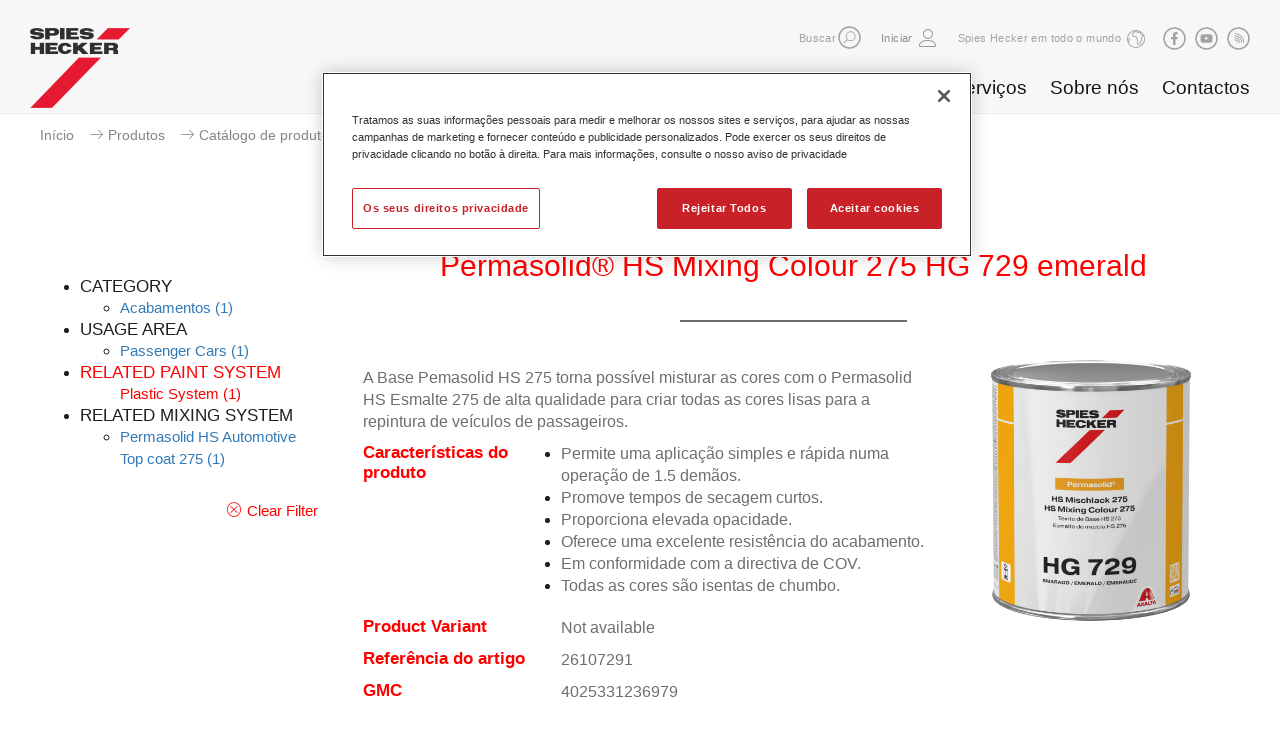

--- FILE ---
content_type: text/html;charset=utf-8
request_url: https://www.axalta.com/content/sphr_pt/pt_PT/products/products_catalogo_de_produtos/acabamentos/permasolid--hs-mixing-colour-275-hg-729-emerald.html?article=1873456&ref_paintsystem=Plastic+System
body_size: 22727
content:

<!--[if i]><![endif]-->
<!DOCTYPE html>
<!--[if lt IE 7]> <html lang="pt" class="no-js lt-ie10 lt-ie9 lt-ie8 lt-ie7"> <![endif]-->
<!--[if IE 7]>    <html lang="pt" class="no-js lt-ie10 lt-ie9 lt-ie8">        <![endif]-->
<!--[if IE 8]>    <html lang="pt" class="no-js lt-ie10 lt-ie9">               <![endif]-->
<!--[if IE 9]>    <html lang="pt" class="no-js lt-ie10 ie9">                  <![endif]-->
<!--[if gt IE 9]> <!--><html lang="pt" class="no-js gt-ie9"><!--    <![endif]-->

<!-- OneTrust Cookies Consent Notice start for axalta.com -->
<!-- <script type="text/javascript" src=https://cdn.cookielaw.org/consent/0191ebc7-3d69-7214-8342-7c9b4f630183-test/OtAutoBlock.js ></script>-->
<script src="https://cdn.cookielaw.org/scripttemplates/otSDKStub.js" data-document-language="true" type="text/javascript" charset="UTF-8" data-domain-script="0191ebc7-3d69-7214-8342-7c9b4f630183-test"></script>
<script type="text/javascript">
function OptanonWrapper() { }
</script>
<!-- OneTrust Cookies Consent Notice end for axalta.com -->

    <head>

	


	
    </meta>
    </meta>
    
    </meta>
    
    

	<title>Permasolid® HS Mixing Colour 275 HG 729 emerald</title>

	<meta charset="utf-8"/>
	<!--[if ie]><meta http-equiv=X-UA-Compatible content="IE=Edge"><![endif]-->
	<meta name="viewport" content="width=device-width, initial-scale=1.0"/>
	<!-- AM-336-->
	
	
	
	
	
	

	<!-- Twitter Card data -->
	<meta property="twitter:card" content="summary"/>
	

	<!-- Facebook Admins -->
	

	<!-- Open Graph data -->

   <!-- <meta property="og:url" content="http://www.axalta.com/content/sphr_pt/pt_PT/products/products_catalogo_de_produtos/acabamentos/permasolid--hs-mixing-colour-275-hg-729-emerald.html"/> -->
	<meta property="og:url" content="https://www.axalta.com/pt/pt_PT/products/products_catalogo_de_produtos/acabamentos/permasolid--hs-mixing-colour-275-hg-729-emerald.html"/>
	
    <meta property="og:type" content="website"/>
	
	
	
    

	<link rel="canonical" href="https://www.axalta.com/content/sphr_pt/pt_PT/products/products_catalogo_de_produtos/acabamentos/permasolid--hs-mixing-colour-275-hg-729-emerald.html"/>

	

	
    
    
        <link rel="shortcut icon" href="/etc/designs/spieshecker/clientlibs/images/favicon.ico" type="image/x-ico; charset=binary"/>
        <link rel="icon" href="/etc/designs/spieshecker/clientlibs/images/favicon.ico" type="image/x-ico; charset=binary"/>

        <link rel="apple-touch-icon" href="/etc/designs/spieshecker/clientlibs/images/apple-touch-icon-57x57-precomposed.png"/>
        <link rel="apple-touch-icon" sizes="72x72" href="/etc/designs/spieshecker/clientlibs/images/apple-touch-icon-72x72-precomposed.png"/>
        <link rel="apple-touch-icon" sizes="76x76" href="/etc/designs/spieshecker/clientlibs/images/apple-touch-icon-76x76-precomposed.png"/>
        <link rel="apple-touch-icon" sizes="114x114" href="/etc/designs/spieshecker/clientlibs/images/apple-touch-icon-114x114-precomposed.png"/>
        <link rel="apple-touch-icon" sizes="120x120" href="/etc/designs/spieshecker/clientlibs/images/apple-touch-icon-120x120-precomposed.png"/>
        <link rel="apple-touch-icon" sizes="144x144" href="/etc/designs/spieshecker/clientlibs/images/apple-touch-icon-144x144-precomposed.png"/>
        <link rel="apple-touch-icon" sizes="152x152" href="/etc/designs/spieshecker/clientlibs/images/apple-touch-icon-152x152-precomposed.png"/>
	
    
      <!--AM-849-->
    
	

	

    

    </meta>
	
    
<link rel="stylesheet" href="/etc/designs/axbase/clientlibs-core.min.css" type="text/css">
<link rel="stylesheet" href="/etc/designs/axbase/clientlibs.min.css" type="text/css">


</meta>


    <meta/>
    
<link rel="stylesheet" href="/etc.clientlibs/axbase/components/headerV2/headerA/clientlib.min.css" type="text/css">


</meta>


	<link rel="stylesheet" media="print" href="/etc/designs/axbase/clientlibs/css/print.css"/>

	<!-- HTML5 shim and Respond.js for IE8 support of HTML5 elements and media queries -->
    <!--[if lt IE 9]>
    <script src="http://oss.maxcdn.com/html5shiv/3.7.2/html5shiv.min.js"></script>
    <script src="http://oss.maxcdn.com/respond/1.4.2/respond.min.js"></script>
    <![endif]-->

	<!-- web font -->
	<script type="text/javascript">
		var configCMS = "cq";
		var webFonts = "Lato:400,700,700italic,400italic,300italic,300,900,900italic%7CTitillium+Web";
	</script>

	

	
	
    <!-- START Publish mode only -->
    

		<!-- Google Site Verification Code -->
		<meta name="google-site-verification" content="h2gg8D14DoPqm6byTIbfT-QNsp6QFdKVwghk6Qw9D78"/>

    
    <!-- END Publish mode only -->
    
    

	
	    <!-- Key needs to be set by axalta, this is only an internal key for testing -->
		<script type="text/javascript" src="//maps.googleapis.com/maps/api/js?sensor=false&key=AIzaSyDJ-xB_4oU4OnG8jMqt7r3LJJTq0is8RoI"></script>
		<script>
			googleApiAvailable = true;
		</script>
	

	

</head>

    <body class="typeB  theme_color15 contentpage">

    



    <!--<section class="ajaxLoader" data-source="/content/sphr_pt/pt_PT/products/products_catalogo_de_produtos/acabamentos/permasolid--hs-mixing-colour-275-hg-729-emerald.headerA.html"></section>-->


    
<script src="/etc.clientlibs/clientlibs/granite/jquery.min.js"></script>
<script src="/etc.clientlibs/clientlibs/granite/utils.min.js"></script>
<script src="/etc.clientlibs/clientlibs/granite/jquery/granite.min.js"></script>
<script src="/etc.clientlibs/axbase/components/headerV2/headerA/clientlib.min.js"></script>









 <header class="main corporate textLogo headerTop" data-origheight="100"> 
<div class="header_wrapper">
    
    <h1>
    	
        <a aria-label="Axalta Home" href="/content/sphr_pt/pt_PT.html">
            
    		
            
    			<img class="svg" src="/content/dam/spieshecker-shared/logo/spies_hecker_logo.png" alt="Logo Spieshecker"/>
            
            
            <!--AM-849-->
			
        </a>
        
    </h1>
    <span class="ajaxLoader" data-source="/content/sphr_pt/pt_PT/products/products_catalogo_de_produtos/acabamentos/permasolid--hs-mixing-colour-275-hg-729-emerald.navigation.html"></span>
    <div></div></div>
</header>



    
    <div class="externalLinkDisclaimer">
    
	<div class="logo"></div>
	<div class="title">Está prestes a sair deste site </div>
	<div class="text">A Axalta não é responsável pelo conteúdo que está prestes a visualizar </div>
	 
	<div class="buttons">            
		<a class="btn btn-default gotoLink" href="#" role="button">Avançar para a página externa </a>          
		<a class="btn btn-default closeBtn" href="#" role="button">Cancelar</a>  
	</div>
</div>


    

    <div id="page" class="ecx clearfix">
    	
<div class="meta">
    
    
    <div class="breadcrumb">

		<ul>
        
		<li>
    		<span>
	        	<a href="/content/sphr_pt/pt_PT.html">Início</a>
	        </span>
        </li>
		
        
		<li>
    		<span>
	        	<a href="/content/sphr_pt/pt_PT/products.html">Produtos</a>
	        </span>
        </li>
		
        
		<li>
    		<span>
	        	<a href="/content/sphr_pt/pt_PT/products/products_catalogo_de_produtos.html">Catálogo de produtos</a>
	        </span>
        </li>
		
        
		<li>
    		<span>
	        	<a href="/content/sphr_pt/pt_PT/products/products_catalogo_de_produtos/acabamentos.html">Acabamentos</a>
	        </span>
        </li>
		
        <li>
	    	<span>
	        	<a>Permasolid® HS Mixing Colour 275 HG 729 emerald</a>
    	    </span>
		</li>
		
		</ul>


	

</div>


    
    
    

  
</div>
  
<main class="container" role="main">
   
    <div class="col-lg-3 col-md-12 col-sm-12 col-xs-12 gridBorder">

        

<div> 

	
	
	

	

    
<link rel="stylesheet" href="/etc.clientlibs/axbase/components/par/facet/clientlibs.min.css" type="text/css">




    
    <div class="desktopFacetContainer">
        <ul class="listContainer">
            
                
                <li class="list">
                    <div>
                        <h4 class="mainHeading ">CATEGORY<span class="arrow "></span></h4>
                    </div>
                    <ul>
                        
                            <li class="subCategory "><a href="http://www.axalta.com/content/sphr_pt/pt_PT/products/products_catalogo_de_produtos/acabamentos/permasolid--hs-mixing-colour-275-hg-729-emerald.html?article=1873456&ref_paintsystem=Plastic+System&ref_product_group_new=Acabamentos">Acabamentos<span> (1)</span></a></li>
                        
                    </ul>
                </li>
                
            
                
                <li class="list">
                    <div>
                        <h4 class="mainHeading ">USAGE AREA<span class="arrow "></span></h4>
                    </div>
                    <ul>
                        
                            <li class="subCategory "><a href="http://www.axalta.com/content/sphr_pt/pt_PT/products/products_catalogo_de_produtos/acabamentos/permasolid--hs-mixing-colour-275-hg-729-emerald.html?article=1873456&ref_paintsystem=Plastic+System&ref_usage_area=Passenger+Cars">Passenger Cars<span> (1)</span></a></li>
                        
                    </ul>
                </li>
                
            
                
                <li class="list">
                    <div>
                        <h4 class="mainHeading active">RELATED PAINT SYSTEM<span class="arrow active"></span></h4>
                    </div>
                    <ul>
                        
                            <li class="subCategory active"><a href="http://www.axalta.com/content/sphr_pt/pt_PT/products/products_catalogo_de_produtos/acabamentos/permasolid--hs-mixing-colour-275-hg-729-emerald.html?article=1873456&ref_paintsystem=Plastic+System">Plastic System<span> (1)</span></a></li>
                        
                    </ul>
                </li>
                
            
                
                <li class="list">
                    <div>
                        <h4 class="mainHeading ">RELATED MIXING SYSTEM<span class="arrow "></span></h4>
                    </div>
                    <ul>
                        
                            <li class="subCategory "><a href="http://www.axalta.com/content/sphr_pt/pt_PT/products/products_catalogo_de_produtos/acabamentos/permasolid--hs-mixing-colour-275-hg-729-emerald.html?article=1873456&ref_paintsystem=Plastic+System&ref_mixingquality=Permasolid+HS+Automotive+Top+coat+275">Permasolid HS Automotive Top coat 275<span> (1)</span></a></li>
                        
                    </ul>
                </li>
                
            
        </ul>
        <div class="facetActions clearfix">
                <div class="facetResetOptions">
                    <div>
                        <a href="#" class="icon-cross-circle">Clear Filter</a>
                    </div>
                </div>
        </div>
    </div>
 <a aria-hidden="false" aria-label="click to expand menu" class="facetButton menu" href="#">
        <span class="burger"> 
            <span class="line1"></span>
            <span class="line2"></span>
            <span class="line3"></span>
            <span class="lineX1"></span>
            <span class="lineX2"></span>
        </span>
    </a> 
<div class="mobileFacetContainer">

	<div class="facetActions clearfix">     
            <div class="facetResetOptions">
                <div>
                    <a href="#" class="icon-cross-circle">Clear Filter</a>
                </div>
            </div>                  
	</div>
    <a aria-label="click to collapse menu" class="facetButton menu-close" data-collapse="" href="#"><svg xmlns="http://www.w3.org/2000/svg" width="19px" height="19px" class="svg" src="/content/dam/corporate_header/images/icons/Axalta_icon_menu_close.svg"><g transform="translate(-1 -1)" fill="#9B9B9B" fill-rule="evenodd"><rect transform="rotate(-45 10.5 10.5)" x="-2" y="9" width="25" height="3" rx="1.5"></rect><rect transform="rotate(45 10.5 10.5)" x="-2" y="9" width="25" height="3" rx="1.5"></rect></g></svg></a>

    <ul class="listContainer">
        
    <li class="list">
        <div>
        	<h4 class="mainHeading ">CATEGORY<span class="arrow "></span></h4>
        </div>
            <ul>
                
                    
	<li class="subCategory "><a href="http://www.axalta.com/content/sphr_pt/pt_PT/products/products_catalogo_de_produtos/acabamentos/permasolid--hs-mixing-colour-275-hg-729-emerald.html?article=1873456&ref_paintsystem=Plastic+System&ref_product_group_new=Acabamentos">Acabamentos<span>(1)</span></a></li>

                
            </ul>
    </li>

    
        
    <li class="list">
        <div>
        	<h4 class="mainHeading ">USAGE AREA<span class="arrow "></span></h4>
        </div>
            <ul>
                
                    
	<li class="subCategory "><a href="http://www.axalta.com/content/sphr_pt/pt_PT/products/products_catalogo_de_produtos/acabamentos/permasolid--hs-mixing-colour-275-hg-729-emerald.html?article=1873456&ref_paintsystem=Plastic+System&ref_usage_area=Passenger+Cars">Passenger Cars<span>(1)</span></a></li>

                
            </ul>
    </li>

    
        
    <li class="list">
        <div>
        	<h4 class="mainHeading active">RELATED PAINT SYSTEM<span class="arrow active"></span></h4>
        </div>
            <ul>
                
                    
	<li class="subCategory active"><a href="http://www.axalta.com/content/sphr_pt/pt_PT/products/products_catalogo_de_produtos/acabamentos/permasolid--hs-mixing-colour-275-hg-729-emerald.html?article=1873456&ref_paintsystem=Plastic+System">Plastic System<span>(1)</span></a></li>

                
            </ul>
    </li>

    
        
    <li class="list">
        <div>
        	<h4 class="mainHeading ">RELATED MIXING SYSTEM<span class="arrow "></span></h4>
        </div>
            <ul>
                
                    
	<li class="subCategory "><a href="http://www.axalta.com/content/sphr_pt/pt_PT/products/products_catalogo_de_produtos/acabamentos/permasolid--hs-mixing-colour-275-hg-729-emerald.html?article=1873456&ref_paintsystem=Plastic+System&ref_mixingquality=Permasolid+HS+Automotive+Top+coat+275">Permasolid HS Automotive Top coat 275<span>(1)</span></a></li>

                
            </ul>
    </li>

    </ul>
</div>






</div>




    </div>
	
    
    <div class="col-lg-9 col-md-12 col-sm-12 col-xs-12 noPadding">

		
	<div class="headlineContent">

<!-- START: headline -->
<div class="component headline first    ">
    <h1>Permasolid® HS Mixing Colour 275 HG 729 emerald</h1>
    
    <hr/>
</div>
<!-- END: headline --></div>
 
<div>



         <div class="container">
    <div class="root responsivegrid">


<div class="aem-Grid aem-Grid--12 aem-Grid--default--12 ">
    
    <div class="experiencefragment aem-GridColumn aem-GridColumn--default--12">

    
    

    



<div class="xf-content-height">
    


<div class="aem-Grid aem-Grid--12 aem-Grid--default--12 ">
    
    <div class="productDetails parbase aem-GridColumn aem-GridColumn--default--12">

    
<link rel="stylesheet" href="/etc.clientlibs/axbase/components/par/productDetails/clientlibs.min.css" type="text/css">




<div class="container">

   <div class="row">
      <div class="col-lg-8 col-md-12 product_details">
         <div class="row row_wrapper">
            <!--<div class="title_key col-sm-4 col-xs-12">
               <h4>Marketing Text</h4>
            </div> -->
            <div class="title_value col-lg-12">
               <p>A Base Pemasolid HS 275 torna possível misturar as cores com o Permasolid HS Esmalte 275 de alta qualidade para criar todas as cores lisas para a repintura de veículos de passageiros.</p>
            </div>
         </div>
         <div class="row row_wrapper">
            <div class="title_key col-sm-4 col-xs-12">
               <h4>Características do produto</h4>
            </div>
            <div class="title_value col-sm-8 col-xs-12">
                <ul class="featuresBullet">
                          
                        <li><p>Permite uma aplicação simples e rápida numa operação de 1.5 demãos.</p></li>
                        
                          
                        <li><p>Promove tempos de secagem curtos.</p></li>
                        
                          
                        <li><p>Proporciona elevada opacidade.</p></li>
                        
                          
                        <li><p>Oferece uma excelente resistência do acabamento.</p></li>
                        
                          
                        <li><p>Em conformidade com a directiva de COV.</p></li>
                        
                          
                        <li><p>Todas as cores são isentas de chumbo.</p></li>
                        
                    
                </ul>
            </div>
         </div>
         
         <div class="row row_wrapper">
            <div class="title_key col-sm-4 col-xs-12">
               <h4>Product Variant</h4>
            </div>
            <div class="title_value col-sm-8 col-xs-12">
               <p>Not available</p>
            </div>
         </div>
         <div class="row row_wrapper">
            <div class="title_key col-sm-4 col-xs-12">
               <h4>Referência do artigo</h4>
            </div>
            <div class="title_value col-sm-8 col-xs-12">
               <p>26107291</p>
            </div>
         </div>
         <div class="row row_wrapper">
            <div class="title_key col-sm-4 col-xs-12">
               <h4>GMC</h4>
            </div>
            <div class="title_value col-sm-8 col-xs-12">
               <p>4025331236979</p>
            </div>
         </div>
         <br/>
         
      </div>
    
      <div class="col-lg-4 col-md-12 media_container">
                 <div class="product_image_container">
		         
		            <img id="image-0" src="/content/dam/pim/spieshecker/top-coats/permasolid--hs-mixing-colour-275-hg-729-emerald/4025331236979.png" width="100%" height="auto"/>
		         
                 </div>
         <div class="video_container"></div>
      </div>
      </div>
        <div class="row">
      <div class="col-xs-12 download_container">
		
             <article id="technical_data_sheet">
                <div class="link_wrapper">
                   <div class="iconType">
                      <div class="acrobat"></div>
                   </div>
                   <div class="info">
                      <!-- <div class="text">Technical Data Sheet</div>-->
                      <div class="text">Ficha téchnicas</div>
                      <a href="http://sdstds.shcolor.info/checker.mvc?lvl=AxaltaSdsTdsAccess&user=Magento&company=Webshop&lang=pt&country=pt&sheetType=tds&fileName=0275A" target="_blank">
                      	<!--<div class="text">Link to Article</div>-->
                        <div class="text">Descarregar</div>
                       </a>
                   </div>
                </div>
             </article>
         
         
            <article id="safety_data_sheet">
                <div class="link_wrapper">
                   <div class="iconType">
                      <div class="acrobat"></div>
                   </div>
                   <div class="info">
                      <!--<div class="text">Safety Data Sheet</div>-->
                      <div class="text">Ficha de Dados de Segurança</div>
                      <a href="http://sdstds.shcolor.info/checker.mvc?lvl=AxaltaSdsTdsAccess&user=Magento&company=Webshop&lang=pt&country=pt&sheetType=sds&gmc=4025331236979" target="_blank">
                        <!-- <div class="text">Link to Article</div>-->
                        <div class="text">Descarregar</div>
                      </a>
                   </div>
                </div>
             </article>
         
      </div>
      </div>
    </div>
   
   
</div>

    
</div>

</div>
</div>

    
</div>
</div>



</div>

</div>

    </div>
    
    

</main>

    </div>
    
    <footer>
	<div id="FooterContentWrapper">

		<div id="FooterMetaNavigationWrapper">
			<nav>
				<div id="FooterMetaNavigationUsergeneratedLinks">
					<!-- <a href="#">Careers</a>
              <a href="#">Investors</a> -->
				</div>
				<a class="mobileTop" href="#anchor_top">Top</a>
			</nav>

			
	<div id="ActionButtons">
	
</div>
	


			<div class="clearfix"></div>
		</div>

		<span class="ajaxLoader" data-source="/content/sphr_pt/pt_PT/products/products_catalogo_de_produtos/acabamentos/permasolid--hs-mixing-colour-275-hg-729-emerald.siteMap.html">
		</span>

        
	<div class="component textComponent">
	<div><p>O logótipo da Spies Hecker, a Spies Hecker e todos os nomes de produtos e serviços da Spies Hecker são marcas comerciais ou marcas registradas da Axalta Coating Systems, LLC e / ou suas afiliadas. Outras marcas registradas são de propriedade dos seus respectivos donos.</p>
<p><a href="/content/sphr_pt/pt_PT/tou.html">Condições de utilização</a> | <a href="/content/sphr_pt/pt_PT/privacy.html">Privacidade de Informação</a></p>
<p><img src="/content/dam/Logos/Axalta/Axalta_logo_Red.png" alt="Axalta Coating Systems" width="100"/></p>
</div>
</div>
	

        <a class="optanon-toggle-display"><img src="/content/dam/Corporate/Images/Icons/privacyoptions29x14.png" alt="privacy-logo"/> Your Privacy Choices</a>

		<div class="clearfix"></div>

	</div>
</footer>

    
    
        <section class="ajaxLoader" data-source="/content/sphr_pt/pt_PT/products/products_catalogo_de_produtos/acabamentos/permasolid--hs-mixing-colour-275-hg-729-emerald.analytics.html"></section>
    

	<div class="deviceSelector visible-xs" data-devicetype="xs"></div>
	<div class="deviceSelector visible-sm" data-devicetype="sm"></div>
	<div class="deviceSelector visible-md" data-devicetype="md"></div>
	<div class="deviceSelector visible-lg" data-devicetype="lg"></div>
    
    
    
<script src="/etc/designs/axbase/clientlibs-core.min.js"></script>
<script src="/etc/designs/axbase/clientlibs.min.js"></script>


</meta>
    
    
	



    
</body>

</html>

--- FILE ---
content_type: text/html;charset=utf-8
request_url: https://www.axalta.com/content/sphr_pt/pt_PT/products/products_catalogo_de_produtos/acabamentos/permasolid--hs-mixing-colour-275-hg-729-emerald.navigation.html?_=1768909684731
body_size: 309408
content:


    
<script src="/etc.clientlibs/clientlibs/granite/jquery.min.js"></script>
<script src="/etc.clientlibs/clientlibs/granite/utils.min.js"></script>
<script src="/etc.clientlibs/clientlibs/granite/jquery/granite.min.js"></script>
<script src="/etc.clientlibs/axbase/components/headerV2/headerA/clientlib.min.js"></script>
















<div class="navs">
        <nav aria-label="Secondary Navigation" class="util" role="navigation">
            <div class="headerWrapper clearafter">
                <div class="group">
                	
						
                    	<span class="search-txt" style="float: left;">Buscar</span>
                        
                        
                            <form action="/content/sphr_pt/pt_PT/search-results.html" class="search-form" method="get" title="Buscar">
                                <a aria-label="expand Search" class="button search" href="#" role="button">
                                    <svg xmlns="http://www.w3.org/2000/svg" width="21px" height="21px" class="svg" src="/content/dam/corporate_header/images/icons/Axalta_icon_search.svg">
                                    <g class="svg-group" fill="none" fill-rule="evenodd">
                                    <path class="bg" d="M10.5 21C4.71 21 0 16.29 0 10.5S4.71 0 10.5 0 21 4.71 21 10.5 16.29 21 10.5 21"></path>
                                    <path class="icon" d="M11.657 13.321a4.053 4.053 0 0 1-4.05-4.05 4.054 4.054 0 0 1 4.05-4.049 4.053 4.053 0 0 1 4.048 4.05 4.052 4.052 0 0 1-4.048 4.049m0-9.025A4.98 4.98 0 0 0 6.68 9.272c0 1.215.455 2.316 1.181 3.18l-3.115 3.115a.435.435 0 1 0 .615.614l3.115-3.114c.865.726 1.966 1.18 3.18 1.18a4.98 4.98 0 0 0 4.974-4.975 4.98 4.98 0 0 0-4.974-4.976"></path></g></svg>
                                </a>
                                <div class="search-input-wrapper">
                                    
                                        <input class="search-input" name="q" placeholder="Buscar" type="text"/>
                                    
                                    
                                    <a aria-label="search" class="button search-submit" href="#" role="button">
                                        <svg xmlns="http://www.w3.org/2000/svg" width="21px" height="21px" class="svg" src="/content/dam/corporate_header/images/icons/Axalta_icon_circlearrow.svg"><g fill="none" fill-rule="evenodd"><path d="M10.5 21C4.71 21 0 16.29 0 10.5S4.71 0 10.5 0 21 4.71 21 10.5 16.29 21 10.5 21" fill="#9b9b9b"></path><g stroke="#FFFFFF" stroke-linecap="round"><path d="M11.242 6.742l4.091 4.091M11.083 15.084l4.25-4.25M5 10.833h9.967"></path></g></g></svg>
                                    </a>
                                    <a aria-label="close search" class="button search-close" href="#" role="button">
                                        <svg xmlns="http://www.w3.org/2000/svg" width="21px" height="21px" class="svg" src="/content/dam/corporate_header/images/icons/Axalta_icon_close.svg"><g fill="none" fill-rule="evenodd"><path d="M0 10.5C0 4.71 4.71 0 10.5 0S21 4.71 21 10.5 16.29 21 10.5 21 0 16.29 0 10.5z" fill="#9b9b9b"></path><g stroke="#FFFFFF" stroke-linecap="round"><path d="M7 7l7.071 7.071M7 14.071L14.071 7"></path></g></g></svg>
                                    </a>
                                </div>
                            </form>
                        
                    

                    
            		
                    <span>
						
                        <div class="login " title="Iniciar">
                            <a href="/servlets/login?loginOriginPage=/content/sphr_pt/pt_PT/products/products_catalogo_de_produtos/acabamentos/permasolid--hs-mixing-colour-275-hg-729-emerald"> 
                                 
                                <span class="title"><span></span>Iniciar</span>
                                <span class="burger">
                                     <span class="lineX1"></span> 
                                     <span class="lineX2"></span>
                                </span>
                            </a>
                        </div>
					</span>
                </div>

                
                    <a class="item worldwide" href="#" title="Fechar Spies Hecker em todo o mundo"><span class="worldWide_text">Spies Hecker em todo o mundo</span></a>
                

                
                

                
					<span class="socialIcons">
                        
                            
                            
                            <a aria-label="Subscribe RSS feed" class="button rss social" role="button" href="https://www.facebook.com/spieshecker">
                                <img class="svg" src="/content/dam/corporate_homepage/images/social-icons-header/Axalta_icon_facebook.svg" alt="Facebook" title="Facebook"/>
                            </a>
                        
                            
                            
                            <a aria-label="Subscribe RSS feed" class="button rss social" role="button" href="https://www.youtube.com/results?search_query=spies+hecker+com">
                                <img class="svg" src="/content/dam/corporate_homepage/images/social-icons-header/Axalta_icon_youtube.svg" alt="Youtube" title="Youtube"/>
                            </a>
                        
                            
                            
                            <a aria-label="Subscribe RSS feed" class="button rss social" role="button" href="https://www.spieshecker.com/pt/pt_PT/about-us/news-releases.rssFeed.xml">
                                <img class="svg" src="/content/dam/corporate_homepage/images/social-icons-header/Axalta_icon_rss.svg" alt="RSS Feed" title="RSS Feed"/>
                            </a>
                        
                    </span>
                

				

                <a aria-hidden="false" aria-label="click to expand menu" class="button menu" href="#">
                    <span class="burger"> 
                        <span class="line1"></span>
                        <span class="line2"></span>
                        <span class="line3"></span>
                        <span class="lineX1"></span>
                        <span class="lineX2"></span>
                    </span>
                </a> 
                <a aria-label="click to collapse menu" class="button menu-close" data-collapse="" href="#"><svg xmlns="http://www.w3.org/2000/svg" width="19px" height="19px" class="svg" src="/content/dam/corporate_header/images/icons/Axalta_icon_menu_close.svg"><g transform="translate(-1 -1)" fill="#9B9B9B" fill-rule="evenodd"><rect transform="rotate(-45 10.5 10.5)" x="-2" y="9" width="25" height="3" rx="1.5"></rect><rect transform="rotate(45 10.5 10.5)" x="-2" y="9" width="25" height="3" rx="1.5"></rect></g></svg></a> 
            </div>
        </nav>
        <!-- main menu-->
        
            <nav aria-label="Primary navigation" class="mobile-nav" role="navigation">
                <ul class="navigation-links">
						
                    		
    <li>
        <a class="has-submenu level-1" href="#">Produtos</a>
        <div class="sub-menu level-1">
            <ul>
                
                
                <!-- Added target functionality for redirecting page AM-653 -->
              <!--  <li><a href="/content/sphr_pt/pt_PT/products.html" target="_self">Novos Produtos</a></li>  -->
                <li><a href="/content/sphr_pt/pt_PT/products.html" target="_self">Novos Produtos</a></li>
                
     				
                    	
    <li>
        <a class="has-submenu level-2 has-children" href="#" target="_self">Catálogo de produtos</a>
        <div class="sub-menu level-2 has-children">
            <ul>
                

                <!-- <li class="mobile-only"><a href="/content/sphr_pt/pt_PT/products/products_catalogo_de_produtos.html" target="_self">Visão Global</a></li> -->
                <li class="mobile-only"><a href="/content/sphr_pt/pt_PT/products/products_catalogo_de_produtos.html" target="_self">Visão Global</a></li>
                
    				
                    
    <li>
        
        <a class="has-submenu level-3 header" href="#" target="_self">Desengordurantes</a>
        <div class="sub-menu level-3 columns-2">
            <ul>
                
                <!-- <li><a href="/content/sphr_pt/pt_PT/products/products_catalogo_de_produtos/desengordurantes.html" target="_self">Visão Global</a></li> -->
                <li><a href="/content/sphr_pt/pt_PT/products/products_catalogo_de_produtos/desengordurantes.html" target="_self">Visão Global</a></li>
                
    				
                    
    <li>
        <a class=" level-4" href="/content/sphr_pt/pt_PT/products/products_catalogo_de_produtos/desengordurantes/permaloid--silicone-remover-7010.html" target="_self">Permaloid® Silicone Remover 7010</a>
        
    </li>

    				
                
    				
                    
    <li>
        <a class=" level-4" href="/content/sphr_pt/pt_PT/products/products_catalogo_de_produtos/desengordurantes/permahyd--wax-and-grease-remover-7070.html" target="_self">Permahyd® Wax and Grease Remover 7070</a>
        
    </li>

    				
                
    				
                    
    <li>
        <a class=" level-4" href="/content/sphr_pt/pt_PT/products/products_catalogo_de_produtos/desengordurantes/permahyd--silicone-remover-7080.html" target="_self">Permahyd® Silicone Remover 7080</a>
        
    </li>

    				
                
    				
                    
    <li>
        <a class=" level-4" href="/content/sphr_pt/pt_PT/products/products_catalogo_de_produtos/desengordurantes/1806828.html" target="_self">Permahyd® Silicone Remover 7080</a>
        
    </li>

    				
                
    				
                    
    <li>
        <a class=" level-4" href="/content/sphr_pt/pt_PT/products/products_catalogo_de_produtos/desengordurantes/1806822.html" target="_self">Permaloid® Silicone Remover 7010</a>
        
    </li>

    				
                
    				
                    
    <li>
        <a class=" level-4" href="/content/sphr_pt/pt_PT/products/products_catalogo_de_produtos/desengordurantes/permaloid--washing-thinner-7020.html" target="_self">Permaloid® Washing Thinner 7020</a>
        
    </li>

    				
                
    				
                    
    <li>
        <a class=" level-4" href="/content/sphr_pt/pt_PT/products/products_catalogo_de_produtos/desengordurantes/permaloid--gun-cleaner-7025.html" target="_self">Permaloid® Gun Cleaner 7025</a>
        
    </li>

    				
                
    				
                    
    <li>
        <a class=" level-4" href="/content/sphr_pt/pt_PT/products/products_catalogo_de_produtos/desengordurantes/permaloid--silicone-remover-7799.html" target="_self">Permaloid® Silicone Remover 7799</a>
        
    </li>

    				
                
    				
                    
    <li>
        <a class=" level-4" href="/content/sphr_pt/pt_PT/products/products_catalogo_de_produtos/desengordurantes/permafleet--industry-cleaning-agent-7910.html" target="_self">Permafleet® Industry Cleaning Agent 7910</a>
        
    </li>

    				
                
    				
                    
    <li>
        <a class=" level-4" href="/content/sphr_pt/pt_PT/products/products_catalogo_de_produtos/desengordurantes/permaloid--washing-thinner-7989.html" target="_self">Permaloid® Washing Thinner 7989</a>
        
    </li>

    				
                
    				
                    
    <li>
        <a class=" level-4" href="/content/sphr_pt/pt_PT/products/products_catalogo_de_produtos/desengordurantes/axalta-cleaning-thinner-e1.html" target="_self">Axalta Cleaning Thinner E1</a>
        
    </li>

    				
                
    				
                    
    <li>
        <a class=" level-4" href="/content/sphr_pt/pt_PT/products/products_catalogo_de_produtos/desengordurantes/irus-mix-cleaner.html" target="_self">Irus Mix Cleaner</a>
        
    </li>

    				
                
            </ul>
        </div>
    </li>

    				
                
    				
                    
    <li>
        
        <a class="has-submenu level-3 header" href="#" target="_self">Primários</a>
        <div class="sub-menu level-3 columns-2">
            <ul>
                
                <!-- <li><a href="/content/sphr_pt/pt_PT/products/products_catalogo_de_produtos/prim-rios.html" target="_self">Visão Global</a></li> -->
                <li><a href="/content/sphr_pt/pt_PT/products/products_catalogo_de_produtos/prim-rios.html" target="_self">Visão Global</a></li>
                
    				
                    
    <li>
        <a class=" level-4" href="/content/sphr_pt/pt_PT/products/products_catalogo_de_produtos/prim-rios/permafleet--industry-carbon-fibre-sealer-5605.html" target="_self">Permafleet® Industry Carbon Fibre Sealer 5605</a>
        
    </li>

    				
                
    				
                    
    <li>
        <a class=" level-4" href="/content/sphr_pt/pt_PT/products/products_catalogo_de_produtos/prim-rios/priomat--1k-wash-primer-3255.html" target="_self">Priomat® 1K Wash Primer 3255</a>
        
    </li>

    				
                
    				
                    
    <li>
        <a class=" level-4" href="/content/sphr_pt/pt_PT/products/products_catalogo_de_produtos/prim-rios/1806711.html" target="_self">Priomat® 1K Wash Primer 3255</a>
        
    </li>

    				
                
    				
                    
    <li>
        <a class=" level-4" href="/content/sphr_pt/pt_PT/products/products_catalogo_de_produtos/prim-rios/permafleet--1-1-wash-primer-3688.html" target="_self">Permafleet® 1:1 Wash Primer 3688</a>
        
    </li>

    				
                
    				
                    
    <li>
        <a class=" level-4" href="/content/sphr_pt/pt_PT/products/products_catalogo_de_produtos/prim-rios/priomat--wash-primer-4075.html" target="_self">Priomat® Wash Primer 4075</a>
        
    </li>

    				
                
    				
                    
    <li>
        <a class=" level-4" href="/content/sphr_pt/pt_PT/products/products_catalogo_de_produtos/prim-rios/1806766.html" target="_self">Priomat® Wash Primer 4075</a>
        
    </li>

    				
                
    				
                    
    <li>
        <a class=" level-4" href="/content/sphr_pt/pt_PT/products/products_catalogo_de_produtos/prim-rios/permasolid--ep-primer-surfacer-4017.html" target="_self">Permasolid® EP Primer Surfacer 4017</a>
        
    </li>

    				
                
    				
                    
    <li>
        <a class=" level-4" href="/content/sphr_pt/pt_PT/products/products_catalogo_de_produtos/prim-rios/permafleet--ep-primer-surfacer-4090.html" target="_self">Permafleet® EP Primer Surfacer 4090</a>
        
    </li>

    				
                
    				
                    
    <li>
        <a class=" level-4" href="/content/sphr_pt/pt_PT/products/products_catalogo_de_produtos/prim-rios/permafleet--ep-primer-surfacer-4400.html" target="_self">Permafleet® EP Primer Surfacer 4400 white</a>
        
    </li>

    				
                
    				
                    
    <li>
        <a class=" level-4" href="/content/sphr_pt/pt_PT/products/products_catalogo_de_produtos/prim-rios/permasolid--ep-primer-surfacer-4500.html" target="_self">Permasolid® EP Primer Surfacer 4500</a>
        
    </li>

    				
                
    				
                    
    <li>
        <a class=" level-4" href="/content/sphr_pt/pt_PT/products/products_catalogo_de_produtos/prim-rios/priomat--pore-filler-3311.html" target="_self">Priomat® Pore Filler 3311</a>
        
    </li>

    				
                
    				
                    
    <li>
        <a class=" level-4" href="/content/sphr_pt/pt_PT/products/products_catalogo_de_produtos/prim-rios/permafleet--1k-wash-primer-4010.html" target="_self">Permafleet® 1K Wash Primer 4010</a>
        
    </li>

    				
                
    				
                    
    <li>
        <a class=" level-4" href="/content/sphr_pt/pt_PT/products/products_catalogo_de_produtos/prim-rios/permafleet--1k-wash-primer-4020.html" target="_self">Permafleet® 1K Wash Primer 4020</a>
        
    </li>

    				
                
    				
                    
    <li>
        <a class=" level-4" href="/content/sphr_pt/pt_PT/products/products_catalogo_de_produtos/prim-rios/priomat--1k-spot-primer-4074.html" target="_self">Priomat® 1K Spot Primer 4074</a>
        
    </li>

    				
                
    				
                    
    <li>
        <a class=" level-4" href="/content/sphr_pt/pt_PT/products/products_catalogo_de_produtos/prim-rios/priomat--1k-wash-primer-4085.html" target="_self">Priomat 1K Wash Primer 4085 light grey</a>
        
    </li>

    				
                
    				
                    
    <li>
        <a class=" level-4" href="/content/sphr_pt/pt_PT/products/products_catalogo_de_produtos/prim-rios/1806769.html" target="_self">Priomat 1K Wash Primer 4085 black</a>
        
    </li>

    				
                
    				
                    
    <li>
        <a class=" level-4" href="/content/sphr_pt/pt_PT/products/products_catalogo_de_produtos/prim-rios/permafleet--industry-2k-sanding-surfacer-5540.html" target="_self">Permafleet® Industry 2K Sanding Surfacer 5540</a>
        
    </li>

    				
                
    				
                    
    <li>
        <a class=" level-4" href="/content/sphr_pt/pt_PT/products/products_catalogo_de_produtos/prim-rios/permasolid--1k-uv-primer-surfacer-9002.html" target="_self">Permasolid® 1K UV Primer Surfacer 9002</a>
        
    </li>

    				
                
    				
                    
    <li>
        <a class=" level-4" href="/content/sphr_pt/pt_PT/products/products_catalogo_de_produtos/prim-rios/priomat-1k-universal-primer-surfacer-4095.html" target="_self">Priomat® 1K Universal Primer Surfacer 4095 grey</a>
        
    </li>

    				
                
    				
                    
    <li>
        <a class=" level-4" href="/content/sphr_pt/pt_PT/products/products_catalogo_de_produtos/prim-rios/priomat--reactive-pretreatment-wipes-4000.html" target="_self">Priomat® Reactive Pretreatment Wipes 4000</a>
        
    </li>

    				
                
    				
                    
    <li>
        <a class=" level-4" href="/content/sphr_pt/pt_PT/products/products_catalogo_de_produtos/prim-rios/permafleet--vhs-primer-surfacer-4050.html" target="_self">Permafleet® VHS Primer Surfacer 4050 white</a>
        
    </li>

    				
                
    				
                    
    <li>
        <a class=" level-4" href="/content/sphr_pt/pt_PT/products/products_catalogo_de_produtos/prim-rios/permafleet--vhs-dtm-primer-surfacer-4060.html" target="_self">Permafleet® VHS DTM Primer Surfacer 4060 white</a>
        
    </li>

    				
                
    				
                    
    <li>
        <a class=" level-4" href="/content/sphr_pt/pt_PT/products/products_catalogo_de_produtos/prim-rios/permafleet--special-primer-4140.html" target="_self">Permafleet® Special Primer 4140</a>
        
    </li>

    				
                
    				
                    
    <li>
        <a class=" level-4" href="/content/sphr_pt/pt_PT/products/products_catalogo_de_produtos/prim-rios/permafleet--industry-1k-primer-4510.html" target="_self">Permafleet® Industry 1K Primer 4510 black</a>
        
    </li>

    				
                
    				
                    
    <li>
        <a class=" level-4" href="/content/sphr_pt/pt_PT/products/products_catalogo_de_produtos/prim-rios/permafleet--hs-transparent-sealer-5025.html" target="_self">Permafleet® HS Transparent Sealer 5025</a>
        
    </li>

    				
                
    				
                    
    <li>
        <a class=" level-4" href="/content/sphr_pt/pt_PT/products/products_catalogo_de_produtos/prim-rios/permacron--hs-surfacer-5107.html" target="_self">Permacron® HS Surfacer 5107 black</a>
        
    </li>

    				
                
    				
                    
    <li>
        <a class=" level-4" href="/content/sphr_pt/pt_PT/products/products_catalogo_de_produtos/prim-rios/permasolid--hs-transparent-sealer-5185.html" target="_self">Permasolid® HS Transparent Sealer 5185</a>
        
    </li>

    				
                
    				
                    
    <li>
        <a class=" level-4" href="/content/sphr_pt/pt_PT/products/products_catalogo_de_produtos/prim-rios/permasolid--hs-express-surfacer-5250.html" target="_self">Permasolid® HS Express Surfacer 5250 white</a>
        
    </li>

    				
                
    				
                    
    <li>
        <a class=" level-4" href="/content/sphr_pt/pt_PT/products/products_catalogo_de_produtos/prim-rios/permasolid--hs-premium-surfacer-5310.html" target="_self">Permasolid® HS Premium Surfacer 5310 light grey</a>
        
    </li>

    				
                
    				
                    
    <li>
        <a class=" level-4" href="/content/sphr_pt/pt_PT/products/products_catalogo_de_produtos/prim-rios/permasolid--hs-performance-surfacer-5320.html" target="_self">Permasolid® HS Performance Surfacer 5320 black</a>
        
    </li>

    				
                
    				
                    
    <li>
        <a class=" level-4" href="/content/sphr_pt/pt_PT/products/products_catalogo_de_produtos/prim-rios/permasolid--hs-vario-primer-surfacer-5340.html" target="_self">Permasolid® HS Vario Primer Surfacer 5340 black</a>
        
    </li>

    				
                
    				
                    
    <li>
        <a class=" level-4" href="/content/sphr_pt/pt_PT/products/products_catalogo_de_produtos/prim-rios/1806795.html" target="_self">Permasolid® HS Vario Primer Surfacer 5340 black</a>
        
    </li>

    				
                
    				
                    
    <li>
        <a class=" level-4" href="/content/sphr_pt/pt_PT/products/products_catalogo_de_produtos/prim-rios/permasolid--speed-tec-hs-speed-surfacer-5500.html" target="_self">Permasolid® Speed-TEC HS Speed Surfacer 5500 black</a>
        
    </li>

    				
                
    				
                    
    <li>
        <a class=" level-4" href="/content/sphr_pt/pt_PT/products/products_catalogo_de_produtos/prim-rios/permafleet--hs-wet-on-wet-surfacer-5510.html" target="_self">Permafleet® HS Wet-on-Wet Surfacer 5510 black</a>
        
    </li>

    				
                
    				
                    
    <li>
        <a class=" level-4" href="/content/sphr_pt/pt_PT/products/products_catalogo_de_produtos/prim-rios/permafleet--hs-primer-surfacer-5520.html" target="_self">Permafleet® HS Primer Surfacer 5520</a>
        
    </li>

    				
                
    				
                    
    <li>
        <a class=" level-4" href="/content/sphr_pt/pt_PT/products/products_catalogo_de_produtos/prim-rios/permafleet--hs-bus-surfacer-5530.html" target="_self">Permafleet® HS Bus Surfacer 5530 dark grey</a>
        
    </li>

    				
                
    				
                    
    <li>
        <a class=" level-4" href="/content/sphr_pt/pt_PT/products/products_catalogo_de_produtos/prim-rios/permasolid--speed-tec-hs-wet-on-wet-speed-surfacer-5550.html" target="_self">Permasolid® Speed-TEC HS Wet-on-Wet Speed Surfacer 5550 black</a>
        
    </li>

    				
                
    				
                    
    <li>
        <a class=" level-4" href="/content/sphr_pt/pt_PT/products/products_catalogo_de_produtos/prim-rios/permafleet--vhs-non-sanding-surfacer-5620.html" target="_self">Permafleet® VHS Non-Sanding Surfacer 5620 light grey</a>
        
    </li>

    				
                
    				
                    
    <li>
        <a class=" level-4" href="/content/sphr_pt/pt_PT/products/products_catalogo_de_produtos/prim-rios/permacron--1-1-elastic-primer-surfacer-3300.html" target="_self">Permacron® 1:1 Elastic Primer Surfacer 3300 light grey</a>
        
    </li>

    				
                
    				
                    
    <li>
        <a class=" level-4" href="/content/sphr_pt/pt_PT/products/products_catalogo_de_produtos/prim-rios/priomat--elastic-primer-3304.html" target="_self">Priomat® Elastic Primer 3304</a>
        
    </li>

    				
                
    				
                    
    <li>
        <a class=" level-4" href="/content/sphr_pt/pt_PT/products/products_catalogo_de_produtos/prim-rios/priomat--elastic-adhesion-primer-3400.html" target="_self">Priomat® Elastic Adhesion Primer 3400</a>
        
    </li>

    				
                
    				
                    
    <li>
        <a class=" level-4" href="/content/sphr_pt/pt_PT/products/products_catalogo_de_produtos/prim-rios/1806742.html" target="_self">Priomat® Elastic Adhesion Primer 3400</a>
        
    </li>

    				
                
    				
                    
    <li>
        <a class=" level-4" href="/content/sphr_pt/pt_PT/products/products_catalogo_de_produtos/prim-rios/permafleet--hs-primer-surfacer-5525-elastic.html" target="_self">Permafleet® HS Primer Surfacer 5525 Elastic</a>
        
    </li>

    				
                
    				
                    
    <li>
        <a class=" level-4" href="/content/sphr_pt/pt_PT/products/products_catalogo_de_produtos/prim-rios/permahyd--stone-chip-protector-7101.html" target="_self">Permahyd® Stone Chip Protector 7101</a>
        
    </li>

    				
                
    				
                    
    <li>
        <a class=" level-4" href="/content/sphr_pt/pt_PT/products/products_catalogo_de_produtos/prim-rios/permahyd--stone-chip-protector-7103.html" target="_self">Permahyd® Stone Chip Protector 7103</a>
        
    </li>

    				
                
    				
                    
    <li>
        <a class=" level-4" href="/content/sphr_pt/pt_PT/products/products_catalogo_de_produtos/prim-rios/permafleet--industry-2k-primer-surfacer-4540.html" target="_self">Permafleet® Industry 2K Primer Surfacer 4540 green</a>
        
    </li>

    				
                
    				
                    
    <li>
        <a class=" level-4" href="/content/sphr_pt/pt_PT/products/products_catalogo_de_produtos/prim-rios/industry-ep-zinc-rich-primer-4415.html" target="_self">Industry EP Zinc-Rich Primer 4415</a>
        
    </li>

    				
                
    				
                    
    <li>
        <a class=" level-4" href="/content/sphr_pt/pt_PT/products/products_catalogo_de_produtos/prim-rios/u-pol-extra-gold-fine---multi-functional-polyester-filler.html" target="_self">UPEG/2 EXTRA GOLD Multi 1.1L Tin</a>
        
    </li>

    				
                
    				
                    
    <li>
        <a class=" level-4" href="/content/sphr_pt/pt_PT/products/products_catalogo_de_produtos/prim-rios/u-pol-extra--multi-functional-polyester-filler-for-medium-to-fine-repairs.html" target="_self">UPOLE/2 U-POL EXTRA Multifunctional Polyester Filler 1.1L Tin</a>
        
    </li>

    				
                
    				
                    
    <li>
        <a class=" level-4" href="/content/sphr_pt/pt_PT/products/products_catalogo_de_produtos/prim-rios/u-pol-d-fine-metallic-polyester-filler.html" target="_self">U-POL D Fine Metallic Polyester Filler Paste</a>
        
    </li>

    				
                
    				
                    
    <li>
        <a class=" level-4" href="/content/sphr_pt/pt_PT/products/products_catalogo_de_produtos/prim-rios/extra-soft-soft-universal-body-filler.html" target="_self">EXTRA Soft</a>
        
    </li>

    				
                
    				
                    
    <li>
        <a class=" level-4" href="/content/sphr_pt/pt_PT/products/products_catalogo_de_produtos/prim-rios/u-pol-expert-multi-body-filler.html" target="_self">EXPERT Multi Body Filler</a>
        
    </li>

    				
                
    				
                    
    <li>
        <a class=" level-4" href="/content/sphr_pt/pt_PT/products/products_catalogo_de_produtos/prim-rios/upol-smc-black-carbon-fibre-reinforced-filler.html" target="_self">SMCB/2 SMC Bonding Filler Black</a>
        
    </li>

    				
                
    				
                    
    <li>
        <a class=" level-4" href="/content/sphr_pt/pt_PT/products/products_catalogo_de_produtos/prim-rios/spot--3-universal-spot-primer.html" target="_self">SPOT #3 Universal Spot Primer</a>
        
    </li>

    				
                
    				
                    
    <li>
        <a class=" level-4" href="/content/sphr_pt/pt_PT/products/products_catalogo_de_produtos/prim-rios/grip--4-1k-universal-adhesion-promoter.html" target="_self">GRIP #4 1K Universal Adhesion Promoter</a>
        
    </li>

    				
                
    				
                    
    <li>
        <a class=" level-4" href="/content/sphr_pt/pt_PT/products/products_catalogo_de_produtos/prim-rios/high--5-high-build-primer-filler.html" target="_self">HIGHDG/AL HIGH #5 High Build Primer Filler Dark Grey</a>
        
    </li>

    				
                
    				
                    
    <li>
        <a class=" level-4" href="/content/sphr_pt/pt_PT/products/products_catalogo_de_produtos/prim-rios/wipe--6-solvent-based-degreaser.html" target="_self">U-POL WIPE #6 Solvent Based Degreaser</a>
        
    </li>

    				
                
    				
                    
    <li>
        <a class=" level-4" href="/content/sphr_pt/pt_PT/products/products_catalogo_de_produtos/prim-rios/u-pol-acid-8-1k-acid-etch-primer.html" target="_self">U-POL ACID #8 1K Acid Etch Primer</a>
        
    </li>

    				
                
    				
                    
    <li>
        <a class=" level-4" href="/content/sphr_pt/pt_PT/products/products_catalogo_de_produtos/prim-rios/guard--10-gravi-gard--stone-chip-protector.html" target="_self">GUARD #10 Gravi-Gard™ Stone Chip Protector</a>
        
    </li>

    				
                
    				
                    
    <li>
        <a class=" level-4" href="/content/sphr_pt/pt_PT/products/products_catalogo_de_produtos/prim-rios/dolphin--glaze-ultra-fine-finishing-glaze.html" target="_self">DOLPHIN Glaze</a>
        
    </li>

    				
                
    				
                    
    <li>
        <a class=" level-4" href="/content/sphr_pt/pt_PT/products/products_catalogo_de_produtos/prim-rios/dolphin--speed-glaze-premium-fast-curing-glaze.html" target="_self">DOLPHIN Speed Glaze</a>
        
    </li>

    				
                
    				
                    
    <li>
        <a class=" level-4" href="/content/sphr_pt/pt_PT/products/products_catalogo_de_produtos/prim-rios/u-pol-expert-glaze.html" target="_self">EXPERT Glaze</a>
        
    </li>

    				
                
    				
                    
    <li>
        <a class=" level-4" href="/content/sphr_pt/pt_PT/products/products_catalogo_de_produtos/prim-rios/u-pol-fibral---fiberglass-filler.html" target="_self">FIB/2 FIBRAL® Fibreglass Filler 900mL Tin</a>
        
    </li>

    				
                
    				
                    
    <li>
        <a class=" level-4" href="/content/sphr_pt/pt_PT/products/products_catalogo_de_produtos/prim-rios/u-pol-b---glass-fibre-repair-paste.html" target="_self">U-POL B Fibreglass Bridging Compound</a>
        
    </li>

    				
                
    				
                    
    <li>
        <a class=" level-4" href="/content/sphr_pt/pt_PT/products/products_catalogo_de_produtos/prim-rios/u-pol-plast-x-6---plastic-filler.html" target="_self">PLAST X Plastic Filler</a>
        
    </li>

    				
                
    				
                    
    <li>
        <a class=" level-4" href="/content/sphr_pt/pt_PT/products/products_catalogo_de_produtos/prim-rios/u-pol-weld-2-weld-through-zinc-rich-primer.html" target="_self">U-POL WELD #2 Weld Through Zinc Rich Primer</a>
        
    </li>

    				
                
    				
                    
    <li>
        <a class=" level-4" href="/content/sphr_pt/pt_PT/products/products_catalogo_de_produtos/prim-rios/u-pol-weld-2-weld-through-copper-rich-primer.html" target="_self">U-POL WELD #2 Weld Through Copper Rich Primer</a>
        
    </li>

    				
                
    				
                    
    <li>
        <a class=" level-4" href="/content/sphr_pt/pt_PT/products/products_catalogo_de_produtos/prim-rios/guide--7-dry-guide-coat.html" target="_self">GUIDE #7 Dry Guide Coat</a>
        
    </li>

    				
                
    				
                    
    <li>
        <a class=" level-4" href="/content/sphr_pt/pt_PT/products/products_catalogo_de_produtos/prim-rios/raptor--antin-corrosive-epoxy-primer-grey.html" target="_self">REP/3 RAPTOR® Anti-Corrosive Epoxy Primer Grey 3L</a>
        
    </li>

    				
                
    				
                    
    <li>
        <a class=" level-4" href="/content/sphr_pt/pt_PT/products/products_catalogo_de_produtos/prim-rios/raptor--antin-corrosive-epoxy-primer-beige.html" target="_self">RAPTOR® Anti-Corrosive Epoxy Primer Beige</a>
        
    </li>

    				
                
    				
                    
    <li>
        <a class=" level-4" href="/content/sphr_pt/pt_PT/products/products_catalogo_de_produtos/prim-rios/raptor--adhesion-promoter-clear-transparent.html" target="_self">RAPTOR® Adhesion Promoter Clear/Transparent</a>
        
    </li>

    				
                
    				
                    
    <li>
        <a class=" level-4" href="/content/sphr_pt/pt_PT/products/products_catalogo_de_produtos/prim-rios/raptor--tough-acid-etch-primer-gray.html" target="_self">RAPTOR® Tough Acid Etch Primer Gray</a>
        
    </li>

    				
                
    				
                    
    <li>
        <a class=" level-4" href="/content/sphr_pt/pt_PT/products/products_catalogo_de_produtos/prim-rios/permasolid--1k-uv-tec-primer-surfacer-9003.html" target="_self">Permasolid® 1K UV-TEC Primer Surfacer 9003</a>
        
    </li>

    				
                
    				
                    
    <li>
        <a class=" level-4" href="/content/sphr_pt/pt_PT/products/products_catalogo_de_produtos/prim-rios/2783778.html" target="_self">Permasolid® 1K UV-TEC Primer Surfacer 9003</a>
        
    </li>

    				
                
    				
                    
    <li>
        <a class=" level-4" href="/content/sphr_pt/pt_PT/products/products_catalogo_de_produtos/prim-rios/permafleet--vhs-dtm-primer-surfacer-4060-light-grey.html" target="_self">Permafleet® VHS DTM Primer Surfacer 4060 light grey</a>
        
    </li>

    				
                
    				
                    
    <li>
        <a class=" level-4" href="/content/sphr_pt/pt_PT/products/products_catalogo_de_produtos/prim-rios/permafleet--vhs-dtm-primer-surfacer-4060-dark-grey.html" target="_self">Permafleet® VHS DTM Primer Surfacer 4060 dark grey</a>
        
    </li>

    				
                
    				
                    
    <li>
        <a class=" level-4" href="/content/sphr_pt/pt_PT/products/products_catalogo_de_produtos/prim-rios/permasolid--speed-tec-hs-speed-surfacer-5560-white.html" target="_self">Permasolid® Speed-TEC HS Speed Surfacer 5560 white</a>
        
    </li>

    				
                
    				
                    
    <li>
        <a class=" level-4" href="/content/sphr_pt/pt_PT/products/products_catalogo_de_produtos/prim-rios/permasolid--speed-tec-hs-speed-surfacer-5560-grey.html" target="_self">Permasolid® Speed-TEC HS Speed Surfacer 5560 grey</a>
        
    </li>

    				
                
    				
                    
    <li>
        <a class=" level-4" href="/content/sphr_pt/pt_PT/products/products_catalogo_de_produtos/prim-rios/permasolid--speed-tec-hs-speed-surfacer-5560-black.html" target="_self">Permasolid® Speed-TEC HS Speed Surfacer 5560 black</a>
        
    </li>

    				
                
    				
                    
    <li>
        <a class=" level-4" href="/content/sphr_pt/pt_PT/products/products_catalogo_de_produtos/prim-rios/priomat--1k-universal-primer-surfacer-4095-black.html" target="_self">Priomat® 1K Universal Primer Surfacer 4095 Black</a>
        
    </li>

    				
                
    				
                    
    <li>
        <a class=" level-4" href="/content/sphr_pt/pt_PT/products/products_catalogo_de_produtos/prim-rios/priomat--1k-universal-primer-surfacer-4095-white.html" target="_self">Priomat® 1K Universal Primer Surfacer 4095 White</a>
        
    </li>

    				
                
    				
                    
    <li>
        <a class=" level-4" href="/content/sphr_pt/pt_PT/products/products_catalogo_de_produtos/prim-rios/permasolid--hs-vario-primer-surfacer-5340-white.html" target="_self">Permasolid® HS Vario Primer Surfacer 5340 white</a>
        
    </li>

    				
                
    				
                    
    <li>
        <a class=" level-4" href="/content/sphr_pt/pt_PT/products/products_catalogo_de_produtos/prim-rios/permasolid--hs-vario-primer-surfacer-5340-grey.html" target="_self">Permasolid® HS Vario Primer Surfacer 5340 grey</a>
        
    </li>

    				
                
            </ul>
        </div>
    </li>

    				
                
    				
                    
    <li>
        
        <a class="has-submenu level-3 header" href="#" target="_self">Endurecedores</a>
        <div class="sub-menu level-3 columns-2">
            <ul>
                
                <!-- <li><a href="/content/sphr_pt/pt_PT/products/products_catalogo_de_produtos/endurecedores.html" target="_self">Visão Global</a></li> -->
                <li><a href="/content/sphr_pt/pt_PT/products/products_catalogo_de_produtos/endurecedores.html" target="_self">Visão Global</a></li>
                
    				
                    
    <li>
        <a class=" level-4" href="/content/sphr_pt/pt_PT/products/products_catalogo_de_produtos/endurecedores/permafleet--activator-3689.html" target="_self">Permafleet® Activator 3689</a>
        
    </li>

    				
                
    				
                    
    <li>
        <a class=" level-4" href="/content/sphr_pt/pt_PT/products/products_catalogo_de_produtos/endurecedores/priomat--activator-4076.html" target="_self">Priomat® Activator 4076</a>
        
    </li>

    				
                
    				
                    
    <li>
        <a class=" level-4" href="/content/sphr_pt/pt_PT/products/products_catalogo_de_produtos/endurecedores/permafleet--industry-vhs-primer-hardener-3013.html" target="_self">Permafleet® Industry VHS Primer Hardener 3013</a>
        
    </li>

    				
                
    				
                    
    <li>
        <a class=" level-4" href="/content/sphr_pt/pt_PT/products/products_catalogo_de_produtos/endurecedores/permahyd--hi-tec-hardener-3080.html" target="_self">Permahyd® Hi-TEC Hardener 3080</a>
        
    </li>

    				
                
    				
                    
    <li>
        <a class=" level-4" href="/content/sphr_pt/pt_PT/products/products_catalogo_de_produtos/endurecedores/permacron--elastic-hardener-3301.html" target="_self">Permacron® Elastic Hardener 3301</a>
        
    </li>

    				
                
    				
                    
    <li>
        <a class=" level-4" href="/content/sphr_pt/pt_PT/products/products_catalogo_de_produtos/endurecedores/permasolid--speed-tec-speed-surfacer-hardener-3556-special.html" target="_self">Permasolid® Speed-TEC Speed Surfacer Hardener 3556 special</a>
        
    </li>

    				
                
    				
                    
    <li>
        <a class=" level-4" href="/content/sphr_pt/pt_PT/products/products_catalogo_de_produtos/endurecedores/permafleet--activator-3691-slow.html" target="_self">Permafleet® Activator 3691 slow</a>
        
    </li>

    				
                
    				
                    
    <li>
        <a class=" level-4" href="/content/sphr_pt/pt_PT/products/products_catalogo_de_produtos/endurecedores/permafleet--ep-hardener-4401.html" target="_self">Permafleet® EP Hardener 4401</a>
        
    </li>

    				
                
    				
                    
    <li>
        <a class=" level-4" href="/content/sphr_pt/pt_PT/products/products_catalogo_de_produtos/endurecedores/permafleet--ep-hardener-4403-fast.html" target="_self">Permafleet® EP Hardener 4403 fast</a>
        
    </li>

    				
                
    				
                    
    <li>
        <a class=" level-4" href="/content/sphr_pt/pt_PT/products/products_catalogo_de_produtos/endurecedores/permasolid--vhs-race-hardener-3472-slow.html" target="_self">Permasolid® VHS Race Hardener 3472 slow</a>
        
    </li>

    				
                
    				
                    
    <li>
        <a class=" level-4" href="/content/sphr_pt/pt_PT/products/products_catalogo_de_produtos/endurecedores/permacron--hs-hardener-3006-extra-fast.html" target="_self">Permacron® HS Hardener 3006 extra fast</a>
        
    </li>

    				
                
    				
                    
    <li>
        <a class=" level-4" href="/content/sphr_pt/pt_PT/products/products_catalogo_de_produtos/endurecedores/permacron--hs-hardener-3007-fast.html" target="_self">Permacron® HS Hardener 3007 fast</a>
        
    </li>

    				
                
    				
                    
    <li>
        <a class=" level-4" href="/content/sphr_pt/pt_PT/products/products_catalogo_de_produtos/endurecedores/permacron--hs-hardener-3008.html" target="_self">Permacron® HS Hardener 3008</a>
        
    </li>

    				
                
    				
                    
    <li>
        <a class=" level-4" href="/content/sphr_pt/pt_PT/products/products_catalogo_de_produtos/endurecedores/permacron--hs-hardener-3009-slow.html" target="_self">Permacron® HS Hardener 3009 slow</a>
        
    </li>

    				
                
    				
                    
    <li>
        <a class=" level-4" href="/content/sphr_pt/pt_PT/products/products_catalogo_de_produtos/endurecedores/permafleet--industry-vhs-hardener-3014.html" target="_self">Permafleet® Industry VHS Hardener 3014</a>
        
    </li>

    				
                
    				
                    
    <li>
        <a class=" level-4" href="/content/sphr_pt/pt_PT/products/products_catalogo_de_produtos/endurecedores/permafleet--industry-ep-hardener-3015.html" target="_self">Permafleet® Industry EP Hardener 3015</a>
        
    </li>

    				
                
    				
                    
    <li>
        <a class=" level-4" href="/content/sphr_pt/pt_PT/products/products_catalogo_de_produtos/endurecedores/permasolid--vhs-hardener-3220-fast.html" target="_self">Permasolid® VHS Hardener 3220 fast</a>
        
    </li>

    				
                
    				
                    
    <li>
        <a class=" level-4" href="/content/sphr_pt/pt_PT/products/products_catalogo_de_produtos/endurecedores/permasolid--vhs-hardener-3225.html" target="_self">Permasolid® VHS Hardener 3225</a>
        
    </li>

    				
                
    				
                    
    <li>
        <a class=" level-4" href="/content/sphr_pt/pt_PT/products/products_catalogo_de_produtos/endurecedores/permasolid--vhs-hardener-3230-slow.html" target="_self">Permasolid® VHS Hardener 3230 slow</a>
        
    </li>

    				
                
    				
                    
    <li>
        <a class=" level-4" href="/content/sphr_pt/pt_PT/products/products_catalogo_de_produtos/endurecedores/permasolid--vhs-hardener-3240-extra-slow.html" target="_self">Permasolid® VHS Hardener 3240 extra slow</a>
        
    </li>

    				
                
    				
                    
    <li>
        <a class=" level-4" href="/content/sphr_pt/pt_PT/products/products_catalogo_de_produtos/endurecedores/permasolid--speed-tec-vhs-speed-hardener-3250.html" target="_self">Permasolid® Speed-TEC VHS Speed Hardener 3250</a>
        
    </li>

    				
                
    				
                    
    <li>
        <a class=" level-4" href="/content/sphr_pt/pt_PT/products/products_catalogo_de_produtos/endurecedores/permasolid--speed-tec-vhs-speed-hardener-3251-fast.html" target="_self">Permasolid® Speed-TEC VHS Speed Hardener 3251 fast</a>
        
    </li>

    				
                
    				
                    
    <li>
        <a class=" level-4" href="/content/sphr_pt/pt_PT/products/products_catalogo_de_produtos/endurecedores/permasolid--speed-tec-vhs-speed-hardener-3252-slow.html" target="_self">Permasolid® Speed-TEC VHS Speed Hardener 3252 slow</a>
        
    </li>

    				
                
    				
                    
    <li>
        <a class=" level-4" href="/content/sphr_pt/pt_PT/products/products_catalogo_de_produtos/endurecedores/permasolid--speed-tec-vhs-speed-hardener-3253-extra-slow.html" target="_self">Permasolid® Speed-TEC VHS Speed Hardener 3253 extra slow</a>
        
    </li>

    				
                
    				
                    
    <li>
        <a class=" level-4" href="/content/sphr_pt/pt_PT/products/products_catalogo_de_produtos/endurecedores/permafleet--vhs-hardener-3265-fast.html" target="_self">Permafleet® VHS Hardener 3265 fast</a>
        
    </li>

    				
                
    				
                    
    <li>
        <a class=" level-4" href="/content/sphr_pt/pt_PT/products/products_catalogo_de_produtos/endurecedores/permafleet--vhs-hardener-3270.html" target="_self">Permafleet® VHS Hardener 3270</a>
        
    </li>

    				
                
    				
                    
    <li>
        <a class=" level-4" href="/content/sphr_pt/pt_PT/products/products_catalogo_de_produtos/endurecedores/permafleet--vhs-hardener-3275-slow.html" target="_self">Permafleet® VHS Hardener 3275 slow</a>
        
    </li>

    				
                
    				
                    
    <li>
        <a class=" level-4" href="/content/sphr_pt/pt_PT/products/products_catalogo_de_produtos/endurecedores/permasolid--hs-hardener-3307-extra-fast.html" target="_self">Permasolid® HS Hardener 3307 extra fast</a>
        
    </li>

    				
                
    				
                    
    <li>
        <a class=" level-4" href="/content/sphr_pt/pt_PT/products/products_catalogo_de_produtos/endurecedores/permasolid--hs-hardener-3309-fast.html" target="_self">Permasolid® HS Hardener 3309 fast</a>
        
    </li>

    				
                
    				
                    
    <li>
        <a class=" level-4" href="/content/sphr_pt/pt_PT/products/products_catalogo_de_produtos/endurecedores/permasolid--hs-hardener-3310.html" target="_self">Permasolid® HS Hardener 3310</a>
        
    </li>

    				
                
    				
                    
    <li>
        <a class=" level-4" href="/content/sphr_pt/pt_PT/products/products_catalogo_de_produtos/endurecedores/permasolid--hs-hardener-3312-slow.html" target="_self">Permasolid® HS Hardener 3312 slow</a>
        
    </li>

    				
                
    				
                    
    <li>
        <a class=" level-4" href="/content/sphr_pt/pt_PT/products/products_catalogo_de_produtos/endurecedores/permasolid--hs-hardener-3315-extra-slow.html" target="_self">Permasolid® HS Hardener 3315 extra slow</a>
        
    </li>

    				
                
    				
                    
    <li>
        <a class=" level-4" href="/content/sphr_pt/pt_PT/products/products_catalogo_de_produtos/endurecedores/permafleet--hs-hardener-3338-slow.html" target="_self">Permafleet® HS Hardener 3338 slow</a>
        
    </li>

    				
                
    				
                    
    <li>
        <a class=" level-4" href="/content/sphr_pt/pt_PT/products/products_catalogo_de_produtos/endurecedores/permafleet--hs-hardener-3339-standard.html" target="_self">Permafleet® HS Hardener 3339 standard</a>
        
    </li>

    				
                
    				
                    
    <li>
        <a class=" level-4" href="/content/sphr_pt/pt_PT/products/products_catalogo_de_produtos/endurecedores/permafleet--hs-hardener-3340-fast.html" target="_self">Permafleet® HS Hardener 3340 fast</a>
        
    </li>

    				
                
    				
                    
    <li>
        <a class=" level-4" href="/content/sphr_pt/pt_PT/products/products_catalogo_de_produtos/endurecedores/permasolid--vhs-performance-hardener-3425.html" target="_self">Permasolid® VHS Performance Hardener 3425</a>
        
    </li>

    				
                
    				
                    
    <li>
        <a class=" level-4" href="/content/sphr_pt/pt_PT/products/products_catalogo_de_produtos/endurecedores/permasolid--vhs-performance-hardener-3440-slow.html" target="_self">Permasolid® VHS Performance Hardener 3440 slow</a>
        
    </li>

    				
                
    				
                    
    <li>
        <a class=" level-4" href="/content/sphr_pt/pt_PT/products/products_catalogo_de_produtos/endurecedores/permasolid--vhs-race-hardener-3470.html" target="_self">Permasolid® VHS Race Hardener 3470</a>
        
    </li>

    				
                
    				
                    
    <li>
        <a class=" level-4" href="/content/sphr_pt/pt_PT/products/products_catalogo_de_produtos/endurecedores/permasolid--speed-tec-speed-surfacer-hardener-3550.html" target="_self">Permasolid® Speed-TEC Speed Surfacer Hardener 3550</a>
        
    </li>

    				
                
    				
                    
    <li>
        <a class=" level-4" href="/content/sphr_pt/pt_PT/products/products_catalogo_de_produtos/endurecedores/permacron--ms-hardener-3002-slow.html" target="_self">Permacron® MS Hardener 3002 slow</a>
        
    </li>

    				
                
    				
                    
    <li>
        <a class=" level-4" href="/content/sphr_pt/pt_PT/products/products_catalogo_de_produtos/endurecedores/permacron--ms-hardener-3004-normal.html" target="_self">Permacron® MS Hardener 3004 normal</a>
        
    </li>

    				
                
    				
                    
    <li>
        <a class=" level-4" href="/content/sphr_pt/pt_PT/products/products_catalogo_de_produtos/endurecedores/permafleet--industry-vhs-hardener-3012-fast.html" target="_self">Permafleet® Industry VHS Hardener 3012 fast</a>
        
    </li>

    				
                
    				
                    
    <li>
        <a class=" level-4" href="/content/sphr_pt/pt_PT/products/products_catalogo_de_produtos/endurecedores/permacron--hardener-3324-slow.html" target="_self">Permacron® Hardener 3324 slow</a>
        
    </li>

    				
                
    				
                    
    <li>
        <a class=" level-4" href="/content/sphr_pt/pt_PT/products/products_catalogo_de_produtos/endurecedores/permacron--ms-express-hardener-3333.html" target="_self">Permacron® MS Express Hardener 3333</a>
        
    </li>

    				
                
    				
                    
    <li>
        <a class=" level-4" href="/content/sphr_pt/pt_PT/products/products_catalogo_de_produtos/endurecedores/permacron--ms-express-hardener-3344-fast.html" target="_self">Permacron® MS Express Hardener 3344 fast</a>
        
    </li>

    				
                
    				
                    
    <li>
        <a class=" level-4" href="/content/sphr_pt/pt_PT/products/products_catalogo_de_produtos/endurecedores/permacron--ms-express-hardener-3355-extra-fast.html" target="_self">Permacron® MS Express Hardener 3355 extra fast</a>
        
    </li>

    				
                
    				
                    
    <li>
        <a class=" level-4" href="/content/sphr_pt/pt_PT/products/products_catalogo_de_produtos/endurecedores/permacron--ms-special-hardener-3368.html" target="_self">Permacron® MS Special Hardener 3368</a>
        
    </li>

    				
                
    				
                    
    <li>
        <a class=" level-4" href="/content/sphr_pt/pt_PT/products/products_catalogo_de_produtos/endurecedores/permafleet--ms-hardener-3370-fast.html" target="_self">Permafleet® MS Hardener 3370 fast</a>
        
    </li>

    				
                
    				
                    
    <li>
        <a class=" level-4" href="/content/sphr_pt/pt_PT/products/products_catalogo_de_produtos/endurecedores/permafleet--ms-hardener-3375-slow.html" target="_self">Permafleet® MS Hardener 3375 slow</a>
        
    </li>

    				
                
    				
                    
    <li>
        <a class=" level-4" href="/content/sphr_pt/pt_PT/products/products_catalogo_de_produtos/endurecedores/permasolid--speed-tec-wet-on-wet-speed-surfacer-hardener-3560.html" target="_self">Permasolid® Speed-TEC Wet-on-Wet Speed Surfacer Hardener 3560</a>
        
    </li>

    				
                
    				
                    
    <li>
        <a class=" level-4" href="/content/sphr_pt/pt_PT/products/products_catalogo_de_produtos/endurecedores/permasolid--ep-hardener-4501.html" target="_self">Permasolid® EP Hardener 4501</a>
        
    </li>

    				
                
    				
                    
    <li>
        <a class=" level-4" href="/content/sphr_pt/pt_PT/products/products_catalogo_de_produtos/endurecedores/permafleet--industry-ms-hardener-3011.html" target="_self">Permafleet® Industry MS Hardener 3011</a>
        
    </li>

    				
                
    				
                    
    <li>
        <a class=" level-4" href="/content/sphr_pt/pt_PT/products/products_catalogo_de_produtos/endurecedores/c2000-durcisseur-crvo.html" target="_self">C2000 Durcisseur CRVO</a>
        
    </li>

    				
                
    				
                    
    <li>
        <a class=" level-4" href="/content/sphr_pt/pt_PT/products/products_catalogo_de_produtos/endurecedores/u-pol-maximum--standard-hardener.html" target="_self">MXMH/25 U-POL Maximum™ Standard Hardener 2.5L</a>
        
    </li>

    				
                
    				
                    
    <li>
        <a class=" level-4" href="/content/sphr_pt/pt_PT/products/products_catalogo_de_produtos/endurecedores/axt550-hardener-for-2k-spray-putty.html" target="_self">AXT550 Hardener For 2K Spray Putty</a>
        
    </li>

    				
                
    				
                    
    <li>
        <a class=" level-4" href="/content/sphr_pt/pt_PT/products/products_catalogo_de_produtos/endurecedores/permasolid--speed-tec-speed-surfacer-hardener-3570.html" target="_self">Permasolid® Speed-TEC Speed Surfacer Hardener 3570</a>
        
    </li>

    				
                
    				
                    
    <li>
        <a class=" level-4" href="/content/sphr_pt/pt_PT/products/products_catalogo_de_produtos/endurecedores/permasolid--speed-tec-vhs-speed-hardener-3254-medium-fast.html" target="_self">Permasolid® Speed-TEC VHS Speed Hardener 3254 Medium fast</a>
        
    </li>

    				
                
    				
                    
    <li>
        <a class=" level-4" href="/content/sphr_pt/pt_PT/products/products_catalogo_de_produtos/endurecedores/permafleet--speed-tec-vhs-speed-hardener-3260.html" target="_self">Permafleet® Speed-TEC VHS Speed Hardener 3260</a>
        
    </li>

    				
                
    				
                    
    <li>
        <a class=" level-4" href="/content/sphr_pt/pt_PT/products/products_catalogo_de_produtos/endurecedores/hi-flx-hardener-9017.html" target="_self">Hi-FLX Hardener 9017</a>
        
    </li>

    				
                
    				
                    
    <li>
        <a class=" level-4" href="/content/sphr_pt/pt_PT/products/products_catalogo_de_produtos/endurecedores/mxmsh-m-u-pol-maximum--slow-hardener-500ml.html" target="_self">MXMSH/M U-POL Maximum™ Slow Hardener 500ML</a>
        
    </li>

    				
                
    				
                    
    <li>
        <a class=" level-4" href="/content/sphr_pt/pt_PT/products/products_catalogo_de_produtos/endurecedores/pro201-2k-hs-hardener.html" target="_self">PRO201 2K HS Hardener</a>
        
    </li>

    				
                
            </ul>
        </div>
    </li>

    				
                
    				
                    
    <li>
        
        <a class="has-submenu level-3 header" href="#" target="_self">Acabamentos</a>
        <div class="sub-menu level-3 columns-2">
            <ul>
                
                <!-- <li><a href="/content/sphr_pt/pt_PT/products/products_catalogo_de_produtos/acabamentos.html" target="_self">Visão Global</a></li> -->
                <li><a href="/content/sphr_pt/pt_PT/products/products_catalogo_de_produtos/acabamentos.html" target="_self">Visão Global</a></li>
                
    				
                    
    <li>
        <a class=" level-4" href="/content/sphr_pt/pt_PT/products/products_catalogo_de_produtos/acabamentos/permafleet--industry-mixing-concentrate-np-452-white-pearl.html" target="_self">Permafleet® Industry Mixing Concentrate NP 452 white pearl</a>
        
    </li>

    				
                
    				
                    
    <li>
        <a class=" level-4" href="/content/sphr_pt/pt_PT/products/products_catalogo_de_produtos/acabamentos/permafleet--industry-1k-acryl-binder-ac525.html" target="_self">Permafleet® Industry 1K Acryl Binder AC525</a>
        
    </li>

    				
                
    				
                    
    <li>
        <a class=" level-4" href="/content/sphr_pt/pt_PT/products/products_catalogo_de_produtos/acabamentos/permafleet--industry-acryl-dtm-binder-ac550.html" target="_self">Permafleet® Industry Acryl DTM Binder AC550</a>
        
    </li>

    				
                
    				
                    
    <li>
        <a class=" level-4" href="/content/sphr_pt/pt_PT/products/products_catalogo_de_produtos/acabamentos/permafleet--industry-acryl-plus-binder-ac575.html" target="_self">Permafleet® Industry Acryl Plus Binder AC575</a>
        
    </li>

    				
                
    				
                    
    <li>
        <a class=" level-4" href="/content/sphr_pt/pt_PT/products/products_catalogo_de_produtos/acabamentos/permafleet--industry-ep-binder-ep540.html" target="_self">Permafleet® Industry EP Binder EP540</a>
        
    </li>

    				
                
    				
                    
    <li>
        <a class=" level-4" href="/content/sphr_pt/pt_PT/products/products_catalogo_de_produtos/acabamentos/permafleet--industry-iron-mica-binder-im510.html" target="_self">Permafleet® Industry Iron Mica Binder IM510</a>
        
    </li>

    				
                
    				
                    
    <li>
        <a class=" level-4" href="/content/sphr_pt/pt_PT/products/products_catalogo_de_produtos/acabamentos/permafleet--industry-alkyd-binder-kh530.html" target="_self">Permafleet® Industry Alkyd Binder KH530</a>
        
    </li>

    				
                
    				
                    
    <li>
        <a class=" level-4" href="/content/sphr_pt/pt_PT/products/products_catalogo_de_produtos/acabamentos/permafleet--industry-nc-binder-nc520.html" target="_self">Permafleet® Industry NC Binder NC520</a>
        
    </li>

    				
                
    				
                    
    <li>
        <a class=" level-4" href="/content/sphr_pt/pt_PT/products/products_catalogo_de_produtos/acabamentos/permafleet--industry-mixing-concentrate-np-446-fine-silver.html" target="_self">Permafleet® Industry Mixing Concentrate NP 446 fine silver</a>
        
    </li>

    				
                
    				
                    
    <li>
        <a class=" level-4" href="/content/sphr_pt/pt_PT/products/products_catalogo_de_produtos/acabamentos/permafleet--industry-pur-matt-binder-pm555.html" target="_self">Permafleet® Industry PUR Matt Binder PM555</a>
        
    </li>

    				
                
    				
                    
    <li>
        <a class=" level-4" href="/content/sphr_pt/pt_PT/products/products_catalogo_de_produtos/acabamentos/permafleet--industry-structure-binder-pu560.html" target="_self">Permafleet® Industry Structure Binder PU560</a>
        
    </li>

    				
                
    				
                    
    <li>
        <a class=" level-4" href="/content/sphr_pt/pt_PT/products/products_catalogo_de_produtos/acabamentos/permafleet--industry-structure-top-coat-560-ral-7035.html" target="_self">Permafleet® Industry Structure Top Coat 560 RAL 7035</a>
        
    </li>

    				
                
    				
                    
    <li>
        <a class=" level-4" href="/content/sphr_pt/pt_PT/products/products_catalogo_de_produtos/acabamentos/permafleet--industry-structure-binder-matt-pu565.html" target="_self">Permafleet® Industry Structure Binder Matt PU565</a>
        
    </li>

    				
                
    				
                    
    <li>
        <a class=" level-4" href="/content/sphr_pt/pt_PT/products/products_catalogo_de_produtos/acabamentos/permafleet--industry-pur-binder-pu570.html" target="_self">Permafleet® Industry PUR Binder PU570</a>
        
    </li>

    				
                
    				
                    
    <li>
        <a class=" level-4" href="/content/sphr_pt/pt_PT/products/products_catalogo_de_produtos/acabamentos/permaloid--control-paint-black.html" target="_self">Permaloid® Control Paint black</a>
        
    </li>

    				
                
    				
                    
    <li>
        <a class=" level-4" href="/content/sphr_pt/pt_PT/products/products_catalogo_de_produtos/acabamentos/permaloid--rim-paint-silver.html" target="_self">Permaloid® Rim Paint silver</a>
        
    </li>

    				
                
    				
                    
    <li>
        <a class=" level-4" href="/content/sphr_pt/pt_PT/products/products_catalogo_de_produtos/acabamentos/permasolid--hs-automotive-top-coat-275.html" target="_self">Permasolid® HS Automotive Top Coat 275</a>
        
    </li>

    				
                
    				
                    
    <li>
        <a class=" level-4" href="/content/sphr_pt/pt_PT/products/products_catalogo_de_produtos/acabamentos/1806675.html" target="_self">Permasolid® HS Automotive Top Coat 275</a>
        
    </li>

    				
                
    				
                    
    <li>
        <a class=" level-4" href="/content/sphr_pt/pt_PT/products/products_catalogo_de_produtos/acabamentos/permafleet--hs-top-coat-670.html" target="_self">Permafleet® HS Top Coat 670</a>
        
    </li>

    				
                
    				
                    
    <li>
        <a class=" level-4" href="/content/sphr_pt/pt_PT/products/products_catalogo_de_produtos/acabamentos/permafleet--hs-vario-top-coat-675.html" target="_self">Permafleet® HS Vario Top Coat 675</a>
        
    </li>

    				
                
    				
                    
    <li>
        <a class=" level-4" href="/content/sphr_pt/pt_PT/products/products_catalogo_de_produtos/acabamentos/permasolid--hs-mixing-colour-275-hg-720-super-white.html" target="_self">Permasolid® HS Mixing Colour 275 HG 720 super white</a>
        
    </li>

    				
                
    				
                    
    <li>
        <a class=" level-4" href="/content/sphr_pt/pt_PT/products/products_catalogo_de_produtos/acabamentos/permasolid--hs-mixing-colour-275-hg-722-deep-black.html" target="_self">Permasolid® HS Mixing Colour 275 HG 722 deep black</a>
        
    </li>

    				
                
    				
                    
    <li>
        <a class=" level-4" href="/content/sphr_pt/pt_PT/products/products_catalogo_de_produtos/acabamentos/permasolid--hs-mixing-colour-275-hg-724-blue-violet.html" target="_self">Permasolid® HS Mixing Colour 275 HG 724 blue violet</a>
        
    </li>

    				
                
    				
                    
    <li>
        <a class=" level-4" href="/content/sphr_pt/pt_PT/products/products_catalogo_de_produtos/acabamentos/permasolid--hs-mixing-colour-275-hg-725-brilliant-blue.html" target="_self">Permasolid® HS Mixing Colour 275 HG 725 brilliant blue</a>
        
    </li>

    				
                
    				
                    
    <li>
        <a class=" level-4" href="/content/sphr_pt/pt_PT/products/products_catalogo_de_produtos/acabamentos/permasolid--hs-mixing-colour-275-hg-726-reddish-blue.html" target="_self">Permasolid® HS Mixing Colour 275 HG 726 reddish blue</a>
        
    </li>

    				
                
    				
                    
    <li>
        <a class=" level-4" href="/content/sphr_pt/pt_PT/products/products_catalogo_de_produtos/acabamentos/permasolid--hs-mixing-colour-275-hg-727-greenish-blue.html" target="_self">Permasolid® HS Mixing Colour 275 HG 727 greenish blue</a>
        
    </li>

    				
                
    				
                    
    <li>
        <a class=" level-4" href="/content/sphr_pt/pt_PT/products/products_catalogo_de_produtos/acabamentos/permasolid--hs-mixing-colour-275-hg-729-emerald.html" target="_self">Permasolid® HS Mixing Colour 275 HG 729 emerald</a>
        
    </li>

    				
                
    				
                    
    <li>
        <a class=" level-4" href="/content/sphr_pt/pt_PT/products/products_catalogo_de_produtos/acabamentos/permasolid--hs-mixing-colour-275-hg-731-green.html" target="_self">Permasolid® HS Mixing Colour 275 HG 731 green</a>
        
    </li>

    				
                
    				
                    
    <li>
        <a class=" level-4" href="/content/sphr_pt/pt_PT/products/products_catalogo_de_produtos/acabamentos/permasolid--hs-mixing-colour-275-hg-732-greenish-yellow.html" target="_self">Permasolid® HS Mixing Colour 275 HG 732 greenish yellow</a>
        
    </li>

    				
                
    				
                    
    <li>
        <a class=" level-4" href="/content/sphr_pt/pt_PT/products/products_catalogo_de_produtos/acabamentos/permasolid--hs-mixing-colour-275-hg-733-yellow.html" target="_self">Permasolid® HS Mixing Colour 275 HG 733 yellow</a>
        
    </li>

    				
                
    				
                    
    <li>
        <a class=" level-4" href="/content/sphr_pt/pt_PT/products/products_catalogo_de_produtos/acabamentos/permasolid--hs-mixing-colour-275-hg-734-reddish-yellow.html" target="_self">Permasolid® HS Mixing Colour 275 HG 734 reddish yellow</a>
        
    </li>

    				
                
    				
                    
    <li>
        <a class=" level-4" href="/content/sphr_pt/pt_PT/products/products_catalogo_de_produtos/acabamentos/permasolid--hs-mixing-colour-275-hg-735-orange.html" target="_self">Permasolid® HS Mixing Colour 275 HG 735 orange</a>
        
    </li>

    				
                
    				
                    
    <li>
        <a class=" level-4" href="/content/sphr_pt/pt_PT/products/products_catalogo_de_produtos/acabamentos/permasolid--hs-mixing-colour-275-hg-736-brilliant-red.html" target="_self">Permasolid® HS Mixing Colour 275 HG 736 brilliant red</a>
        
    </li>

    				
                
    				
                    
    <li>
        <a class=" level-4" href="/content/sphr_pt/pt_PT/products/products_catalogo_de_produtos/acabamentos/permasolid--hs-mixing-colour-275-hg-737-red.html" target="_self">Permasolid® HS Mixing Colour 275 HG 737 red</a>
        
    </li>

    				
                
    				
                    
    <li>
        <a class=" level-4" href="/content/sphr_pt/pt_PT/products/products_catalogo_de_produtos/acabamentos/permasolid--hs-mixing-colour-275-hg-738-bluish-red.html" target="_self">Permasolid® HS Mixing Colour 275 HG 738 bluish red</a>
        
    </li>

    				
                
    				
                    
    <li>
        <a class=" level-4" href="/content/sphr_pt/pt_PT/products/products_catalogo_de_produtos/acabamentos/permasolid--hs-mixing-colour-275-hg-739-red-violet.html" target="_self">Permasolid® HS Mixing Colour 275 HG 739 red violet</a>
        
    </li>

    				
                
    				
                    
    <li>
        <a class=" level-4" href="/content/sphr_pt/pt_PT/products/products_catalogo_de_produtos/acabamentos/permasolid--hs-mixing-colour-275-hg-740-ochre.html" target="_self">Permasolid® HS Mixing Colour 275 HG 740 ochre</a>
        
    </li>

    				
                
    				
                    
    <li>
        <a class=" level-4" href="/content/sphr_pt/pt_PT/products/products_catalogo_de_produtos/acabamentos/permasolid--hs-mixing-colour-275-hg-742-oxide-red.html" target="_self">Permasolid® HS Mixing Colour 275 HG 742 oxide red</a>
        
    </li>

    				
                
    				
                    
    <li>
        <a class=" level-4" href="/content/sphr_pt/pt_PT/products/products_catalogo_de_produtos/acabamentos/permasolid--hs-mixing-colour-275-hl-721-white.html" target="_self">Permasolid® HS Mixing Colour 275 HL 721 white</a>
        
    </li>

    				
                
    				
                    
    <li>
        <a class=" level-4" href="/content/sphr_pt/pt_PT/products/products_catalogo_de_produtos/acabamentos/permasolid--hs-mixing-colour-275-hl-723-translucent-black.html" target="_self">Permasolid® HS Mixing Colour 275 HL 723 translucent black</a>
        
    </li>

    				
                
    				
                    
    <li>
        <a class=" level-4" href="/content/sphr_pt/pt_PT/products/products_catalogo_de_produtos/acabamentos/permasolid--hs-mixing-colour-275-hl-728-translucent-greenish-blue.html" target="_self">Permasolid® HS Mixing Colour 275 HL 728 translucent greenish blue</a>
        
    </li>

    				
                
    				
                    
    <li>
        <a class=" level-4" href="/content/sphr_pt/pt_PT/products/products_catalogo_de_produtos/acabamentos/permasolid--hs-mixing-colour-275-hl-730-translucent-emerald.html" target="_self">Permasolid® HS Mixing Colour 275 HL 730 translucent emerald</a>
        
    </li>

    				
                
    				
                    
    <li>
        <a class=" level-4" href="/content/sphr_pt/pt_PT/products/products_catalogo_de_produtos/acabamentos/permasolid--hs-mixing-colour-275-hl-741-translucent-ochre.html" target="_self">Permasolid® HS Mixing Colour 275 HL 741 translucent ochre</a>
        
    </li>

    				
                
    				
                    
    <li>
        <a class=" level-4" href="/content/sphr_pt/pt_PT/products/products_catalogo_de_produtos/acabamentos/permafleet--industry-2k-hs-binder-hs580.html" target="_self">Permafleet® Industry 2K HS Binder HS580</a>
        
    </li>

    				
                
    				
                    
    <li>
        <a class=" level-4" href="/content/sphr_pt/pt_PT/products/products_catalogo_de_produtos/acabamentos/1806964.html" target="_self">Permafleet® HS Top Coat 670</a>
        
    </li>

    				
                
    				
                    
    <li>
        <a class=" level-4" href="/content/sphr_pt/pt_PT/products/products_catalogo_de_produtos/acabamentos/permafleet--hs-binder-670.html" target="_self">Permafleet® HS Binder 670</a>
        
    </li>

    				
                
    				
                    
    <li>
        <a class=" level-4" href="/content/sphr_pt/pt_PT/products/products_catalogo_de_produtos/acabamentos/1806966.html" target="_self">Permafleet® HS Vario Top Coat 675 MB 9147/GE</a>
        
    </li>

    				
                
    				
                    
    <li>
        <a class=" level-4" href="/content/sphr_pt/pt_PT/products/products_catalogo_de_produtos/acabamentos/permafleet--hs-vario-binder-675.html" target="_self">Permafleet® HS Vario Binder 675</a>
        
    </li>

    				
                
    				
                    
    <li>
        <a class=" level-4" href="/content/sphr_pt/pt_PT/products/products_catalogo_de_produtos/acabamentos/permafleet--hs-matt-binder-679.html" target="_self">Permafleet® HS Matt Binder 679</a>
        
    </li>

    				
                
    				
                    
    <li>
        <a class=" level-4" href="/content/sphr_pt/pt_PT/products/products_catalogo_de_produtos/acabamentos/permacron--automotive-top-coat-257.html" target="_self">Permacron® Automotive Top Coat 257</a>
        
    </li>

    				
                
    				
                    
    <li>
        <a class=" level-4" href="/content/sphr_pt/pt_PT/products/products_catalogo_de_produtos/acabamentos/permacron--automotive-top-coat-257-rallye-black-matt.html" target="_self">Permacron® Automotive Top Coat 257 rallye black matt</a>
        
    </li>

    				
                
    				
                    
    <li>
        <a class=" level-4" href="/content/sphr_pt/pt_PT/products/products_catalogo_de_produtos/acabamentos/permafleet--ms-top-coat-630.html" target="_self">Permafleet® MS Top Coat 630</a>
        
    </li>

    				
                
    				
                    
    <li>
        <a class=" level-4" href="/content/sphr_pt/pt_PT/products/products_catalogo_de_produtos/acabamentos/permafleet--daylight-fluorescent-ral-3024-red.html" target="_self">Permafleet® Daylight Fluorescent RAL 3024 red</a>
        
    </li>

    				
                
    				
                    
    <li>
        <a class=" level-4" href="/content/sphr_pt/pt_PT/products/products_catalogo_de_produtos/acabamentos/permacron--system-component-260-ms-130.html" target="_self">Permacron® System Component 260 MS 130</a>
        
    </li>

    				
                
    				
                    
    <li>
        <a class=" level-4" href="/content/sphr_pt/pt_PT/products/products_catalogo_de_produtos/acabamentos/permacron--mixing-colour-260-ms-140-white.html" target="_self">Permacron® Mixing Colour 260 MS 140 white</a>
        
    </li>

    				
                
    				
                    
    <li>
        <a class=" level-4" href="/content/sphr_pt/pt_PT/products/products_catalogo_de_produtos/acabamentos/permacron--mixing-colour-260-ms-141-purple.html" target="_self">Permacron® Mixing Colour 260 MS 141 purple</a>
        
    </li>

    				
                
    				
                    
    <li>
        <a class=" level-4" href="/content/sphr_pt/pt_PT/products/products_catalogo_de_produtos/acabamentos/permacron--mixing-colour-260-ms-142-purple-blue.html" target="_self">Permacron® Mixing Colour 260 MS 142 purple blue</a>
        
    </li>

    				
                
    				
                    
    <li>
        <a class=" level-4" href="/content/sphr_pt/pt_PT/products/products_catalogo_de_produtos/acabamentos/permacron--mixing-colour-260-ms-143-translucent-greenish-blue.html" target="_self">Permacron® Mixing Colour 260 MS 143 translucent greenish blue</a>
        
    </li>

    				
                
    				
                    
    <li>
        <a class=" level-4" href="/content/sphr_pt/pt_PT/products/products_catalogo_de_produtos/acabamentos/permacron--mixing-colour-260-ms-144-greenish-blue.html" target="_self">Permacron® Mixing Colour 260 MS 144 greenish blue</a>
        
    </li>

    				
                
    				
                    
    <li>
        <a class=" level-4" href="/content/sphr_pt/pt_PT/products/products_catalogo_de_produtos/acabamentos/permacron--mixing-colour-260-ms-145-yellow-green.html" target="_self">Permacron® Mixing Colour 260 MS 145 yellow green</a>
        
    </li>

    				
                
    				
                    
    <li>
        <a class=" level-4" href="/content/sphr_pt/pt_PT/products/products_catalogo_de_produtos/acabamentos/permacron--mixing-colour-260-ms-146-green.html" target="_self">Permacron® Mixing Colour 260 MS 146 green</a>
        
    </li>

    				
                
    				
                    
    <li>
        <a class=" level-4" href="/content/sphr_pt/pt_PT/products/products_catalogo_de_produtos/acabamentos/permacron--mixing-colour-260-ms-147-yellow.html" target="_self">Permacron® Mixing Colour 260 MS 147 yellow</a>
        
    </li>

    				
                
    				
                    
    <li>
        <a class=" level-4" href="/content/sphr_pt/pt_PT/products/products_catalogo_de_produtos/acabamentos/permacron--mixing-colour-260-ms-148-brilliant-yellow.html" target="_self">Permacron® Mixing Colour 260 MS 148 brilliant yellow</a>
        
    </li>

    				
                
    				
                    
    <li>
        <a class=" level-4" href="/content/sphr_pt/pt_PT/products/products_catalogo_de_produtos/acabamentos/permacron--mixing-colour-260-ms-149-orange.html" target="_self">Permacron® Mixing Colour 260 MS 149 orange</a>
        
    </li>

    				
                
    				
                    
    <li>
        <a class=" level-4" href="/content/sphr_pt/pt_PT/products/products_catalogo_de_produtos/acabamentos/permacron--mixing-colour-260-ms-150-black.html" target="_self">Permacron® Mixing Colour 260 MS 150 black</a>
        
    </li>

    				
                
    				
                    
    <li>
        <a class=" level-4" href="/content/sphr_pt/pt_PT/products/products_catalogo_de_produtos/acabamentos/permacron--mixing-colour-260-ms-151-brilliant-red.html" target="_self">Permacron® Mixing Colour 260 MS 151 brilliant red</a>
        
    </li>

    				
                
    				
                    
    <li>
        <a class=" level-4" href="/content/sphr_pt/pt_PT/products/products_catalogo_de_produtos/acabamentos/permacron--mixing-colour-260-ms-152-orange-red.html" target="_self">Permacron® Mixing Colour 260 MS 152 orange red</a>
        
    </li>

    				
                
    				
                    
    <li>
        <a class=" level-4" href="/content/sphr_pt/pt_PT/products/products_catalogo_de_produtos/acabamentos/permacron--mixing-colour-260-ms-153-blueish-red.html" target="_self">Permacron® Mixing Colour 260 MS 153 blueish red</a>
        
    </li>

    				
                
    				
                    
    <li>
        <a class=" level-4" href="/content/sphr_pt/pt_PT/products/products_catalogo_de_produtos/acabamentos/permacron--mixing-colour-260-ms-154-translucent-red.html" target="_self">Permacron® Mixing Colour 260 MS 154 translucent red</a>
        
    </li>

    				
                
    				
                    
    <li>
        <a class=" level-4" href="/content/sphr_pt/pt_PT/products/products_catalogo_de_produtos/acabamentos/permacron--mixing-colour-260-ms-155-reddish-purple.html" target="_self">Permacron® Mixing Colour 260 MS 155 reddish purple</a>
        
    </li>

    				
                
    				
                    
    <li>
        <a class=" level-4" href="/content/sphr_pt/pt_PT/products/products_catalogo_de_produtos/acabamentos/permacron--mixing-colour-260-ms-156-translucent-black.html" target="_self">Permacron® Mixing Colour 260 MS 156 translucent black</a>
        
    </li>

    				
                
    				
                    
    <li>
        <a class=" level-4" href="/content/sphr_pt/pt_PT/products/products_catalogo_de_produtos/acabamentos/permacron--mixing-colour-260-ms-157-ochre.html" target="_self">Permacron® Mixing Colour 260 MS 157 ochre</a>
        
    </li>

    				
                
    				
                    
    <li>
        <a class=" level-4" href="/content/sphr_pt/pt_PT/products/products_catalogo_de_produtos/acabamentos/permacron--mixing-colour-260-ms-158-oxide-red.html" target="_self">Permacron® Mixing Colour 260 MS 158 oxide red</a>
        
    </li>

    				
                
    				
                    
    <li>
        <a class=" level-4" href="/content/sphr_pt/pt_PT/products/products_catalogo_de_produtos/acabamentos/permacron--mixing-colour-260-ms-159-granada-red.html" target="_self">Permacron® Mixing Colour 260 MS 159 granada red</a>
        
    </li>

    				
                
    				
                    
    <li>
        <a class=" level-4" href="/content/sphr_pt/pt_PT/products/products_catalogo_de_produtos/acabamentos/permacron--mixing-colour-260-ms-160-dark-blue.html" target="_self">Permacron® Mixing Colour 260 MS 160 dark blue</a>
        
    </li>

    				
                
    				
                    
    <li>
        <a class=" level-4" href="/content/sphr_pt/pt_PT/products/products_catalogo_de_produtos/acabamentos/permacron--ms-mixing-colour-730-ms-430-white-plus.html" target="_self">Permacron® MS Mixing Colour 730 MS 430 white plus</a>
        
    </li>

    				
                
    				
                    
    <li>
        <a class=" level-4" href="/content/sphr_pt/pt_PT/products/products_catalogo_de_produtos/acabamentos/1807089.html" target="_self">Permafleet® MS Top Coat 630</a>
        
    </li>

    				
                
    				
                    
    <li>
        <a class=" level-4" href="/content/sphr_pt/pt_PT/products/products_catalogo_de_produtos/acabamentos/permafleet--ms-binder-630.html" target="_self">Permafleet® MS Binder 630</a>
        
    </li>

    				
                
    				
                    
    <li>
        <a class=" level-4" href="/content/sphr_pt/pt_PT/products/products_catalogo_de_produtos/acabamentos/permacron--ms-binder-730.html" target="_self">Permacron® MS Binder 730</a>
        
    </li>

    				
                
    				
                    
    <li>
        <a class=" level-4" href="/content/sphr_pt/pt_PT/products/products_catalogo_de_produtos/acabamentos/permafleet--mixing-concentrate-600-ng-401-white.html" target="_self">Permafleet® Mixing Concentrate 600 NG 401 white</a>
        
    </li>

    				
                
    				
                    
    <li>
        <a class=" level-4" href="/content/sphr_pt/pt_PT/products/products_catalogo_de_produtos/acabamentos/permafleet--mixing-concentrate-600-ng-402-black.html" target="_self">Permafleet® Mixing Concentrate 600 NG 402 black</a>
        
    </li>

    				
                
    				
                    
    <li>
        <a class=" level-4" href="/content/sphr_pt/pt_PT/products/products_catalogo_de_produtos/acabamentos/permafleet--mixing-concentrate-600-ng-404-yellow.html" target="_self">Permafleet® Mixing Concentrate 600 NG 404 yellow</a>
        
    </li>

    				
                
    				
                    
    <li>
        <a class=" level-4" href="/content/sphr_pt/pt_PT/products/products_catalogo_de_produtos/acabamentos/permafleet--mixing-concentrate-600-ng-405-greenish-yellow.html" target="_self">Permafleet® Mixing Concentrate 600 NG 405 greenish yellow</a>
        
    </li>

    				
                
    				
                    
    <li>
        <a class=" level-4" href="/content/sphr_pt/pt_PT/products/products_catalogo_de_produtos/acabamentos/permafleet--mixing-concentrate-600-ng-406-reddish-yellow.html" target="_self">Permafleet® Mixing Concentrate 600 NG 406 reddish yellow</a>
        
    </li>

    				
                
    				
                    
    <li>
        <a class=" level-4" href="/content/sphr_pt/pt_PT/products/products_catalogo_de_produtos/acabamentos/permafleet--mixing-concentrate-600-ng-407-ochre.html" target="_self">Permafleet® Mixing Concentrate 600 NG 407 ochre</a>
        
    </li>

    				
                
    				
                    
    <li>
        <a class=" level-4" href="/content/sphr_pt/pt_PT/products/products_catalogo_de_produtos/acabamentos/permafleet--mixing-concentrate-600-ng-408-orange.html" target="_self">Permafleet® Mixing Concentrate 600 NG 408 orange</a>
        
    </li>

    				
                
    				
                    
    <li>
        <a class=" level-4" href="/content/sphr_pt/pt_PT/products/products_catalogo_de_produtos/acabamentos/permafleet--mixing-concentrate-600-ng-409-red.html" target="_self">Permafleet® Mixing Concentrate 600 NG 409 red</a>
        
    </li>

    				
                
    				
                    
    <li>
        <a class=" level-4" href="/content/sphr_pt/pt_PT/products/products_catalogo_de_produtos/acabamentos/permafleet--mixing-concentrate-600-ng-410-bluish-red.html" target="_self">Permafleet® Mixing Concentrate 600 NG 410 bluish red</a>
        
    </li>

    				
                
    				
                    
    <li>
        <a class=" level-4" href="/content/sphr_pt/pt_PT/products/products_catalogo_de_produtos/acabamentos/permafleet--mixing-concentrate-600-ng-411-brilliant-red.html" target="_self">Permafleet® Mixing Concentrate 600 NG 411 brilliant red</a>
        
    </li>

    				
                
    				
                    
    <li>
        <a class=" level-4" href="/content/sphr_pt/pt_PT/products/products_catalogo_de_produtos/acabamentos/permafleet--mixing-concentrate-600-ng-412-oxide-red.html" target="_self">Permafleet® Mixing Concentrate 600 NG 412 oxide red</a>
        
    </li>

    				
                
    				
                    
    <li>
        <a class=" level-4" href="/content/sphr_pt/pt_PT/products/products_catalogo_de_produtos/acabamentos/permafleet--mixing-concentrate-600-ng-413-red-violet.html" target="_self">Permafleet® Mixing Concentrate 600 NG 413 red violet</a>
        
    </li>

    				
                
    				
                    
    <li>
        <a class=" level-4" href="/content/sphr_pt/pt_PT/products/products_catalogo_de_produtos/acabamentos/permafleet--mixing-concentrate-600-ng-414-blue-violet.html" target="_self">Permafleet® Mixing Concentrate 600 NG 414 blue violet</a>
        
    </li>

    				
                
    				
                    
    <li>
        <a class=" level-4" href="/content/sphr_pt/pt_PT/products/products_catalogo_de_produtos/acabamentos/permafleet--mixing-concentrate-600-ng-415-bright-orange.html" target="_self">Permafleet® Mixing Concentrate 600 NG 415 bright orange</a>
        
    </li>

    				
                
    				
                    
    <li>
        <a class=" level-4" href="/content/sphr_pt/pt_PT/products/products_catalogo_de_produtos/acabamentos/permafleet--mixing-concentrate-600-ng-416-brilliant-blue.html" target="_self">Permafleet® Mixing Concentrate 600 NG 416 brilliant blue</a>
        
    </li>

    				
                
    				
                    
    <li>
        <a class=" level-4" href="/content/sphr_pt/pt_PT/products/products_catalogo_de_produtos/acabamentos/permafleet--mixing-concentrate-600-ng-417-greenish-blue.html" target="_self">Permafleet® Mixing Concentrate 600 NG 417 greenish blue</a>
        
    </li>

    				
                
    				
                    
    <li>
        <a class=" level-4" href="/content/sphr_pt/pt_PT/products/products_catalogo_de_produtos/acabamentos/permafleet--mixing-concentrate-600-ng-418-reddish-blue.html" target="_self">Permafleet® Mixing Concentrate 600 NG 418 reddish blue</a>
        
    </li>

    				
                
    				
                    
    <li>
        <a class=" level-4" href="/content/sphr_pt/pt_PT/products/products_catalogo_de_produtos/acabamentos/permafleet--mixing-concentrate-600-ng-419-green.html" target="_self">Permafleet® Mixing Concentrate 600 NG 419 green</a>
        
    </li>

    				
                
    				
                    
    <li>
        <a class=" level-4" href="/content/sphr_pt/pt_PT/products/products_catalogo_de_produtos/acabamentos/permafleet--mixing-concentrate-600-ng-420-emerald.html" target="_self">Permafleet® Mixing Concentrate 600 NG 420 emerald</a>
        
    </li>

    				
                
    				
                    
    <li>
        <a class=" level-4" href="/content/sphr_pt/pt_PT/products/products_catalogo_de_produtos/acabamentos/permafleet--mixing-concentrate-600-nl-403-translucent-black.html" target="_self">Permafleet® Mixing Concentrate 600 NL 403 translucent black</a>
        
    </li>

    				
                
    				
                    
    <li>
        <a class=" level-4" href="/content/sphr_pt/pt_PT/products/products_catalogo_de_produtos/acabamentos/permafleet--mixing-concentrate-600-nl-424-translucent-greenish-blue.html" target="_self">Permafleet® Mixing Concentrate 600 NL 424 translucent greenish blue</a>
        
    </li>

    				
                
    				
                    
    <li>
        <a class=" level-4" href="/content/sphr_pt/pt_PT/products/products_catalogo_de_produtos/acabamentos/permafleet--mixing-concentrate-600-nl-426-translucent-oxide-red.html" target="_self">Permafleet® Mixing Concentrate 600 NL 426 translucent oxide red</a>
        
    </li>

    				
                
    				
                    
    <li>
        <a class=" level-4" href="/content/sphr_pt/pt_PT/products/products_catalogo_de_produtos/acabamentos/permafleet--mixing-concentrate-600-nl-427-translucent-ochre.html" target="_self">Permafleet® Mixing Concentrate 600 NL 427 translucent ochre</a>
        
    </li>

    				
                
    				
                    
    <li>
        <a class=" level-4" href="/content/sphr_pt/pt_PT/products/products_catalogo_de_produtos/acabamentos/permafleet--mixing-concentrate-600-nl-428-translucent-emerald.html" target="_self">Permafleet® Mixing Concentrate 600 NL 428 translucent emerald</a>
        
    </li>

    				
                
    				
                    
    <li>
        <a class=" level-4" href="/content/sphr_pt/pt_PT/products/products_catalogo_de_produtos/acabamentos/permafleet--additive-600-nr-425.html" target="_self">Permafleet® Additive 600 NR 425</a>
        
    </li>

    				
                
    				
                    
    <li>
        <a class=" level-4" href="/content/sphr_pt/pt_PT/products/products_catalogo_de_produtos/acabamentos/u-pol-raptor--4-bottle-kit.html" target="_self">RAPTOR® 4 Bottle Kit Tintable</a>
        
    </li>

    				
                
    				
                    
    <li>
        <a class=" level-4" href="/content/sphr_pt/pt_PT/products/products_catalogo_de_produtos/acabamentos/u-pol-trim-11-high-build-topcoat-aerosol.html" target="_self">U-POL TRIM #11 High Build Topcoat Aerosol</a>
        
    </li>

    				
                
    				
                    
    <li>
        <a class=" level-4" href="/content/sphr_pt/pt_PT/products/products_catalogo_de_produtos/acabamentos/u-pol-trim-11-high-build-topcoat-silver-wheels-aerosol.html" target="_self">U-POL TRIM #11 High Build Topcoat Silver Wheels Aerosol</a>
        
    </li>

    				
                
    				
                    
    <li>
        <a class=" level-4" href="/content/sphr_pt/pt_PT/products/products_catalogo_de_produtos/acabamentos/u-pol-trim-11-high-build-topcoat-steel-wheels-aerosol.html" target="_self">U-POL TRIM #11 High Build Topcoat Steel Wheels Aerosol</a>
        
    </li>

    				
                
    				
                    
    <li>
        <a class=" level-4" href="/content/sphr_pt/pt_PT/products/products_catalogo_de_produtos/acabamentos/u-pol-custom-can--professional-spray-paint.html" target="_self">U-POL Custom Can -Professional Spray Paint</a>
        
    </li>

    				
                
    				
                    
    <li>
        <a class=" level-4" href="/content/sphr_pt/pt_PT/products/products_catalogo_de_produtos/acabamentos/custom-can-professional-spray-paint.html" target="_self">Custom Can Professional Spray Paint</a>
        
    </li>

    				
                
    				
                    
    <li>
        <a class=" level-4" href="/content/sphr_pt/pt_PT/products/products_catalogo_de_produtos/acabamentos/u-pol-raptor--1-bottle-kit.html" target="_self">RAPTOR® 1 Bottle Kit Tintable</a>
        
    </li>

    				
                
    				
                    
    <li>
        <a class=" level-4" href="/content/sphr_pt/pt_PT/products/products_catalogo_de_produtos/acabamentos/u-pol-raptor--2k-aerosol-protective-coating.html" target="_self">RLB/AL RAPTOR® 2K Aerosol Protective Coating Black</a>
        
    </li>

    				
                
    				
                    
    <li>
        <a class=" level-4" href="/content/sphr_pt/pt_PT/products/products_catalogo_de_produtos/acabamentos/rlb-5-raptor--liner-black-5l.html" target="_self">RLB/5 RAPTOR® Liner Black 5L</a>
        
    </li>

    				
                
    				
                    
    <li>
        <a class=" level-4" href="/content/sphr_pt/pt_PT/products/products_catalogo_de_produtos/acabamentos/rlt-5-raptor--liner-tintable-5l.html" target="_self">RLT/5 RAPTOR® Liner Tintable 5L</a>
        
    </li>

    				
                
            </ul>
        </div>
    </li>

    				
                
    				
                    
    <li>
        
        <a class="has-submenu level-3 header" href="#" target="_self">Betumes</a>
        <div class="sub-menu level-3 columns-2">
            <ul>
                
                <!-- <li><a href="/content/sphr_pt/pt_PT/products/products_catalogo_de_produtos/betumes.html" target="_self">Visão Global</a></li> -->
                <li><a href="/content/sphr_pt/pt_PT/products/products_catalogo_de_produtos/betumes.html" target="_self">Visão Global</a></li>
                
    				
                    
    <li>
        <a class=" level-4" href="/content/sphr_pt/pt_PT/products/products_catalogo_de_produtos/betumes/permacron--fine-putty-7715.html" target="_self">Permacron® Fine Putty 7715</a>
        
    </li>

    				
                
    				
                    
    <li>
        <a class=" level-4" href="/content/sphr_pt/pt_PT/products/products_catalogo_de_produtos/betumes/raderal--fine-putty-0911.html" target="_self">Raderal® Fine Putty 0911</a>
        
    </li>

    				
                
    				
                    
    <li>
        <a class=" level-4" href="/content/sphr_pt/pt_PT/products/products_catalogo_de_produtos/betumes/raderal--plastic-putty-2015-black.html" target="_self">Raderal® Plastic Putty 2015 black</a>
        
    </li>

    				
                
    				
                    
    <li>
        <a class=" level-4" href="/content/sphr_pt/pt_PT/products/products_catalogo_de_produtos/betumes/permacron--putty-2025.html" target="_self">Permacron® Putty 2025</a>
        
    </li>

    				
                
    				
                    
    <li>
        <a class=" level-4" href="/content/sphr_pt/pt_PT/products/products_catalogo_de_produtos/betumes/raderal--ir-premium-putty-2035.html" target="_self">Raderal® IR Premium Putty 2035</a>
        
    </li>

    				
                
    				
                    
    <li>
        <a class=" level-4" href="/content/sphr_pt/pt_PT/products/products_catalogo_de_produtos/betumes/raderal--elastic-putty-2037.html" target="_self">Raderal® Elastic Putty 2037</a>
        
    </li>

    				
                
    				
                    
    <li>
        <a class=" level-4" href="/content/sphr_pt/pt_PT/products/products_catalogo_de_produtos/betumes/raderal--glass-fibre-putty-2507.html" target="_self">Raderal® Glass Fibre Putty 2507</a>
        
    </li>

    				
                
    				
                    
    <li>
        <a class=" level-4" href="/content/sphr_pt/pt_PT/products/products_catalogo_de_produtos/betumes/raderal--spray-polyester-3508.html" target="_self">Raderal® Spray Polyester 3508</a>
        
    </li>

    				
                
    				
                    
    <li>
        <a class=" level-4" href="/content/sphr_pt/pt_PT/products/products_catalogo_de_produtos/betumes/u-pol-top-stop-gold---easy-sanding-stopper.html" target="_self">UPEGF/2 EXTRA GOLD Fine 1L Tin</a>
        
    </li>

    				
                
    				
                    
    <li>
        <a class=" level-4" href="/content/sphr_pt/pt_PT/products/products_catalogo_de_produtos/betumes/axt580-pore-filler.html" target="_self">AXT580 Pore Filler</a>
        
    </li>

    				
                
    				
                    
    <li>
        <a class=" level-4" href="/content/sphr_pt/pt_PT/products/products_catalogo_de_produtos/betumes/dolphin-multi-advance.html" target="_self">DOLPHIN Multi-Advance</a>
        
    </li>

    				
                
            </ul>
        </div>
    </li>

    				
                
    				
                    
    <li>
        
        <a class="has-submenu level-3 header" href="#" target="_self">Betumes Endurecedores</a>
        <div class="sub-menu level-3 columns-2">
            <ul>
                
                <!-- <li><a href="/content/sphr_pt/pt_PT/products/products_catalogo_de_produtos/betumes-endurecedores.html" target="_self">Visão Global</a></li> -->
                <li><a href="/content/sphr_pt/pt_PT/products/products_catalogo_de_produtos/betumes-endurecedores.html" target="_self">Visão Global</a></li>
                
    				
                    
    <li>
        <a class=" level-4" href="/content/sphr_pt/pt_PT/products/products_catalogo_de_produtos/betumes-endurecedores/raderal--hardener-0909.html" target="_self">Raderal® Hardener 0909</a>
        
    </li>

    				
                
    				
                    
    <li>
        <a class=" level-4" href="/content/sphr_pt/pt_PT/products/products_catalogo_de_produtos/betumes-endurecedores/axt560-hardener-for-2k-spray-putty.html" target="_self">AXT560 Hardener for 2K Spray Putty</a>
        
    </li>

    				
                
    				
                    
    <li>
        <a class=" level-4" href="/content/sphr_pt/pt_PT/products/products_catalogo_de_produtos/betumes-endurecedores/bpo-hardener-paste-blue.html" target="_self">BPO Hardener Paste Blue</a>
        
    </li>

    				
                
    				
                    
    <li>
        <a class=" level-4" href="/content/sphr_pt/pt_PT/products/products_catalogo_de_produtos/betumes-endurecedores/bpo-hardener-paste-red.html" target="_self">BPO Hardener Paste Red</a>
        
    </li>

    				
                
            </ul>
        </div>
    </li>

    				
                
    				
                    
    <li>
        
        <a class="has-submenu level-3 header" href="#" target="_self">Base Bicamada</a>
        <div class="sub-menu level-3 columns-2">
            <ul>
                
                <!-- <li><a href="/content/sphr_pt/pt_PT/products/products_catalogo_de_produtos/base-bicamada.html" target="_self">Visão Global</a></li> -->
                <li><a href="/content/sphr_pt/pt_PT/products/products_catalogo_de_produtos/base-bicamada.html" target="_self">Visão Global</a></li>
                
    				
                    
    <li>
        <a class=" level-4" href="/content/sphr_pt/pt_PT/products/products_catalogo_de_produtos/base-bicamada/permacron--base-coat-293-super-deep-black.html" target="_self">Permacron® Base Coat 293 super deep black</a>
        
    </li>

    				
                
    				
                    
    <li>
        <a class=" level-4" href="/content/sphr_pt/pt_PT/products/products_catalogo_de_produtos/base-bicamada/permacron--base-coat-293-295-297.html" target="_self">Permacron® Base Coat 293/295/297</a>
        
    </li>

    				
                
    				
                    
    <li>
        <a class=" level-4" href="/content/sphr_pt/pt_PT/products/products_catalogo_de_produtos/base-bicamada/1806680.html" target="_self">Permacron® Base Coat 293/295/297</a>
        
    </li>

    				
                
    				
                    
    <li>
        <a class=" level-4" href="/content/sphr_pt/pt_PT/products/products_catalogo_de_produtos/base-bicamada/permacron--base-coat-293-deep-black--ca--ral-9005-.html" target="_self">Permacron® Base Coat 293 deep black (ca. RAL 9005)</a>
        
    </li>

    				
                
    				
                    
    <li>
        <a class=" level-4" href="/content/sphr_pt/pt_PT/products/products_catalogo_de_produtos/base-bicamada/permacron--base-coat-293-mb-744-brilliant-silver.html" target="_self">Permacron® Base Coat 293 MB 744 brilliant silver</a>
        
    </li>

    				
                
    				
                    
    <li>
        <a class=" level-4" href="/content/sphr_pt/pt_PT/products/products_catalogo_de_produtos/base-bicamada/permacron--mixing-colour-293-mb-501-white.html" target="_self">Permacron® Mixing Colour 293 MB 501 white</a>
        
    </li>

    				
                
    				
                    
    <li>
        <a class=" level-4" href="/content/sphr_pt/pt_PT/products/products_catalogo_de_produtos/base-bicamada/permacron--mixing-colour-293-mb-502-black.html" target="_self">Permacron® Mixing Colour 293 MB 502 black</a>
        
    </li>

    				
                
    				
                    
    <li>
        <a class=" level-4" href="/content/sphr_pt/pt_PT/products/products_catalogo_de_produtos/base-bicamada/permacron--mixing-colour-293-mb-504-ruby-red.html" target="_self">Permacron® Mixing Colour 293 MB 504 ruby red</a>
        
    </li>

    				
                
    				
                    
    <li>
        <a class=" level-4" href="/content/sphr_pt/pt_PT/products/products_catalogo_de_produtos/base-bicamada/permacron--mixing-colour-293-mb-505-ochre.html" target="_self">Permacron® Mixing Colour 293 MB 505 ochre</a>
        
    </li>

    				
                
    				
                    
    <li>
        <a class=" level-4" href="/content/sphr_pt/pt_PT/products/products_catalogo_de_produtos/base-bicamada/permacron--mixing-colour-293-mb-506-oxide-red.html" target="_self">Permacron® Mixing Colour 293 MB 506 oxide red</a>
        
    </li>

    				
                
    				
                    
    <li>
        <a class=" level-4" href="/content/sphr_pt/pt_PT/products/products_catalogo_de_produtos/base-bicamada/permacron--mixing-colour-293-mb-507-bright-orange.html" target="_self">Permacron® Mixing Colour 293 MB 507 bright orange</a>
        
    </li>

    				
                
    				
                    
    <li>
        <a class=" level-4" href="/content/sphr_pt/pt_PT/products/products_catalogo_de_produtos/base-bicamada/permacron--mixing-colour-293-mb-508-platin-silver.html" target="_self">Permacron® Mixing Colour 293 MB 508 platin silver</a>
        
    </li>

    				
                
    				
                    
    <li>
        <a class=" level-4" href="/content/sphr_pt/pt_PT/products/products_catalogo_de_produtos/base-bicamada/permacron--mixing-colour-293-mb-509-platin-silver-fine.html" target="_self">Permacron® Mixing Colour 293 MB 509 platin silver fine</a>
        
    </li>

    				
                
    				
                    
    <li>
        <a class=" level-4" href="/content/sphr_pt/pt_PT/products/products_catalogo_de_produtos/base-bicamada/permacron--mixing-colour-293-mb-510-effect-silver.html" target="_self">Permacron® Mixing Colour 293 MB 510 effect silver</a>
        
    </li>

    				
                
    				
                    
    <li>
        <a class=" level-4" href="/content/sphr_pt/pt_PT/products/products_catalogo_de_produtos/base-bicamada/permacron--mixing-colour-293-mb-511-super-white.html" target="_self">Permacron® Mixing Colour 293 MB 511 super white</a>
        
    </li>

    				
                
    				
                    
    <li>
        <a class=" level-4" href="/content/sphr_pt/pt_PT/products/products_catalogo_de_produtos/base-bicamada/permacron--mixing-colour-293-mb-513-coarse-silver.html" target="_self">Permacron® Mixing Colour 293 MB 513 coarse silver</a>
        
    </li>

    				
                
    				
                    
    <li>
        <a class=" level-4" href="/content/sphr_pt/pt_PT/products/products_catalogo_de_produtos/base-bicamada/permacron--mixing-colour-293-mb-514-silver.html" target="_self">Permacron® Mixing Colour 293 MB 514 silver</a>
        
    </li>

    				
                
    				
                    
    <li>
        <a class=" level-4" href="/content/sphr_pt/pt_PT/products/products_catalogo_de_produtos/base-bicamada/permacron--mixing-colour-293-mb-515-special-fine-silver.html" target="_self">Permacron® Mixing Colour 293 MB 515 special fine silver</a>
        
    </li>

    				
                
    				
                    
    <li>
        <a class=" level-4" href="/content/sphr_pt/pt_PT/products/products_catalogo_de_produtos/base-bicamada/permacron--mixing-colour-293-mb-516-micro-silver.html" target="_self">Permacron® Mixing Colour 293 MB 516 micro silver</a>
        
    </li>

    				
                
    				
                    
    <li>
        <a class=" level-4" href="/content/sphr_pt/pt_PT/products/products_catalogo_de_produtos/base-bicamada/permacron--mixing-colour-293-mb-517-special-coarse-silver.html" target="_self">Permacron® Mixing Colour 293 MB 517 special coarse silver</a>
        
    </li>

    				
                
    				
                    
    <li>
        <a class=" level-4" href="/content/sphr_pt/pt_PT/products/products_catalogo_de_produtos/base-bicamada/permacron--mixing-colour-293-mb-518-fine-silver.html" target="_self">Permacron® Mixing Colour 293 MB 518 fine silver</a>
        
    </li>

    				
                
    				
                    
    <li>
        <a class=" level-4" href="/content/sphr_pt/pt_PT/products/products_catalogo_de_produtos/base-bicamada/permacron--mixing-colour-293-mb-520-translucent-purple.html" target="_self">Permacron® Mixing Colour 293 MB 520 translucent purple</a>
        
    </li>

    				
                
    				
                    
    <li>
        <a class=" level-4" href="/content/sphr_pt/pt_PT/products/products_catalogo_de_produtos/base-bicamada/permacron--mixing-colour-293-mb-521-yellow.html" target="_self">Permacron® Mixing Colour 293 MB 521 yellow</a>
        
    </li>

    				
                
    				
                    
    <li>
        <a class=" level-4" href="/content/sphr_pt/pt_PT/products/products_catalogo_de_produtos/base-bicamada/permacron--mixing-colour-293-mb-522-translucent-emerald.html" target="_self">Permacron® Mixing Colour 293 MB 522 translucent emerald</a>
        
    </li>

    				
                
    				
                    
    <li>
        <a class=" level-4" href="/content/sphr_pt/pt_PT/products/products_catalogo_de_produtos/base-bicamada/permacron--mixing-colour-293-mb-523-translucent-reddish-yellow.html" target="_self">Permacron® Mixing Colour 293 MB 523 translucent reddish yellow</a>
        
    </li>

    				
                
    				
                    
    <li>
        <a class=" level-4" href="/content/sphr_pt/pt_PT/products/products_catalogo_de_produtos/base-bicamada/permacron--mixing-colour-293-mb-524-red-translucent.html" target="_self">Permacron® Mixing Colour 293 MB 524 red translucent</a>
        
    </li>

    				
                
    				
                    
    <li>
        <a class=" level-4" href="/content/sphr_pt/pt_PT/products/products_catalogo_de_produtos/base-bicamada/permacron--mixing-colour-293-mb-525-black-translucent.html" target="_self">Permacron® Mixing Colour 293 MB 525 black translucent</a>
        
    </li>

    				
                
    				
                    
    <li>
        <a class=" level-4" href="/content/sphr_pt/pt_PT/products/products_catalogo_de_produtos/base-bicamada/permacron--mixing-colour-293-mb-527-translucent-black.html" target="_self">Permacron® Mixing Colour 293 MB 527 translucent black</a>
        
    </li>

    				
                
    				
                    
    <li>
        <a class=" level-4" href="/content/sphr_pt/pt_PT/products/products_catalogo_de_produtos/base-bicamada/permacron--mixing-colour-293-mb-528-brilliant-yellow.html" target="_self">Permacron® Mixing Colour 293 MB 528 brilliant yellow</a>
        
    </li>

    				
                
    				
                    
    <li>
        <a class=" level-4" href="/content/sphr_pt/pt_PT/products/products_catalogo_de_produtos/base-bicamada/permacron--mixing-colour-293-mb-529-translucent-brilliant-red.html" target="_self">Permacron® Mixing Colour 293 MB 529 translucent brilliant red</a>
        
    </li>

    				
                
    				
                    
    <li>
        <a class=" level-4" href="/content/sphr_pt/pt_PT/products/products_catalogo_de_produtos/base-bicamada/permacron--mixing-colour-293-mb-530-translucent-copper.html" target="_self">Permacron® Mixing Colour 293 MB 530 translucent copper</a>
        
    </li>

    				
                
    				
                    
    <li>
        <a class=" level-4" href="/content/sphr_pt/pt_PT/products/products_catalogo_de_produtos/base-bicamada/permacron--mixing-colour-293-mb-531-translucent-oxide.html" target="_self">Permacron® Mixing Colour 293 MB 531 translucent oxide</a>
        
    </li>

    				
                
    				
                    
    <li>
        <a class=" level-4" href="/content/sphr_pt/pt_PT/products/products_catalogo_de_produtos/base-bicamada/permacron--mixing-colour-293-mb-532-translucent-ochre.html" target="_self">Permacron® Mixing Colour 293 MB 532 translucent ochre</a>
        
    </li>

    				
                
    				
                    
    <li>
        <a class=" level-4" href="/content/sphr_pt/pt_PT/products/products_catalogo_de_produtos/base-bicamada/permacron--mixing-colour-293-mb-533-dark-yellow.html" target="_self">Permacron® Mixing Colour 293 MB 533 dark yellow</a>
        
    </li>

    				
                
    				
                    
    <li>
        <a class=" level-4" href="/content/sphr_pt/pt_PT/products/products_catalogo_de_produtos/base-bicamada/permacron--mixing-colour-293-mb-535-blood-orange.html" target="_self">Permacron® Mixing Colour 293 MB 535 blood orange</a>
        
    </li>

    				
                
    				
                    
    <li>
        <a class=" level-4" href="/content/sphr_pt/pt_PT/products/products_catalogo_de_produtos/base-bicamada/permacron--mixing-colour-293-mb-536-dark-red.html" target="_self">Permacron® Mixing Colour 293 MB 536 dark red</a>
        
    </li>

    				
                
    				
                    
    <li>
        <a class=" level-4" href="/content/sphr_pt/pt_PT/products/products_catalogo_de_produtos/base-bicamada/permacron--mixing-colour-293-mb-537-brilliant-blue.html" target="_self">Permacron® Mixing Colour 293 MB 537 brilliant blue</a>
        
    </li>

    				
                
    				
                    
    <li>
        <a class=" level-4" href="/content/sphr_pt/pt_PT/products/products_catalogo_de_produtos/base-bicamada/permacron--mixing-colour-293-mb-538-translucent-green.html" target="_self">Permacron® Mixing Colour 293 MB 538 translucent green</a>
        
    </li>

    				
                
    				
                    
    <li>
        <a class=" level-4" href="/content/sphr_pt/pt_PT/products/products_catalogo_de_produtos/base-bicamada/permacron--mixing-colour-293-mb-539-blue-effect.html" target="_self">Permacron® Mixing Colour 293 MB 539 blue effect</a>
        
    </li>

    				
                
    				
                    
    <li>
        <a class=" level-4" href="/content/sphr_pt/pt_PT/products/products_catalogo_de_produtos/base-bicamada/permacron--mixing-colour-293-mb-540-greenish-yellow.html" target="_self">Permacron® Mixing Colour 293 MB 540 greenish yellow</a>
        
    </li>

    				
                
    				
                    
    <li>
        <a class=" level-4" href="/content/sphr_pt/pt_PT/products/products_catalogo_de_produtos/base-bicamada/permacron--mixing-colour-293-mb-542-micro-white.html" target="_self">Permacron® Mixing Colour 293 MB 542 micro white</a>
        
    </li>

    				
                
    				
                    
    <li>
        <a class=" level-4" href="/content/sphr_pt/pt_PT/products/products_catalogo_de_produtos/base-bicamada/permacron--mixing-colour-293-mb-543-granada-red.html" target="_self">Permacron® Mixing Colour 293 MB 543 granada red</a>
        
    </li>

    				
                
    				
                    
    <li>
        <a class=" level-4" href="/content/sphr_pt/pt_PT/products/products_catalogo_de_produtos/base-bicamada/permacron--mixing-colour-293-mb-544-bright-red.html" target="_self">Permacron® Mixing Colour 293 MB 544 bright red</a>
        
    </li>

    				
                
    				
                    
    <li>
        <a class=" level-4" href="/content/sphr_pt/pt_PT/products/products_catalogo_de_produtos/base-bicamada/permacron--mixing-colour-293-mb-546-magenta.html" target="_self">Permacron® Mixing Colour 293 MB 546 magenta</a>
        
    </li>

    				
                
    				
                    
    <li>
        <a class=" level-4" href="/content/sphr_pt/pt_PT/products/products_catalogo_de_produtos/base-bicamada/permacron--mixing-colour-293-mb-547-deep-blue.html" target="_self">Permacron® Mixing Colour 293 MB 547 deep blue</a>
        
    </li>

    				
                
    				
                    
    <li>
        <a class=" level-4" href="/content/sphr_pt/pt_PT/products/products_catalogo_de_produtos/base-bicamada/permacron--mixing-colour-293-mb-549-sparkle-silver.html" target="_self">Permacron® Mixing Colour 293 MB 549 sparkle silver</a>
        
    </li>

    				
                
    				
                    
    <li>
        <a class=" level-4" href="/content/sphr_pt/pt_PT/products/products_catalogo_de_produtos/base-bicamada/permacron--mixing-colour-293-mb-551-special-deep-black.html" target="_self">Permacron® Mixing Colour 293 MB 551 special deep black</a>
        
    </li>

    				
                
    				
                    
    <li>
        <a class=" level-4" href="/content/sphr_pt/pt_PT/products/products_catalogo_de_produtos/base-bicamada/permacron--mixing-colour-293-mb-552-blue-translucent.html" target="_self">Permacron® Mixing Colour 293 MB 552 blue translucent</a>
        
    </li>

    				
                
    				
                    
    <li>
        <a class=" level-4" href="/content/sphr_pt/pt_PT/products/products_catalogo_de_produtos/base-bicamada/permacron--mixing-colour-293-mb-553-translucent-azure-blue.html" target="_self">Permacron® Mixing Colour 293 MB 553 translucent azure blue</a>
        
    </li>

    				
                
    				
                    
    <li>
        <a class=" level-4" href="/content/sphr_pt/pt_PT/products/products_catalogo_de_produtos/base-bicamada/permacron--mixing-colour-293-mb-554-translucent-deep-blue.html" target="_self">Permacron® Mixing Colour 293 MB 554 translucent deep blue</a>
        
    </li>

    				
                
    				
                    
    <li>
        <a class=" level-4" href="/content/sphr_pt/pt_PT/products/products_catalogo_de_produtos/base-bicamada/permacron--mixing-colour-293-mb-555-translucent-dark-blue.html" target="_self">Permacron® Mixing Colour 293 MB 555 translucent dark blue</a>
        
    </li>

    				
                
    				
                    
    <li>
        <a class=" level-4" href="/content/sphr_pt/pt_PT/products/products_catalogo_de_produtos/base-bicamada/permacron--mixing-colour-293-mb-556-dark-purple.html" target="_self">Permacron® Mixing Colour 293 MB 556 dark purple</a>
        
    </li>

    				
                
    				
                    
    <li>
        <a class=" level-4" href="/content/sphr_pt/pt_PT/products/products_catalogo_de_produtos/base-bicamada/permacron--mixing-colour-293-mb-557-brilliant-silver--fine.html" target="_self">Permacron® Mixing Colour 293 MB 557 brilliant silver, fine</a>
        
    </li>

    				
                
    				
                    
    <li>
        <a class=" level-4" href="/content/sphr_pt/pt_PT/products/products_catalogo_de_produtos/base-bicamada/permacron--mixing-colour-293-mb-558-brilliant-silver--coarse.html" target="_self">Permacron® Mixing Colour 293 MB 558 brilliant silver, coarse</a>
        
    </li>

    				
                
    				
                    
    <li>
        <a class=" level-4" href="/content/sphr_pt/pt_PT/products/products_catalogo_de_produtos/base-bicamada/permacron--mixing-colour-293-mb-560-special-silver.html" target="_self">Permacron® Mixing Colour 293 MB 560 special silver</a>
        
    </li>

    				
                
    				
                    
    <li>
        <a class=" level-4" href="/content/sphr_pt/pt_PT/products/products_catalogo_de_produtos/base-bicamada/permacron--mixing-colour-295-mb-561-blue-green-pearl.html" target="_self">Permacron® Mixing Colour 295 MB 561 blue green pearl</a>
        
    </li>

    				
                
    				
                    
    <li>
        <a class=" level-4" href="/content/sphr_pt/pt_PT/products/products_catalogo_de_produtos/base-bicamada/permacron--mixing-colour-295-mb-563-bright-blue-pearl.html" target="_self">Permacron® Mixing Colour 295 MB 563 bright blue pearl</a>
        
    </li>

    				
                
    				
                    
    <li>
        <a class=" level-4" href="/content/sphr_pt/pt_PT/products/products_catalogo_de_produtos/base-bicamada/permacron--mixing-colour-295-mb-564-brown-pearl.html" target="_self">Permacron® Mixing Colour 295 MB 564 brown pearl</a>
        
    </li>

    				
                
    				
                    
    <li>
        <a class=" level-4" href="/content/sphr_pt/pt_PT/products/products_catalogo_de_produtos/base-bicamada/permacron--mixing-colour-295-mb-568-lilac-pearl.html" target="_self">Permacron® Mixing Colour 295 MB 568 lilac pearl</a>
        
    </li>

    				
                
    				
                    
    <li>
        <a class=" level-4" href="/content/sphr_pt/pt_PT/products/products_catalogo_de_produtos/base-bicamada/permacron--mixing-colour-295-mb-570-fine-white-pearl.html" target="_self">Permacron® Mixing Colour 295 MB 570 fine white pearl</a>
        
    </li>

    				
                
    				
                    
    <li>
        <a class=" level-4" href="/content/sphr_pt/pt_PT/products/products_catalogo_de_produtos/base-bicamada/permacron--mixing-colour-295-mb-571-pink-pearl.html" target="_self">Permacron® Mixing Colour 295 MB 571 pink pearl</a>
        
    </li>

    				
                
    				
                    
    <li>
        <a class=" level-4" href="/content/sphr_pt/pt_PT/products/products_catalogo_de_produtos/base-bicamada/permacron--mixing-colour-295-mb-572-green-pearl.html" target="_self">Permacron® Mixing Colour 295 MB 572 green pearl</a>
        
    </li>

    				
                
    				
                    
    <li>
        <a class=" level-4" href="/content/sphr_pt/pt_PT/products/products_catalogo_de_produtos/base-bicamada/permacron--mixing-colour-293-mb-574-deep-black.html" target="_self">Permacron® Mixing Colour 293 MB 574 deep black</a>
        
    </li>

    				
                
    				
                    
    <li>
        <a class=" level-4" href="/content/sphr_pt/pt_PT/products/products_catalogo_de_produtos/base-bicamada/permacron--mixing-colour-295-mb-576-brilliant-orange.html" target="_self">Permacron® Mixing Colour 295 MB 576 brilliant orange</a>
        
    </li>

    				
                
    				
                    
    <li>
        <a class=" level-4" href="/content/sphr_pt/pt_PT/products/products_catalogo_de_produtos/base-bicamada/permacron--mixing-colour-293-mb-577-special-red.html" target="_self">Permacron® Mixing Colour 293 MB 577 special red</a>
        
    </li>

    				
                
    				
                    
    <li>
        <a class=" level-4" href="/content/sphr_pt/pt_PT/products/products_catalogo_de_produtos/base-bicamada/permacron--mixing-colour-293-mb-578-green-yellow.html" target="_self">Permacron® Mixing Colour 293 MB 578 green yellow</a>
        
    </li>

    				
                
    				
                    
    <li>
        <a class=" level-4" href="/content/sphr_pt/pt_PT/products/products_catalogo_de_produtos/base-bicamada/permacron--mixing-colour-293-mb-579-brilliant-gold.html" target="_self">Permacron® Mixing Colour 293 MB 579 brilliant gold</a>
        
    </li>

    				
                
    				
                    
    <li>
        <a class=" level-4" href="/content/sphr_pt/pt_PT/products/products_catalogo_de_produtos/base-bicamada/permacron--mixing-colour-295-mb-580-magic-effect.html" target="_self">Permacron® Mixing Colour 295 MB 580 magic effect</a>
        
    </li>

    				
                
    				
                    
    <li>
        <a class=" level-4" href="/content/sphr_pt/pt_PT/products/products_catalogo_de_produtos/base-bicamada/permacron--mixing-colour-293-mb-581-maroon.html" target="_self">Permacron® Mixing Colour 293 MB 581 maroon</a>
        
    </li>

    				
                
    				
                    
    <li>
        <a class=" level-4" href="/content/sphr_pt/pt_PT/products/products_catalogo_de_produtos/base-bicamada/permacron--mixing-colour-293-mb-582-translucent-maroon.html" target="_self">Permacron® Mixing Colour 293 MB 582 translucent maroon</a>
        
    </li>

    				
                
    				
                    
    <li>
        <a class=" level-4" href="/content/sphr_pt/pt_PT/products/products_catalogo_de_produtos/base-bicamada/permacron--mixing-colour-295-mb-583-diamond-gold.html" target="_self">Permacron® Mixing Colour 295 MB 583 diamond gold</a>
        
    </li>

    				
                
    				
                    
    <li>
        <a class=" level-4" href="/content/sphr_pt/pt_PT/products/products_catalogo_de_produtos/base-bicamada/permacron--mixing-colour-295-mb-584-diamond-copper.html" target="_self">Permacron® Mixing Colour 295 MB 584 diamond copper</a>
        
    </li>

    				
                
    				
                    
    <li>
        <a class=" level-4" href="/content/sphr_pt/pt_PT/products/products_catalogo_de_produtos/base-bicamada/permacron--mixing-colour-295-mb-585-diamond-blue.html" target="_self">Permacron® Mixing Colour 295 MB 585 diamond blue</a>
        
    </li>

    				
                
    				
                    
    <li>
        <a class=" level-4" href="/content/sphr_pt/pt_PT/products/products_catalogo_de_produtos/base-bicamada/permacron--mixing-colour-295-mb-586-platinum-pearl.html" target="_self">Permacron® Mixing Colour 295 MB 586 platinum pearl</a>
        
    </li>

    				
                
    				
                    
    <li>
        <a class=" level-4" href="/content/sphr_pt/pt_PT/products/products_catalogo_de_produtos/base-bicamada/permacron--mixing-colour-295-mb-587-fine-blue-pearl.html" target="_self">Permacron® Mixing Colour 295 MB 587 fine blue pearl</a>
        
    </li>

    				
                
    				
                    
    <li>
        <a class=" level-4" href="/content/sphr_pt/pt_PT/products/products_catalogo_de_produtos/base-bicamada/permacron--mixing-colour-295-mb-588-extra-fine-blue-pearl.html" target="_self">Permacron® Mixing Colour 295 MB 588 extra fine blue pearl</a>
        
    </li>

    				
                
    				
                    
    <li>
        <a class=" level-4" href="/content/sphr_pt/pt_PT/products/products_catalogo_de_produtos/base-bicamada/permacron--mixing-colour-295-mb-590-magic-sparkle-effect.html" target="_self">Permacron® Mixing Colour 295 MB 590 magic sparkle effect</a>
        
    </li>

    				
                
    				
                    
    <li>
        <a class=" level-4" href="/content/sphr_pt/pt_PT/products/products_catalogo_de_produtos/base-bicamada/permacron--mixing-colour-295-mb-591-white-pearl.html" target="_self">Permacron® Mixing Colour 295 MB 591 white pearl</a>
        
    </li>

    				
                
    				
                    
    <li>
        <a class=" level-4" href="/content/sphr_pt/pt_PT/products/products_catalogo_de_produtos/base-bicamada/permacron--mixing-colour-295-mb-592-gold-pearl.html" target="_self">Permacron® Mixing Colour 295 MB 592 gold pearl</a>
        
    </li>

    				
                
    				
                    
    <li>
        <a class=" level-4" href="/content/sphr_pt/pt_PT/products/products_catalogo_de_produtos/base-bicamada/permacron--mixing-colour-295-mb-593-blue-pearl.html" target="_self">Permacron® Mixing Colour 295 MB 593 blue pearl</a>
        
    </li>

    				
                
    				
                    
    <li>
        <a class=" level-4" href="/content/sphr_pt/pt_PT/products/products_catalogo_de_produtos/base-bicamada/permacron--mixing-colour-295-mb-594-red-pearl.html" target="_self">Permacron® Mixing Colour 295 MB 594 red pearl</a>
        
    </li>

    				
                
    				
                    
    <li>
        <a class=" level-4" href="/content/sphr_pt/pt_PT/products/products_catalogo_de_produtos/base-bicamada/permacron--mixing-colour-295-mb-595-ruby-pearl.html" target="_self">Permacron® Mixing Colour 295 MB 595 ruby pearl</a>
        
    </li>

    				
                
    				
                    
    <li>
        <a class=" level-4" href="/content/sphr_pt/pt_PT/products/products_catalogo_de_produtos/base-bicamada/permacron--mixing-colour-295-mb-596-diamond-white.html" target="_self">Permacron® Mixing Colour 295 MB 596 diamond white</a>
        
    </li>

    				
                
    				
                    
    <li>
        <a class=" level-4" href="/content/sphr_pt/pt_PT/products/products_catalogo_de_produtos/base-bicamada/permacron--mixing-colour-295-mb-597-diamond-red.html" target="_self">Permacron® Mixing Colour 295 MB 597 diamond red</a>
        
    </li>

    				
                
    				
                    
    <li>
        <a class=" level-4" href="/content/sphr_pt/pt_PT/products/products_catalogo_de_produtos/base-bicamada/permacron--mixing-colour-295-mb-598-diamond-green.html" target="_self">Permacron® Mixing Colour 295 MB 598 diamond green</a>
        
    </li>

    				
                
    				
                    
    <li>
        <a class=" level-4" href="/content/sphr_pt/pt_PT/products/products_catalogo_de_produtos/base-bicamada/permacron--brilliant-mixing-colour-mb-713-red.html" target="_self">Permacron® Brilliant Mixing Colour MB 713 red</a>
        
    </li>

    				
                
    				
                    
    <li>
        <a class=" level-4" href="/content/sphr_pt/pt_PT/products/products_catalogo_de_produtos/base-bicamada/permahyd--base-coat-280-super-deep-black.html" target="_self">Permahyd® Base Coat 280 super deep black</a>
        
    </li>

    				
                
    				
                    
    <li>
        <a class=" level-4" href="/content/sphr_pt/pt_PT/products/products_catalogo_de_produtos/base-bicamada/permahyd--base-coat-280-285-286.html" target="_self">Permahyd® Base Coat 280/285/286</a>
        
    </li>

    				
                
    				
                    
    <li>
        <a class=" level-4" href="/content/sphr_pt/pt_PT/products/products_catalogo_de_produtos/base-bicamada/1806678.html" target="_self">Permahyd® Base Coat 280/285/286</a>
        
    </li>

    				
                
    				
                    
    <li>
        <a class=" level-4" href="/content/sphr_pt/pt_PT/products/products_catalogo_de_produtos/base-bicamada/permahyd--hi-tec-base-coat-480.html" target="_self">Permahyd® Hi-TEC Base Coat 480</a>
        
    </li>

    				
                
    				
                    
    <li>
        <a class=" level-4" href="/content/sphr_pt/pt_PT/products/products_catalogo_de_produtos/base-bicamada/1806785.html" target="_self">Permahyd® Hi-TEC Base Coat 480</a>
        
    </li>

    				
                
    				
                    
    <li>
        <a class=" level-4" href="/content/sphr_pt/pt_PT/products/products_catalogo_de_produtos/base-bicamada/permahyd--flex-tec-converter-9011.html" target="_self">Permahyd® Flex-TEC Converter 9011</a>
        
    </li>

    				
                
    				
                    
    <li>
        <a class=" level-4" href="/content/sphr_pt/pt_PT/products/products_catalogo_de_produtos/base-bicamada/permahyd--mixing-colour-280-wb-800-effect.html" target="_self">Permahyd® Mixing Colour 280 WB 800 effect</a>
        
    </li>

    				
                
    				
                    
    <li>
        <a class=" level-4" href="/content/sphr_pt/pt_PT/products/products_catalogo_de_produtos/base-bicamada/permahyd--mixing-colour-280-wb-801-white.html" target="_self">Permahyd® Mixing Colour 280 WB 801 white</a>
        
    </li>

    				
                
    				
                    
    <li>
        <a class=" level-4" href="/content/sphr_pt/pt_PT/products/products_catalogo_de_produtos/base-bicamada/permahyd--mixing-colour-280-wb-802-deep-black.html" target="_self">Permahyd® Mixing Colour 280 WB 802 deep black</a>
        
    </li>

    				
                
    				
                    
    <li>
        <a class=" level-4" href="/content/sphr_pt/pt_PT/products/products_catalogo_de_produtos/base-bicamada/permahyd--mixing-colour-280-wb-803-special-black.html" target="_self">Permahyd® Mixing Colour 280 WB 803 special black</a>
        
    </li>

    				
                
    				
                    
    <li>
        <a class=" level-4" href="/content/sphr_pt/pt_PT/products/products_catalogo_de_produtos/base-bicamada/permahyd--mixing-colour-280-wb-804-ruby-red.html" target="_self">Permahyd® Mixing Colour 280 WB 804 ruby red</a>
        
    </li>

    				
                
    				
                    
    <li>
        <a class=" level-4" href="/content/sphr_pt/pt_PT/products/products_catalogo_de_produtos/base-bicamada/permahyd--mixing-colour-280-wb-805-ochre.html" target="_self">Permahyd® Mixing Colour 280 WB 805 ochre</a>
        
    </li>

    				
                
    				
                    
    <li>
        <a class=" level-4" href="/content/sphr_pt/pt_PT/products/products_catalogo_de_produtos/base-bicamada/permahyd--mixing-colour-280-wb-806-bright-orange.html" target="_self">Permahyd® Mixing Colour 280 WB 806 bright orange</a>
        
    </li>

    				
                
    				
                    
    <li>
        <a class=" level-4" href="/content/sphr_pt/pt_PT/products/products_catalogo_de_produtos/base-bicamada/permahyd--mixing-colour-280-wb-807-oxide-red.html" target="_self">Permahyd® Mixing Colour 280 WB 807 oxide red</a>
        
    </li>

    				
                
    				
                    
    <li>
        <a class=" level-4" href="/content/sphr_pt/pt_PT/products/products_catalogo_de_produtos/base-bicamada/permahyd--mixing-colour-280-wb-809-ultra-deep-black.html" target="_self">Permahyd® Mixing Colour 280 WB 809 ultra deep black</a>
        
    </li>

    				
                
    				
                    
    <li>
        <a class=" level-4" href="/content/sphr_pt/pt_PT/products/products_catalogo_de_produtos/base-bicamada/permahyd--mixing-colour-280-wb-810-brilliant-magenta-red.html" target="_self">Permahyd® Mixing Colour 280 WB 810 brilliant magenta red</a>
        
    </li>

    				
                
    				
                    
    <li>
        <a class=" level-4" href="/content/sphr_pt/pt_PT/products/products_catalogo_de_produtos/base-bicamada/permahyd--mixing-colour-280-wb-811-red.html" target="_self">Permahyd® Mixing Colour 280 WB 811 red</a>
        
    </li>

    				
                
    				
                    
    <li>
        <a class=" level-4" href="/content/sphr_pt/pt_PT/products/products_catalogo_de_produtos/base-bicamada/permahyd--mixing-colour-280-wb-813-coarse-silver.html" target="_self">Permahyd® Mixing Colour 280 WB 813 coarse silver</a>
        
    </li>

    				
                
    				
                    
    <li>
        <a class=" level-4" href="/content/sphr_pt/pt_PT/products/products_catalogo_de_produtos/base-bicamada/permahyd--mixing-colour-280-wb-814-silver.html" target="_self">Permahyd® Mixing Colour 280 WB 814 silver</a>
        
    </li>

    				
                
    				
                    
    <li>
        <a class=" level-4" href="/content/sphr_pt/pt_PT/products/products_catalogo_de_produtos/base-bicamada/permahyd--mixing-colour-280-wb-815-bright-silver.html" target="_self">Permahyd® Mixing Colour 280 WB 815 bright silver</a>
        
    </li>

    				
                
    				
                    
    <li>
        <a class=" level-4" href="/content/sphr_pt/pt_PT/products/products_catalogo_de_produtos/base-bicamada/permahyd--mixing-colour-280-wb-816-micro-silver.html" target="_self">Permahyd® Mixing Colour 280 WB 816 micro silver</a>
        
    </li>

    				
                
    				
                    
    <li>
        <a class=" level-4" href="/content/sphr_pt/pt_PT/products/products_catalogo_de_produtos/base-bicamada/permahyd--mixing-colour-280-wb-817-micro-silver-extra.html" target="_self">Permahyd® Mixing Colour 280 WB 817 micro silver extra</a>
        
    </li>

    				
                
    				
                    
    <li>
        <a class=" level-4" href="/content/sphr_pt/pt_PT/products/products_catalogo_de_produtos/base-bicamada/permahyd--mixing-colour-280-wb-818-fine-silver.html" target="_self">Permahyd® Mixing Colour 280 WB 818 fine silver</a>
        
    </li>

    				
                
    				
                    
    <li>
        <a class=" level-4" href="/content/sphr_pt/pt_PT/products/products_catalogo_de_produtos/base-bicamada/permahyd--mixing-colour-280-wb-820-translucent-purple.html" target="_self">Permahyd® Mixing Colour 280 WB 820 translucent purple</a>
        
    </li>

    				
                
    				
                    
    <li>
        <a class=" level-4" href="/content/sphr_pt/pt_PT/products/products_catalogo_de_produtos/base-bicamada/permahyd--mixing-colour-280-wb-821-ochre-yellow.html" target="_self">Permahyd® Mixing Colour 280 WB 821 ochre yellow</a>
        
    </li>

    				
                
    				
                    
    <li>
        <a class=" level-4" href="/content/sphr_pt/pt_PT/products/products_catalogo_de_produtos/base-bicamada/permahyd--mixing-colour-280-wb-822-translucent-emerald.html" target="_self">Permahyd® Mixing Colour 280 WB 822 translucent emerald</a>
        
    </li>

    				
                
    				
                    
    <li>
        <a class=" level-4" href="/content/sphr_pt/pt_PT/products/products_catalogo_de_produtos/base-bicamada/permahyd--mixing-colour-280-wb-823-translucent-reddish-yellow.html" target="_self">Permahyd® Mixing Colour 280 WB 823 translucent reddish yellow</a>
        
    </li>

    				
                
    				
                    
    <li>
        <a class=" level-4" href="/content/sphr_pt/pt_PT/products/products_catalogo_de_produtos/base-bicamada/permahyd--mixing-colour-280-wb-825-black-translucent.html" target="_self">Permahyd® Mixing Colour 280 WB 825 black translucent</a>
        
    </li>

    				
                
    				
                    
    <li>
        <a class=" level-4" href="/content/sphr_pt/pt_PT/products/products_catalogo_de_produtos/base-bicamada/permahyd--mixing-colour-280-wb-827-translucent-black.html" target="_self">Permahyd® Mixing Colour 280 WB 827 translucent black</a>
        
    </li>

    				
                
    				
                    
    <li>
        <a class=" level-4" href="/content/sphr_pt/pt_PT/products/products_catalogo_de_produtos/base-bicamada/permahyd--mixing-colour-280-wb-829-translucent-brilliant-red.html" target="_self">Permahyd® Mixing Colour 280 WB 829 translucent brilliant red</a>
        
    </li>

    				
                
    				
                    
    <li>
        <a class=" level-4" href="/content/sphr_pt/pt_PT/products/products_catalogo_de_produtos/base-bicamada/permahyd--mixing-colour-280-wb-831-translucent-oxide.html" target="_self">Permahyd® Mixing Colour 280 WB 831 translucent oxide</a>
        
    </li>

    				
                
    				
                    
    <li>
        <a class=" level-4" href="/content/sphr_pt/pt_PT/products/products_catalogo_de_produtos/base-bicamada/permahyd--mixing-colour-280-wb-833-dark-yellow.html" target="_self">Permahyd® Mixing Colour 280 WB 833 dark yellow</a>
        
    </li>

    				
                
    				
                    
    <li>
        <a class=" level-4" href="/content/sphr_pt/pt_PT/products/products_catalogo_de_produtos/base-bicamada/permahyd--mixing-colour-280-wb-835-blood-orange.html" target="_self">Permahyd® Mixing Colour 280 WB 835 blood orange</a>
        
    </li>

    				
                
    				
                    
    <li>
        <a class=" level-4" href="/content/sphr_pt/pt_PT/products/products_catalogo_de_produtos/base-bicamada/permahyd--mixing-colour-280-wb-836-dark-red.html" target="_self">Permahyd® Mixing Colour 280 WB 836 dark red</a>
        
    </li>

    				
                
    				
                    
    <li>
        <a class=" level-4" href="/content/sphr_pt/pt_PT/products/products_catalogo_de_produtos/base-bicamada/permahyd--mixing-colour-280-wb-837-dark-blue.html" target="_self">Permahyd® Mixing Colour 280 WB 837 dark blue</a>
        
    </li>

    				
                
    				
                    
    <li>
        <a class=" level-4" href="/content/sphr_pt/pt_PT/products/products_catalogo_de_produtos/base-bicamada/permahyd--mixing-colour-280-wb-838-translucent-green.html" target="_self">Permahyd® Mixing Colour 280 WB 838 translucent green</a>
        
    </li>

    				
                
    				
                    
    <li>
        <a class=" level-4" href="/content/sphr_pt/pt_PT/products/products_catalogo_de_produtos/base-bicamada/permahyd--mixing-colour-280-wb-839-blue-effect.html" target="_self">Permahyd® Mixing Colour 280 WB 839 blue effect</a>
        
    </li>

    				
                
    				
                    
    <li>
        <a class=" level-4" href="/content/sphr_pt/pt_PT/products/products_catalogo_de_produtos/base-bicamada/permahyd--mixing-colour-280-wb-842-micro-white.html" target="_self">Permahyd® Mixing Colour 280 WB 842 micro white</a>
        
    </li>

    				
                
    				
                    
    <li>
        <a class=" level-4" href="/content/sphr_pt/pt_PT/products/products_catalogo_de_produtos/base-bicamada/permahyd--mixing-colour-280-wb-843-granada-red.html" target="_self">Permahyd® Mixing Colour 280 WB 843 granada red</a>
        
    </li>

    				
                
    				
                    
    <li>
        <a class=" level-4" href="/content/sphr_pt/pt_PT/products/products_catalogo_de_produtos/base-bicamada/permahyd--mixing-colour-280-wb-851-yellow.html" target="_self">Permahyd® Mixing Colour 280 WB 851 yellow</a>
        
    </li>

    				
                
    				
                    
    <li>
        <a class=" level-4" href="/content/sphr_pt/pt_PT/products/products_catalogo_de_produtos/base-bicamada/permahyd--mixing-colour-280-wb-852-greenish-yellow.html" target="_self">Permahyd® Mixing Colour 280 WB 852 greenish yellow</a>
        
    </li>

    				
                
    				
                    
    <li>
        <a class=" level-4" href="/content/sphr_pt/pt_PT/products/products_catalogo_de_produtos/base-bicamada/permahyd--mixing-colour-280-wb-853-translucent-azure-blue.html" target="_self">Permahyd® Mixing Colour 280 WB 853 translucent azure blue</a>
        
    </li>

    				
                
    				
                    
    <li>
        <a class=" level-4" href="/content/sphr_pt/pt_PT/products/products_catalogo_de_produtos/base-bicamada/permahyd--mixing-colour-280-wb-854-translucent-deep-blue.html" target="_self">Permahyd® Mixing Colour 280 WB 854 translucent deep blue</a>
        
    </li>

    				
                
    				
                    
    <li>
        <a class=" level-4" href="/content/sphr_pt/pt_PT/products/products_catalogo_de_produtos/base-bicamada/permahyd--mixing-colour-280-wb-856-dark-purple.html" target="_self">Permahyd® Mixing Colour 280 WB 856 dark purple</a>
        
    </li>

    				
                
    				
                    
    <li>
        <a class=" level-4" href="/content/sphr_pt/pt_PT/products/products_catalogo_de_produtos/base-bicamada/permahyd--mixing-colour-280-wb-857-brilliant-silver-fine.html" target="_self">Permahyd® Mixing Colour 280 WB 857 brilliant silver fine</a>
        
    </li>

    				
                
    				
                    
    <li>
        <a class=" level-4" href="/content/sphr_pt/pt_PT/products/products_catalogo_de_produtos/base-bicamada/permahyd--mixing-colour-280-wb-858-brilliant-silver-extra.html" target="_self">Permahyd® Mixing Colour 280 WB 858 brilliant silver extra</a>
        
    </li>

    				
                
    				
                    
    <li>
        <a class=" level-4" href="/content/sphr_pt/pt_PT/products/products_catalogo_de_produtos/base-bicamada/permahyd--mixing-colour-280-wb-859-brilliant-blue.html" target="_self">Permahyd® Mixing Colour 280 WB 859 brilliant blue</a>
        
    </li>

    				
                
    				
                    
    <li>
        <a class=" level-4" href="/content/sphr_pt/pt_PT/products/products_catalogo_de_produtos/base-bicamada/permahyd--mixing-colour-285-wb-861-blue-green-pearl.html" target="_self">Permahyd® Mixing Colour 285 WB 861 blue green pearl</a>
        
    </li>

    				
                
    				
                    
    <li>
        <a class=" level-4" href="/content/sphr_pt/pt_PT/products/products_catalogo_de_produtos/base-bicamada/permahyd--mixing-colour-285-wb-863-bright-blue-pearl.html" target="_self">Permahyd® Mixing Colour 285 WB 863 bright blue pearl</a>
        
    </li>

    				
                
    				
                    
    <li>
        <a class=" level-4" href="/content/sphr_pt/pt_PT/products/products_catalogo_de_produtos/base-bicamada/permahyd--mixing-colour-285-wb-864-brown-pearl.html" target="_self">Permahyd® Mixing Colour 285 WB 864 brown pearl</a>
        
    </li>

    				
                
    				
                    
    <li>
        <a class=" level-4" href="/content/sphr_pt/pt_PT/products/products_catalogo_de_produtos/base-bicamada/permahyd--mixing-colour-285-wb-868-lilac-pearl.html" target="_self">Permahyd® Mixing Colour 285 WB 868 lilac pearl</a>
        
    </li>

    				
                
    				
                    
    <li>
        <a class=" level-4" href="/content/sphr_pt/pt_PT/products/products_catalogo_de_produtos/base-bicamada/permahyd--mixing-colour-285-wb-870-fine-white-pearl.html" target="_self">Permahyd® Mixing Colour 285 WB 870 fine white pearl</a>
        
    </li>

    				
                
    				
                    
    <li>
        <a class=" level-4" href="/content/sphr_pt/pt_PT/products/products_catalogo_de_produtos/base-bicamada/permahyd--mixing-colour-285-wb-871-pink-pearl.html" target="_self">Permahyd® Mixing Colour 285 WB 871 pink pearl</a>
        
    </li>

    				
                
    				
                    
    <li>
        <a class=" level-4" href="/content/sphr_pt/pt_PT/products/products_catalogo_de_produtos/base-bicamada/permahyd--mixing-colour-285-wb-872-green-pearl.html" target="_self">Permahyd® Mixing Colour 285 WB 872 green pearl</a>
        
    </li>

    				
                
    				
                    
    <li>
        <a class=" level-4" href="/content/sphr_pt/pt_PT/products/products_catalogo_de_produtos/base-bicamada/permahyd--mixing-colour-285-wb-876-brilliant-orange.html" target="_self">Permahyd® Mixing Colour 285 WB 876 brilliant orange</a>
        
    </li>

    				
                
    				
                    
    <li>
        <a class=" level-4" href="/content/sphr_pt/pt_PT/products/products_catalogo_de_produtos/base-bicamada/permahyd--mixing-colour-280-wb-877-special-red.html" target="_self">Permahyd® Mixing Colour 280 WB 877 special red</a>
        
    </li>

    				
                
    				
                    
    <li>
        <a class=" level-4" href="/content/sphr_pt/pt_PT/products/products_catalogo_de_produtos/base-bicamada/permahyd--mixing-colour-285-wb-878-magic-fire-effect.html" target="_self">Permahyd® Mixing Colour 285 WB 878 magic fire effect</a>
        
    </li>

    				
                
    				
                    
    <li>
        <a class=" level-4" href="/content/sphr_pt/pt_PT/products/products_catalogo_de_produtos/base-bicamada/permahyd--mixing-colour-280-wb-879-brilliant-gold.html" target="_self">Permahyd® Mixing Colour 280 WB 879 brilliant gold</a>
        
    </li>

    				
                
    				
                    
    <li>
        <a class=" level-4" href="/content/sphr_pt/pt_PT/products/products_catalogo_de_produtos/base-bicamada/permahyd--mixing-colour-285-wb-880-magic-effect.html" target="_self">Permahyd® Mixing Colour 285 WB 880 magic effect</a>
        
    </li>

    				
                
    				
                    
    <li>
        <a class=" level-4" href="/content/sphr_pt/pt_PT/products/products_catalogo_de_produtos/base-bicamada/permahyd--mixing-colour-280-wb-881-maroon.html" target="_self">Permahyd® Mixing Colour 280 WB 881 maroon</a>
        
    </li>

    				
                
    				
                    
    <li>
        <a class=" level-4" href="/content/sphr_pt/pt_PT/products/products_catalogo_de_produtos/base-bicamada/permahyd--mixing-colour-280-wb-882-translucent-maroon.html" target="_self">Permahyd® Mixing Colour 280 WB 882 translucent maroon</a>
        
    </li>

    				
                
    				
                    
    <li>
        <a class=" level-4" href="/content/sphr_pt/pt_PT/products/products_catalogo_de_produtos/base-bicamada/permahyd--mixing-colour-285-wb-883-diamond-gold.html" target="_self">Permahyd® Mixing Colour 285 WB 883 diamond gold</a>
        
    </li>

    				
                
    				
                    
    <li>
        <a class=" level-4" href="/content/sphr_pt/pt_PT/products/products_catalogo_de_produtos/base-bicamada/permahyd--mixing-colour-285-wb-884-diamond-copper.html" target="_self">Permahyd® Mixing Colour 285 WB 884 diamond copper</a>
        
    </li>

    				
                
    				
                    
    <li>
        <a class=" level-4" href="/content/sphr_pt/pt_PT/products/products_catalogo_de_produtos/base-bicamada/permahyd--mixing-colour-285-wb-885-diamond-blue.html" target="_self">Permahyd® Mixing Colour 285 WB 885 diamond blue</a>
        
    </li>

    				
                
    				
                    
    <li>
        <a class=" level-4" href="/content/sphr_pt/pt_PT/products/products_catalogo_de_produtos/base-bicamada/permahyd--mixing-colour-285-wb-886-platinum-pearl.html" target="_self">Permahyd® Mixing Colour 285 WB 886 platinum pearl</a>
        
    </li>

    				
                
    				
                    
    <li>
        <a class=" level-4" href="/content/sphr_pt/pt_PT/products/products_catalogo_de_produtos/base-bicamada/permahyd--mixing-colour-285-wb-887-fine-blue-pearl.html" target="_self">Permahyd® Mixing Colour 285 WB 887 fine blue pearl</a>
        
    </li>

    				
                
    				
                    
    <li>
        <a class=" level-4" href="/content/sphr_pt/pt_PT/products/products_catalogo_de_produtos/base-bicamada/permahyd--mixing-colour-280-wb-888-transparent.html" target="_self">Permahyd® Mixing Colour 280 WB 888 transparent</a>
        
    </li>

    				
                
    				
                    
    <li>
        <a class=" level-4" href="/content/sphr_pt/pt_PT/products/products_catalogo_de_produtos/base-bicamada/permahyd--mixing-colour-285-wb-891-white-pearl.html" target="_self">Permahyd® Mixing Colour 285 WB 891 white pearl</a>
        
    </li>

    				
                
    				
                    
    <li>
        <a class=" level-4" href="/content/sphr_pt/pt_PT/products/products_catalogo_de_produtos/base-bicamada/permahyd--mixing-colour-285-wb-892-gold-pearl.html" target="_self">Permahyd® Mixing Colour 285 WB 892 gold pearl</a>
        
    </li>

    				
                
    				
                    
    <li>
        <a class=" level-4" href="/content/sphr_pt/pt_PT/products/products_catalogo_de_produtos/base-bicamada/permahyd--mixing-colour-285-wb-893-blue-pearl.html" target="_self">Permahyd® Mixing Colour 285 WB 893 blue pearl</a>
        
    </li>

    				
                
    				
                    
    <li>
        <a class=" level-4" href="/content/sphr_pt/pt_PT/products/products_catalogo_de_produtos/base-bicamada/permahyd--mixing-colour-285-wb-894-red-pearl.html" target="_self">Permahyd® Mixing Colour 285 WB 894 red pearl</a>
        
    </li>

    				
                
    				
                    
    <li>
        <a class=" level-4" href="/content/sphr_pt/pt_PT/products/products_catalogo_de_produtos/base-bicamada/permahyd--mixing-colour-285-wb-895-ruby-pearl.html" target="_self">Permahyd® Mixing Colour 285 WB 895 ruby pearl</a>
        
    </li>

    				
                
    				
                    
    <li>
        <a class=" level-4" href="/content/sphr_pt/pt_PT/products/products_catalogo_de_produtos/base-bicamada/permahyd--mixing-colour-285-wb-896-diamond-white.html" target="_self">Permahyd® Mixing Colour 285 WB 896 diamond white</a>
        
    </li>

    				
                
    				
                    
    <li>
        <a class=" level-4" href="/content/sphr_pt/pt_PT/products/products_catalogo_de_produtos/base-bicamada/permahyd--mixing-colour-285-wb-897-diamond-red.html" target="_self">Permahyd® Mixing Colour 285 WB 897 diamond red</a>
        
    </li>

    				
                
    				
                    
    <li>
        <a class=" level-4" href="/content/sphr_pt/pt_PT/products/products_catalogo_de_produtos/base-bicamada/permahyd--mixing-colour-285-wb-898-diamond-green.html" target="_self">Permahyd® Mixing Colour 285 WB 898 diamond green</a>
        
    </li>

    				
                
    				
                    
    <li>
        <a class=" level-4" href="/content/sphr_pt/pt_PT/products/products_catalogo_de_produtos/base-bicamada/permahyd--mixing-colour-special-effect-wt-107-prism-blue.html" target="_self">Permahyd® Mixing Colour Special Effect WT 107 prism blue</a>
        
    </li>

    				
                
    				
                    
    <li>
        <a class=" level-4" href="/content/sphr_pt/pt_PT/products/products_catalogo_de_produtos/base-bicamada/permahyd--hi-tec-mixing-colour-480-wt-144-greenish-blue.html" target="_self">Permahyd® Hi-TEC Mixing Colour 480 WT 144 greenish blue</a>
        
    </li>

    				
                
    				
                    
    <li>
        <a class=" level-4" href="/content/sphr_pt/pt_PT/products/products_catalogo_de_produtos/base-bicamada/permahyd--hi-tec-base-coat-480-wt-1500-ultra-deep-black.html" target="_self">Permahyd® Hi-TEC Base Coat 480 WT 1500 ultra deep black</a>
        
    </li>

    				
                
    				
                    
    <li>
        <a class=" level-4" href="/content/sphr_pt/pt_PT/products/products_catalogo_de_produtos/base-bicamada/permahyd--hi-tec-mixing-colour-480-wt-154-blue-effect.html" target="_self">Permahyd® Hi-TEC Mixing Colour 480 WT 154 blue effect</a>
        
    </li>

    				
                
    				
                    
    <li>
        <a class=" level-4" href="/content/sphr_pt/pt_PT/products/products_catalogo_de_produtos/base-bicamada/permahyd--hi-tec-mixing-colour-480-wt-188-super-deep-black.html" target="_self">Permahyd® Hi-TEC Mixing Colour 480 WT 188 super deep black</a>
        
    </li>

    				
                
    				
                    
    <li>
        <a class=" level-4" href="/content/sphr_pt/pt_PT/products/products_catalogo_de_produtos/base-bicamada/permahyd--hi-tec-mixing-colour-480-wt-303-platin-silver-extra-fine.html" target="_self">Permahyd® Hi-TEC Mixing Colour 480 WT 303 platin silver extra fine</a>
        
    </li>

    				
                
    				
                    
    <li>
        <a class=" level-4" href="/content/sphr_pt/pt_PT/products/products_catalogo_de_produtos/base-bicamada/permahyd--mixing-colour-special-effect-wt-304-magic-sparkle-effect.html" target="_self">Permahyd® Mixing Colour Special Effect WT 304 magic sparkle effect</a>
        
    </li>

    				
                
    				
                    
    <li>
        <a class=" level-4" href="/content/sphr_pt/pt_PT/products/products_catalogo_de_produtos/base-bicamada/permahyd--hi-tec-mixing-colour-480-wt-305-ultra-fine-silver.html" target="_self">Permahyd® Hi-TEC Mixing Colour 480 WT 305 ultra fine silver</a>
        
    </li>

    				
                
    				
                    
    <li>
        <a class=" level-4" href="/content/sphr_pt/pt_PT/products/products_catalogo_de_produtos/base-bicamada/permahyd--mixing-colour-special-effect-wt-307-prism-silver.html" target="_self">Permahyd® Mixing Colour Special Effect WT 307 prism silver</a>
        
    </li>

    				
                
    				
                    
    <li>
        <a class=" level-4" href="/content/sphr_pt/pt_PT/products/products_catalogo_de_produtos/base-bicamada/permahyd--hi-tec-mixing-colour-480-wt-308-bright-orange.html" target="_self">Permahyd® Hi-TEC Mixing Colour 480 WT 308 bright orange</a>
        
    </li>

    				
                
    				
                    
    <li>
        <a class=" level-4" href="/content/sphr_pt/pt_PT/products/products_catalogo_de_produtos/base-bicamada/permahyd--hi-tec-mixing-colour-480-wt-309-brilliant-magenta-red.html" target="_self">Permahyd® Hi-TEC Mixing Colour 480 WT 309 brilliant magenta red</a>
        
    </li>

    				
                
    				
                    
    <li>
        <a class=" level-4" href="/content/sphr_pt/pt_PT/products/products_catalogo_de_produtos/base-bicamada/permahyd--hi-tec-mixing-colour-480-wt-311-ruby-red.html" target="_self">Permahyd® Hi-TEC Mixing Colour 480 WT 311 ruby red</a>
        
    </li>

    				
                
    				
                    
    <li>
        <a class=" level-4" href="/content/sphr_pt/pt_PT/products/products_catalogo_de_produtos/base-bicamada/permahyd--hi-tec-mixing-colour-480-wt-312-magic-fire-effect.html" target="_self">Permahyd® Hi-TEC Mixing Colour 480 WT 312 magic fire effect</a>
        
    </li>

    				
                
    				
                    
    <li>
        <a class=" level-4" href="/content/sphr_pt/pt_PT/products/products_catalogo_de_produtos/base-bicamada/permahyd--mixing-colour-special-effect-wt-314-magic-sunlight.html" target="_self">Permahyd® Mixing Colour Special Effect WT 314 magic sunlight</a>
        
    </li>

    				
                
    				
                    
    <li>
        <a class=" level-4" href="/content/sphr_pt/pt_PT/products/products_catalogo_de_produtos/base-bicamada/permahyd--mixing-colour-special-effect-wt-315-extra-fine-blue-pearl.html" target="_self">Permahyd® Mixing Colour Special Effect WT 315 extra fine blue pearl</a>
        
    </li>

    				
                
    				
                    
    <li>
        <a class=" level-4" href="/content/sphr_pt/pt_PT/products/products_catalogo_de_produtos/base-bicamada/permahyd--mixing-colour-special-effect-wt-316-turquoise-pearl.html" target="_self">Permahyd® Mixing Colour Special Effect WT 316 turquoise pearl</a>
        
    </li>

    				
                
    				
                    
    <li>
        <a class=" level-4" href="/content/sphr_pt/pt_PT/products/products_catalogo_de_produtos/base-bicamada/permahyd--hi-tec-mixing-colour-480-wt-318-brilliant-blue.html" target="_self">Permahyd® Hi-TEC Mixing Colour 480 WT 318 brilliant blue</a>
        
    </li>

    				
                
    				
                    
    <li>
        <a class=" level-4" href="/content/sphr_pt/pt_PT/products/products_catalogo_de_produtos/base-bicamada/permahyd--hi-tec-mixing-colour-480-wt-320-platinum-pearl.html" target="_self">Permahyd® Hi-TEC Mixing Colour 480 WT 320 platinum pearl</a>
        
    </li>

    				
                
    				
                    
    <li>
        <a class=" level-4" href="/content/sphr_pt/pt_PT/products/products_catalogo_de_produtos/base-bicamada/permahyd--hi-tec-mixing-colour-480-wt-321-white.html" target="_self">Permahyd® Hi-TEC Mixing Colour 480 WT 321 white</a>
        
    </li>

    				
                
    				
                    
    <li>
        <a class=" level-4" href="/content/sphr_pt/pt_PT/products/products_catalogo_de_produtos/base-bicamada/permahyd--hi-tec-mixing-colour-480-wt-322-micro-white.html" target="_self">Permahyd® Hi-TEC Mixing Colour 480 WT 322 micro white</a>
        
    </li>

    				
                
    				
                    
    <li>
        <a class=" level-4" href="/content/sphr_pt/pt_PT/products/products_catalogo_de_produtos/base-bicamada/permahyd--hi-tec-mixing-colour-480-wt-323-special-black.html" target="_self">Permahyd® Hi-TEC Mixing Colour 480 WT 323 special black</a>
        
    </li>

    				
                
    				
                    
    <li>
        <a class=" level-4" href="/content/sphr_pt/pt_PT/products/products_catalogo_de_produtos/base-bicamada/permahyd--hi-tec-mixing-colour-480-wt-324-reddish-yellow.html" target="_self">Permahyd® Hi-TEC Mixing Colour 480 WT 324 reddish yellow</a>
        
    </li>

    				
                
    				
                    
    <li>
        <a class=" level-4" href="/content/sphr_pt/pt_PT/products/products_catalogo_de_produtos/base-bicamada/permahyd--hi-tec-mixing-colour-480-wt-326-greenish-yellow.html" target="_self">Permahyd® Hi-TEC Mixing Colour 480 WT 326 greenish yellow</a>
        
    </li>

    				
                
    				
                    
    <li>
        <a class=" level-4" href="/content/sphr_pt/pt_PT/products/products_catalogo_de_produtos/base-bicamada/permahyd--hi-tec-mixing-colour-480-wt-327-yellow.html" target="_self">Permahyd® Hi-TEC Mixing Colour 480 WT 327 yellow</a>
        
    </li>

    				
                
    				
                    
    <li>
        <a class=" level-4" href="/content/sphr_pt/pt_PT/products/products_catalogo_de_produtos/base-bicamada/permahyd--hi-tec-mixing-colour-480-wt-328-ochre.html" target="_self">Permahyd® Hi-TEC Mixing Colour 480 WT 328 ochre</a>
        
    </li>

    				
                
    				
                    
    <li>
        <a class=" level-4" href="/content/sphr_pt/pt_PT/products/products_catalogo_de_produtos/base-bicamada/permahyd--hi-tec-mixing-colour-480-wt-329-transparent-yellow.html" target="_self">Permahyd® Hi-TEC Mixing Colour 480 WT 329 transparent yellow</a>
        
    </li>

    				
                
    				
                    
    <li>
        <a class=" level-4" href="/content/sphr_pt/pt_PT/products/products_catalogo_de_produtos/base-bicamada/permahyd--hi-tec-mixing-colour-480-wt-330-blood-orange.html" target="_self">Permahyd® Hi-TEC Mixing Colour 480 WT 330 blood orange</a>
        
    </li>

    				
                
    				
                    
    <li>
        <a class=" level-4" href="/content/sphr_pt/pt_PT/products/products_catalogo_de_produtos/base-bicamada/permahyd--hi-tec-mixing-colour-480-wt-331-translucent-oxide.html" target="_self">Permahyd® Hi-TEC Mixing Colour 480 WT 331 translucent oxide</a>
        
    </li>

    				
                
    				
                    
    <li>
        <a class=" level-4" href="/content/sphr_pt/pt_PT/products/products_catalogo_de_produtos/base-bicamada/permahyd--hi-tec-mixing-colour-480-wt-332-maroon.html" target="_self">Permahyd® Hi-TEC Mixing Colour 480 WT 332 maroon</a>
        
    </li>

    				
                
    				
                    
    <li>
        <a class=" level-4" href="/content/sphr_pt/pt_PT/products/products_catalogo_de_produtos/base-bicamada/permahyd--hi-tec-mixing-colour-480-wt-333-granada-red.html" target="_self">Permahyd® Hi-TEC Mixing Colour 480 WT 333 granada red</a>
        
    </li>

    				
                
    				
                    
    <li>
        <a class=" level-4" href="/content/sphr_pt/pt_PT/products/products_catalogo_de_produtos/base-bicamada/permahyd--hi-tec-mixing-colour-480-wt-334-oxide-red.html" target="_self">Permahyd® Hi-TEC Mixing Colour 480 WT 334 oxide red</a>
        
    </li>

    				
                
    				
                    
    <li>
        <a class=" level-4" href="/content/sphr_pt/pt_PT/products/products_catalogo_de_produtos/base-bicamada/permahyd--hi-tec-mixing-colour-480-wt-335-dark-yellow.html" target="_self">Permahyd® Hi-TEC Mixing Colour 480 WT 335 dark yellow</a>
        
    </li>

    				
                
    				
                    
    <li>
        <a class=" level-4" href="/content/sphr_pt/pt_PT/products/products_catalogo_de_produtos/base-bicamada/permahyd--hi-tec-mixing-colour-480-wt-336-translucent-red.html" target="_self">Permahyd® Hi-TEC Mixing Colour 480 WT 336 translucent red</a>
        
    </li>

    				
                
    				
                    
    <li>
        <a class=" level-4" href="/content/sphr_pt/pt_PT/products/products_catalogo_de_produtos/base-bicamada/permahyd--hi-tec-mixing-colour-480-wt-337-red.html" target="_self">Permahyd® Hi-TEC Mixing Colour 480 WT 337 red</a>
        
    </li>

    				
                
    				
                    
    <li>
        <a class=" level-4" href="/content/sphr_pt/pt_PT/products/products_catalogo_de_produtos/base-bicamada/permahyd--hi-tec-mixing-colour-480-wt-338-bluish-magenta-red.html" target="_self">Permahyd® Hi-TEC Mixing Colour 480 WT 338 bluish magenta red</a>
        
    </li>

    				
                
    				
                    
    <li>
        <a class=" level-4" href="/content/sphr_pt/pt_PT/products/products_catalogo_de_produtos/base-bicamada/permahyd--hi-tec-mixing-colour-480-wt-339-violet.html" target="_self">Permahyd® Hi-TEC Mixing Colour 480 WT 339 violet</a>
        
    </li>

    				
                
    				
                    
    <li>
        <a class=" level-4" href="/content/sphr_pt/pt_PT/products/products_catalogo_de_produtos/base-bicamada/permahyd--hi-tec-mixing-colour-480-wt-340-yellow-magenta-red.html" target="_self">Permahyd® Hi-TEC Mixing Colour 480 WT 340 yellow magenta red</a>
        
    </li>

    				
                
    				
                    
    <li>
        <a class=" level-4" href="/content/sphr_pt/pt_PT/products/products_catalogo_de_produtos/base-bicamada/permahyd--hi-tec-mixing-colour-480-wt-341-azure-blue.html" target="_self">Permahyd® Hi-TEC Mixing Colour 480 WT 341 azure blue</a>
        
    </li>

    				
                
    				
                    
    <li>
        <a class=" level-4" href="/content/sphr_pt/pt_PT/products/products_catalogo_de_produtos/base-bicamada/permahyd--hi-tec-mixing-colour-480-wt-342-dark-violet.html" target="_self">Permahyd® Hi-TEC Mixing Colour 480 WT 342 dark violet</a>
        
    </li>

    				
                
    				
                    
    <li>
        <a class=" level-4" href="/content/sphr_pt/pt_PT/products/products_catalogo_de_produtos/base-bicamada/permahyd--hi-tec-mixing-colour-480-wt-343-blue.html" target="_self">Permahyd® Hi-TEC Mixing Colour 480 WT 343 blue</a>
        
    </li>

    				
                
    				
                    
    <li>
        <a class=" level-4" href="/content/sphr_pt/pt_PT/products/products_catalogo_de_produtos/base-bicamada/permahyd--hi-tec-mixing-colour-480-wt-344-dark-blue.html" target="_self">Permahyd® Hi-TEC Mixing Colour 480 WT 344 dark blue</a>
        
    </li>

    				
                
    				
                    
    <li>
        <a class=" level-4" href="/content/sphr_pt/pt_PT/products/products_catalogo_de_produtos/base-bicamada/permahyd--hi-tec-mixing-colour-480-wt-345-transparent-emerald.html" target="_self">Permahyd® Hi-TEC Mixing Colour 480 WT 345 transparent emerald</a>
        
    </li>

    				
                
    				
                    
    <li>
        <a class=" level-4" href="/content/sphr_pt/pt_PT/products/products_catalogo_de_produtos/base-bicamada/permahyd--hi-tec-mixing-colour-480-wt-347-transparent-green.html" target="_self">Permahyd® Hi-TEC Mixing Colour 480 WT 347 transparent green</a>
        
    </li>

    				
                
    				
                    
    <li>
        <a class=" level-4" href="/content/sphr_pt/pt_PT/products/products_catalogo_de_produtos/base-bicamada/permahyd--hi-tec-mixing-colour-480-wt-348-transparent-azure-blue.html" target="_self">Permahyd® Hi-TEC Mixing Colour 480 WT 348 transparent azure blue</a>
        
    </li>

    				
                
    				
                    
    <li>
        <a class=" level-4" href="/content/sphr_pt/pt_PT/products/products_catalogo_de_produtos/base-bicamada/permahyd--hi-tec-mixing-colour-480-wt-349-translucent-green.html" target="_self">Permahyd® Hi-TEC Mixing Colour 480 WT 349 translucent green</a>
        
    </li>

    				
                
    				
                    
    <li>
        <a class=" level-4" href="/content/sphr_pt/pt_PT/products/products_catalogo_de_produtos/base-bicamada/permahyd--hi-tec-mixing-colour-480-wt-350-translucent-black.html" target="_self">Permahyd® Hi-TEC Mixing Colour 480 WT 350 translucent black</a>
        
    </li>

    				
                
    				
                    
    <li>
        <a class=" level-4" href="/content/sphr_pt/pt_PT/products/products_catalogo_de_produtos/base-bicamada/permahyd--hi-tec-mixing-colour-480-wt-351-translucent-azure-blue.html" target="_self">Permahyd® Hi-TEC Mixing Colour 480 WT 351 translucent azure blue</a>
        
    </li>

    				
                
    				
                    
    <li>
        <a class=" level-4" href="/content/sphr_pt/pt_PT/products/products_catalogo_de_produtos/base-bicamada/permahyd--hi-tec-mixing-colour-480-wt-352-translucent-white.html" target="_self">Permahyd® Hi-TEC Mixing Colour 480 WT 352 translucent white</a>
        
    </li>

    				
                
    				
                    
    <li>
        <a class=" level-4" href="/content/sphr_pt/pt_PT/products/products_catalogo_de_produtos/base-bicamada/permahyd--hi-tec-mixing-colour-480-wt-353-translucent-magenta-red.html" target="_self">Permahyd® Hi-TEC Mixing Colour 480 WT 353 translucent magenta red</a>
        
    </li>

    				
                
    				
                    
    <li>
        <a class=" level-4" href="/content/sphr_pt/pt_PT/products/products_catalogo_de_produtos/base-bicamada/permahyd--hi-tec-mixing-colour-480-wt-354-fine-silver.html" target="_self">Permahyd® Hi-TEC Mixing Colour 480 WT 354 fine silver</a>
        
    </li>

    				
                
    				
                    
    <li>
        <a class=" level-4" href="/content/sphr_pt/pt_PT/products/products_catalogo_de_produtos/base-bicamada/permahyd--hi-tec-mixing-colour-480-wt-355-brilliant-silver-coarse.html" target="_self">Permahyd® Hi-TEC Mixing Colour 480 WT 355 brilliant silver coarse</a>
        
    </li>

    				
                
    				
                    
    <li>
        <a class=" level-4" href="/content/sphr_pt/pt_PT/products/products_catalogo_de_produtos/base-bicamada/permahyd--hi-tec-mixing-colour-480-wt-356-medium-silver.html" target="_self">Permahyd® Hi-TEC Mixing Colour 480 WT 356 medium silver</a>
        
    </li>

    				
                
    				
                    
    <li>
        <a class=" level-4" href="/content/sphr_pt/pt_PT/products/products_catalogo_de_produtos/base-bicamada/permahyd--hi-tec-mixing-colour-480-wt-357-micro-silver.html" target="_self">Permahyd® Hi-TEC Mixing Colour 480 WT 357 micro silver</a>
        
    </li>

    				
                
    				
                    
    <li>
        <a class=" level-4" href="/content/sphr_pt/pt_PT/products/products_catalogo_de_produtos/base-bicamada/permahyd--hi-tec-mixing-colour-480-wt-359-bright-silver.html" target="_self">Permahyd® Hi-TEC Mixing Colour 480 WT 359 bright silver</a>
        
    </li>

    				
                
    				
                    
    <li>
        <a class=" level-4" href="/content/sphr_pt/pt_PT/products/products_catalogo_de_produtos/base-bicamada/permahyd--hi-tec-mixing-colour-480-wt-360-coarse-silver.html" target="_self">Permahyd® Hi-TEC Mixing Colour 480 WT 360 coarse silver</a>
        
    </li>

    				
                
    				
                    
    <li>
        <a class=" level-4" href="/content/sphr_pt/pt_PT/products/products_catalogo_de_produtos/base-bicamada/permahyd--hi-tec-mixing-colour-480-wt-361-brilliant-silver.html" target="_self">Permahyd® Hi-TEC Mixing Colour 480 WT 361 brilliant silver</a>
        
    </li>

    				
                
    				
                    
    <li>
        <a class=" level-4" href="/content/sphr_pt/pt_PT/products/products_catalogo_de_produtos/base-bicamada/permahyd--hi-tec-mixing-colour-480-wt-362-brilliant-silver-fine.html" target="_self">Permahyd® Hi-TEC Mixing Colour 480 WT 362 brilliant silver fine</a>
        
    </li>

    				
                
    				
                    
    <li>
        <a class=" level-4" href="/content/sphr_pt/pt_PT/products/products_catalogo_de_produtos/base-bicamada/permahyd--hi-tec-mixing-colour-480-wt-363-brilliant-gold.html" target="_self">Permahyd® Hi-TEC Mixing Colour 480 WT 363 brilliant gold</a>
        
    </li>

    				
                
    				
                    
    <li>
        <a class=" level-4" href="/content/sphr_pt/pt_PT/products/products_catalogo_de_produtos/base-bicamada/permahyd--hi-tec-mixing-colour-480-wt-364-white-pearl.html" target="_self">Permahyd® Hi-TEC Mixing Colour 480 WT 364 white pearl</a>
        
    </li>

    				
                
    				
                    
    <li>
        <a class=" level-4" href="/content/sphr_pt/pt_PT/products/products_catalogo_de_produtos/base-bicamada/permahyd--hi-tec-mixing-colour-480-wt-365-lilac-pearl.html" target="_self">Permahyd® Hi-TEC Mixing Colour 480 WT 365 lilac pearl</a>
        
    </li>

    				
                
    				
                    
    <li>
        <a class=" level-4" href="/content/sphr_pt/pt_PT/products/products_catalogo_de_produtos/base-bicamada/permahyd--hi-tec-mixing-colour-480-wt-366-gold-pearl.html" target="_self">Permahyd® Hi-TEC Mixing Colour 480 WT 366 gold pearl</a>
        
    </li>

    				
                
    				
                    
    <li>
        <a class=" level-4" href="/content/sphr_pt/pt_PT/products/products_catalogo_de_produtos/base-bicamada/permahyd--hi-tec-mixing-colour-480-wt-367-fine-green-pearl.html" target="_self">Permahyd® Hi-TEC Mixing Colour 480 WT 367 fine green pearl</a>
        
    </li>

    				
                
    				
                    
    <li>
        <a class=" level-4" href="/content/sphr_pt/pt_PT/products/products_catalogo_de_produtos/base-bicamada/permahyd--hi-tec-mixing-colour-480-wt-368-fine-white-pearl.html" target="_self">Permahyd® Hi-TEC Mixing Colour 480 WT 368 fine white pearl</a>
        
    </li>

    				
                
    				
                    
    <li>
        <a class=" level-4" href="/content/sphr_pt/pt_PT/products/products_catalogo_de_produtos/base-bicamada/permahyd--hi-tec-mixing-colour-480-wt-369-red-pearl.html" target="_self">Permahyd® Hi-TEC Mixing Colour 480 WT 369 red pearl</a>
        
    </li>

    				
                
    				
                    
    <li>
        <a class=" level-4" href="/content/sphr_pt/pt_PT/products/products_catalogo_de_produtos/base-bicamada/permahyd--hi-tec-mixing-colour-480-wt-370-bright-blue-pearl.html" target="_self">Permahyd® Hi-TEC Mixing Colour 480 WT 370 bright blue pearl</a>
        
    </li>

    				
                
    				
                    
    <li>
        <a class=" level-4" href="/content/sphr_pt/pt_PT/products/products_catalogo_de_produtos/base-bicamada/permahyd--hi-tec-mixing-colour-480-wt-371-brown-pearl.html" target="_self">Permahyd® Hi-TEC Mixing Colour 480 WT 371 brown pearl</a>
        
    </li>

    				
                
    				
                    
    <li>
        <a class=" level-4" href="/content/sphr_pt/pt_PT/products/products_catalogo_de_produtos/base-bicamada/permahyd--hi-tec-mixing-colour-480-wt-372-fine-blue-pearl.html" target="_self">Permahyd® Hi-TEC Mixing Colour 480 WT 372 fine blue pearl</a>
        
    </li>

    				
                
    				
                    
    <li>
        <a class=" level-4" href="/content/sphr_pt/pt_PT/products/products_catalogo_de_produtos/base-bicamada/permahyd--hi-tec-mixing-colour-480-wt-373-ruby-pearl.html" target="_self">Permahyd® Hi-TEC Mixing Colour 480 WT 373 ruby pearl</a>
        
    </li>

    				
                
    				
                    
    <li>
        <a class=" level-4" href="/content/sphr_pt/pt_PT/products/products_catalogo_de_produtos/base-bicamada/permahyd--hi-tec-mixing-colour-480-wt-374-blue-green-pearl.html" target="_self">Permahyd® Hi-TEC Mixing Colour 480 WT 374 blue green pearl</a>
        
    </li>

    				
                
    				
                    
    <li>
        <a class=" level-4" href="/content/sphr_pt/pt_PT/products/products_catalogo_de_produtos/base-bicamada/permahyd--hi-tec-mixing-colour-480-wt-375-green-pearl.html" target="_self">Permahyd® Hi-TEC Mixing Colour 480 WT 375 green pearl</a>
        
    </li>

    				
                
    				
                    
    <li>
        <a class=" level-4" href="/content/sphr_pt/pt_PT/products/products_catalogo_de_produtos/base-bicamada/permahyd--hi-tec-mixing-colour-480-wt-376-red-pearl-extra.html" target="_self">Permahyd® Hi-TEC Mixing Colour 480 WT 376 red pearl extra</a>
        
    </li>

    				
                
    				
                    
    <li>
        <a class=" level-4" href="/content/sphr_pt/pt_PT/products/products_catalogo_de_produtos/base-bicamada/permahyd--hi-tec-mixing-colour-480-wt-377-diamond-white.html" target="_self">Permahyd® Hi-TEC Mixing Colour 480 WT 377 diamond white</a>
        
    </li>

    				
                
    				
                    
    <li>
        <a class=" level-4" href="/content/sphr_pt/pt_PT/products/products_catalogo_de_produtos/base-bicamada/permahyd--hi-tec-mixing-colour-480-wt-378-diamond-red.html" target="_self">Permahyd® Hi-TEC Mixing Colour 480 WT 378 diamond red</a>
        
    </li>

    				
                
    				
                    
    <li>
        <a class=" level-4" href="/content/sphr_pt/pt_PT/products/products_catalogo_de_produtos/base-bicamada/permahyd--hi-tec-mixing-colour-480-wt-379-diamond-copper.html" target="_self">Permahyd® Hi-TEC Mixing Colour 480 WT 379 diamond copper</a>
        
    </li>

    				
                
    				
                    
    <li>
        <a class=" level-4" href="/content/sphr_pt/pt_PT/products/products_catalogo_de_produtos/base-bicamada/permahyd--hi-tec-mixing-colour-480-wt-380-diamond-green.html" target="_self">Permahyd® Hi-TEC Mixing Colour 480 WT 380 diamond green</a>
        
    </li>

    				
                
    				
                    
    <li>
        <a class=" level-4" href="/content/sphr_pt/pt_PT/products/products_catalogo_de_produtos/base-bicamada/permahyd--hi-tec-mixing-colour-480-wt-381-diamond-blue.html" target="_self">Permahyd® Hi-TEC Mixing Colour 480 WT 381 diamond blue</a>
        
    </li>

    				
                
    				
                    
    <li>
        <a class=" level-4" href="/content/sphr_pt/pt_PT/products/products_catalogo_de_produtos/base-bicamada/permahyd--hi-tec-mixing-colour-480-wt-382-diamond-gold.html" target="_self">Permahyd® Hi-TEC Mixing Colour 480 WT 382 diamond gold</a>
        
    </li>

    				
                
    				
                    
    <li>
        <a class=" level-4" href="/content/sphr_pt/pt_PT/products/products_catalogo_de_produtos/base-bicamada/permahyd--hi-tec-mixing-colour-480-wt-383-brilliant-orange.html" target="_self">Permahyd® Hi-TEC Mixing Colour 480 WT 383 brilliant orange</a>
        
    </li>

    				
                
    				
                    
    <li>
        <a class=" level-4" href="/content/sphr_pt/pt_PT/products/products_catalogo_de_produtos/base-bicamada/permahyd--hi-tec-system-component-a-wt-385.html" target="_self">Permahyd® Hi-TEC System Component A WT 385</a>
        
    </li>

    				
                
    				
                    
    <li>
        <a class=" level-4" href="/content/sphr_pt/pt_PT/products/products_catalogo_de_produtos/base-bicamada/permahyd--hi-tec-flop-control-wt-386.html" target="_self">Permahyd® Hi-TEC Flop Control WT 386</a>
        
    </li>

    				
                
    				
                    
    <li>
        <a class=" level-4" href="/content/sphr_pt/pt_PT/products/products_catalogo_de_produtos/base-bicamada/permahyd--hi-tec-system-component-b-wt-387.html" target="_self">Permahyd® Hi-TEC System Component B WT 387</a>
        
    </li>

    				
                
    				
                    
    <li>
        <a class=" level-4" href="/content/sphr_pt/pt_PT/products/products_catalogo_de_produtos/base-bicamada/permahyd--hi-tec-mixing-colour-480-wt-388-super-deep-black.html" target="_self">Permahyd® Hi-TEC Mixing Colour 480 WT 388 super deep black</a>
        
    </li>

    				
                
    				
                    
    <li>
        <a class=" level-4" href="/content/sphr_pt/pt_PT/products/products_catalogo_de_produtos/base-bicamada/permahyd--hi-tec-mixing-colour-480-wt-389-platin-silver-fine.html" target="_self">Permahyd® Hi-TEC Mixing Colour 480 WT 389 platin silver fine</a>
        
    </li>

    				
                
    				
                    
    <li>
        <a class=" level-4" href="/content/sphr_pt/pt_PT/products/products_catalogo_de_produtos/base-bicamada/permahyd--hi-tec-mixing-colour-480-wt-390-platin-silver.html" target="_self">Permahyd® Hi-TEC Mixing Colour 480 WT 390 platin silver</a>
        
    </li>

    				
                
    				
                    
    <li>
        <a class=" level-4" href="/content/sphr_pt/pt_PT/products/products_catalogo_de_produtos/base-bicamada/permahyd--hi-tec-mixing-colour-480-wt-392-magic-effect.html" target="_self">Permahyd® Hi-TEC Mixing Colour 480 WT 392 magic effect</a>
        
    </li>

    				
                
    				
                    
    <li>
        <a class=" level-4" href="/content/sphr_pt/pt_PT/products/products_catalogo_de_produtos/base-bicamada/permahyd--hi-tec-mixing-colour-480-wt-393-light-yellow.html" target="_self">Permahyd® Hi-TEC Mixing Colour 480 WT 393 light yellow</a>
        
    </li>

    				
                
    				
                    
    <li>
        <a class=" level-4" href="/content/sphr_pt/pt_PT/products/products_catalogo_de_produtos/base-bicamada/permahyd--mixing-colour-special-effect-wt-394-fantasy-cyan.html" target="_self">Permahyd® Mixing Colour Special Effect WT 394 fantasy cyan</a>
        
    </li>

    				
                
    				
                    
    <li>
        <a class=" level-4" href="/content/sphr_pt/pt_PT/products/products_catalogo_de_produtos/base-bicamada/permahyd--mixing-colour-special-effect-wt-395-fantasy-blue.html" target="_self">Permahyd® Mixing Colour Special Effect WT 395 fantasy blue</a>
        
    </li>

    				
                
    				
                    
    <li>
        <a class=" level-4" href="/content/sphr_pt/pt_PT/products/products_catalogo_de_produtos/base-bicamada/permahyd--mixing-colour-special-effect-wt-396-fantasy-green.html" target="_self">Permahyd® Mixing Colour Special Effect WT 396 fantasy green</a>
        
    </li>

    				
                
    				
                    
    <li>
        <a class=" level-4" href="/content/sphr_pt/pt_PT/products/products_catalogo_de_produtos/base-bicamada/permahyd--mixing-colour-special-effect-wt-397-fantasy-gold.html" target="_self">Permahyd® Mixing Colour Special Effect WT 397 fantasy gold</a>
        
    </li>

    				
                
    				
                    
    <li>
        <a class=" level-4" href="/content/sphr_pt/pt_PT/products/products_catalogo_de_produtos/base-bicamada/permahyd--mixing-colour-special-effect-wt-398-fantasy-silver.html" target="_self">Permahyd® Mixing Colour Special Effect WT 398 fantasy silver</a>
        
    </li>

    				
                
    				
                    
    <li>
        <a class=" level-4" href="/content/sphr_pt/pt_PT/products/products_catalogo_de_produtos/base-bicamada/permahyd--mixing-colour-special-effect-wt-399-fantasy-red.html" target="_self">Permahyd® Mixing Colour Special Effect WT 399 fantasy red</a>
        
    </li>

    				
                
    				
                    
    <li>
        <a class=" level-4" href="/content/sphr_pt/pt_PT/products/products_catalogo_de_produtos/base-bicamada/permahyd--hi-tec-wt-additive-6050.html" target="_self">Permahyd® Hi-TEC WT Additive 6050</a>
        
    </li>

    				
                
    				
                    
    <li>
        <a class=" level-4" href="/content/sphr_pt/pt_PT/products/products_catalogo_de_produtos/base-bicamada/permahyd--hi-tec-wt-additive-6052.html" target="_self">Permahyd® Hi-TEC WT Additive 6052</a>
        
    </li>

    				
                
    				
                    
    <li>
        <a class=" level-4" href="/content/sphr_pt/pt_PT/products/products_catalogo_de_produtos/base-bicamada/permahyd--hi-tec-mixing-colour-480-wt-197-ultra-fine-bright-silver.html" target="_self">Permahyd® HI-TEC Mixing Colour 480 WT 197 ultra fine bright silver</a>
        
    </li>

    				
                
    				
                    
    <li>
        <a class=" level-4" href="/content/sphr_pt/pt_PT/products/products_catalogo_de_produtos/base-bicamada/permahyd--hi-tec-mixing-colour-480-wt-198-diamond-yellow.html" target="_self">Permahyd® Hi-TEC Mixing Colour 480 WT 198 diamond yellow</a>
        
    </li>

    				
                
    				
                    
    <li>
        <a class=" level-4" href="/content/sphr_pt/pt_PT/products/products_catalogo_de_produtos/base-bicamada/permahyd--hi-tec-system-component-c-wt-400.html" target="_self">Permahyd® Hi-TEC System Component C WT 400</a>
        
    </li>

    				
                
            </ul>
        </div>
    </li>

    				
                
    				
                    
    <li>
        
        <a class="has-submenu level-3 header" href="#" target="_self">Diluente</a>
        <div class="sub-menu level-3 columns-2">
            <ul>
                
                <!-- <li><a href="/content/sphr_pt/pt_PT/products/products_catalogo_de_produtos/diluente.html" target="_self">Visão Global</a></li> -->
                <li><a href="/content/sphr_pt/pt_PT/products/products_catalogo_de_produtos/diluente.html" target="_self">Visão Global</a></li>
                
    				
                    
    <li>
        <a class=" level-4" href="/content/sphr_pt/pt_PT/products/products_catalogo_de_produtos/diluente/permafleet--industry-reducer-6015.html" target="_self">Permafleet® Industry Reducer 6015</a>
        
    </li>

    				
                
    				
                    
    <li>
        <a class=" level-4" href="/content/sphr_pt/pt_PT/products/products_catalogo_de_produtos/diluente/permahyd--demineralised-water-6000.html" target="_self">Permahyd® Demineralised Water 6000</a>
        
    </li>

    				
                
    				
                    
    <li>
        <a class=" level-4" href="/content/sphr_pt/pt_PT/products/products_catalogo_de_produtos/diluente/permahyd--special-water-6002-slow.html" target="_self">Permahyd® Special Water 6002 slow</a>
        
    </li>

    				
                
    				
                    
    <li>
        <a class=" level-4" href="/content/sphr_pt/pt_PT/products/products_catalogo_de_produtos/diluente/permacron--blend-in-reducer-1031.html" target="_self">Permacron® Blend-In Reducer 1031</a>
        
    </li>

    				
                
    				
                    
    <li>
        <a class=" level-4" href="/content/sphr_pt/pt_PT/products/products_catalogo_de_produtos/diluente/permacron--supercryl-reducer-3054.html" target="_self">Permacron® Supercryl Reducer 3054</a>
        
    </li>

    				
                
    				
                    
    <li>
        <a class=" level-4" href="/content/sphr_pt/pt_PT/products/products_catalogo_de_produtos/diluente/permacron--supercryl-reducer-3055-express.html" target="_self">Permacron® Supercryl Reducer 3055 express</a>
        
    </li>

    				
                
    				
                    
    <li>
        <a class=" level-4" href="/content/sphr_pt/pt_PT/products/products_catalogo_de_produtos/diluente/permacron--supercryl-reducer-3056-slow.html" target="_self">Permacron® Supercryl Reducer 3056 slow</a>
        
    </li>

    				
                
    				
                    
    <li>
        <a class=" level-4" href="/content/sphr_pt/pt_PT/products/products_catalogo_de_produtos/diluente/permacron--reducer-3360.html" target="_self">Permacron® Reducer 3360</a>
        
    </li>

    				
                
    				
                    
    <li>
        <a class=" level-4" href="/content/sphr_pt/pt_PT/products/products_catalogo_de_produtos/diluente/permacron--reducer-3364.html" target="_self">Permacron® Reducer 3364</a>
        
    </li>

    				
                
    				
                    
    <li>
        <a class=" level-4" href="/content/sphr_pt/pt_PT/products/products_catalogo_de_produtos/diluente/permacron--reducer-3365-slow.html" target="_self">Permacron® Reducer 3365 slow</a>
        
    </li>

    				
                
    				
                    
    <li>
        <a class=" level-4" href="/content/sphr_pt/pt_PT/products/products_catalogo_de_produtos/diluente/permacron--reducer-3366-extra-slow.html" target="_self">Permacron® Reducer 3366 extra slow</a>
        
    </li>

    				
                
    				
                    
    <li>
        <a class=" level-4" href="/content/sphr_pt/pt_PT/products/products_catalogo_de_produtos/diluente/permacron--reducer-3380.html" target="_self">Permacron® Reducer 3380</a>
        
    </li>

    				
                
    				
                    
    <li>
        <a class=" level-4" href="/content/sphr_pt/pt_PT/products/products_catalogo_de_produtos/diluente/permacron--reducer-3385-slow.html" target="_self">Permacron® Reducer 3385 slow</a>
        
    </li>

    				
                
    				
                    
    <li>
        <a class=" level-4" href="/content/sphr_pt/pt_PT/products/products_catalogo_de_produtos/diluente/permafleet--industry-2k-reducer-6016.html" target="_self">Permafleet® Industry 2K Reducer 6016</a>
        
    </li>

    				
                
    				
                    
    <li>
        <a class=" level-4" href="/content/sphr_pt/pt_PT/products/products_catalogo_de_produtos/diluente/permafleet--industry-2k-reducer-6017-fast.html" target="_self">Permafleet® Industry 2K Reducer 6017 fast</a>
        
    </li>

    				
                
    				
                    
    <li>
        <a class=" level-4" href="/content/sphr_pt/pt_PT/products/products_catalogo_de_produtos/diluente/permafleet--industry-ep-reducer-6018.html" target="_self">Permafleet® Industry EP Reducer 6018</a>
        
    </li>

    				
                
    				
                    
    <li>
        <a class=" level-4" href="/content/sphr_pt/pt_PT/products/products_catalogo_de_produtos/diluente/permafleet--industry-1k-reducer-6019.html" target="_self">Permafleet® Industry 1K Reducer 6019</a>
        
    </li>

    				
                
    				
                    
    <li>
        <a class=" level-4" href="/content/sphr_pt/pt_PT/products/products_catalogo_de_produtos/diluente/permafleet--reducer-6110-fast.html" target="_self">Permafleet® Reducer 6110 fast</a>
        
    </li>

    				
                
    				
                    
    <li>
        <a class=" level-4" href="/content/sphr_pt/pt_PT/products/products_catalogo_de_produtos/diluente/permafleet--reducer-6120.html" target="_self">Permafleet® Reducer 6120</a>
        
    </li>

    				
                
    				
                    
    <li>
        <a class=" level-4" href="/content/sphr_pt/pt_PT/products/products_catalogo_de_produtos/diluente/permafleet--reducer-6130-slow.html" target="_self">Permafleet® Reducer 6130 slow</a>
        
    </li>

    				
                
    				
                    
    <li>
        <a class=" level-4" href="/content/sphr_pt/pt_PT/products/products_catalogo_de_produtos/diluente/raderal--spray-polyester-reducer-7690.html" target="_self">Raderal® Spray Polyester Reducer 7690</a>
        
    </li>

    				
                
    				
                    
    <li>
        <a class=" level-4" href="/content/sphr_pt/pt_PT/products/products_catalogo_de_produtos/diluente/permafleet--ep-reducer-7708.html" target="_self">Permafleet® EP Reducer 7708</a>
        
    </li>

    				
                
    				
                    
    <li>
        <a class=" level-4" href="/content/sphr_pt/pt_PT/products/products_catalogo_de_produtos/diluente/permafleet--ep-reducer-7709-slow.html" target="_self">Permafleet® EP Reducer 7709 slow</a>
        
    </li>

    				
                
    				
                    
    <li>
        <a class=" level-4" href="/content/sphr_pt/pt_PT/products/products_catalogo_de_produtos/diluente/permacron--ms-duraplus-8580.html" target="_self">Permacron® MS Duraplus 8580</a>
        
    </li>

    				
                
    				
                    
    <li>
        <a class=" level-4" href="/content/sphr_pt/pt_PT/products/products_catalogo_de_produtos/diluente/priomat--plastic-reducer-8581.html" target="_self">Priomat® Plastic Reducer 8581</a>
        
    </li>

    				
                
    				
                    
    <li>
        <a class=" level-4" href="/content/sphr_pt/pt_PT/products/products_catalogo_de_produtos/diluente/permasolid--speed-tec-speed-surfacer-accelerator-9066-special.html" target="_self">Permasolid® Speed-TEC Speed Surfacer Accelerator 9066 special</a>
        
    </li>

    				
                
    				
                    
    <li>
        <a class=" level-4" href="/content/sphr_pt/pt_PT/products/products_catalogo_de_produtos/diluente/u-pol-blend--9-fade-out-solvent.html" target="_self">U-POL BLEND #9 Fade Out Solvent</a>
        
    </li>

    				
                
    				
                    
    <li>
        <a class=" level-4" href="/content/sphr_pt/pt_PT/products/products_catalogo_de_produtos/diluente/permasolid-s275-topcoat-reducer-6021.html" target="_self">Permasolid S275 Topcoat Reducer 6021</a>
        
    </li>

    				
                
    				
                    
    <li>
        <a class=" level-4" href="/content/sphr_pt/pt_PT/products/products_catalogo_de_produtos/diluente/permasolid-s275-topcoat-reducer-6022-slow.html" target="_self">Permasolid S275 Topcoat Reducer 6022 Slow</a>
        
    </li>

    				
                
    				
                    
    <li>
        <a class=" level-4" href="/content/sphr_pt/pt_PT/products/products_catalogo_de_produtos/diluente/permacron--reducer-3383.html" target="_self">Permacron® Reducer 3383</a>
        
    </li>

    				
                
            </ul>
        </div>
    </li>

    				
                
    				
                    
    <li>
        
        <a class="has-submenu level-3 header" href="#" target="_self">Aditivos</a>
        <div class="sub-menu level-3 columns-2">
            <ul>
                
                <!-- <li><a href="/content/sphr_pt/pt_PT/products/products_catalogo_de_produtos/aditivos.html" target="_self">Visão Global</a></li> -->
                <li><a href="/content/sphr_pt/pt_PT/products/products_catalogo_de_produtos/aditivos.html" target="_self">Visão Global</a></li>
                
    				
                    
    <li>
        <a class=" level-4" href="/content/sphr_pt/pt_PT/products/products_catalogo_de_produtos/aditivos/permafleet--industry-matting-agent-ma200.html" target="_self">Permafleet® Industry Matting Agent MA200</a>
        
    </li>

    				
                
    				
                    
    <li>
        <a class=" level-4" href="/content/sphr_pt/pt_PT/products/products_catalogo_de_produtos/aditivos/permacron--race-blender-1070.html" target="_self">Permacron® Race Blender 1070</a>
        
    </li>

    				
                
    				
                    
    <li>
        <a class=" level-4" href="/content/sphr_pt/pt_PT/products/products_catalogo_de_produtos/aditivos/1806664.html" target="_self">Permacron® Race Blender 1070</a>
        
    </li>

    				
                
    				
                    
    <li>
        <a class=" level-4" href="/content/sphr_pt/pt_PT/products/products_catalogo_de_produtos/aditivos/permasolid--race-additive-9070.html" target="_self">Permasolid® Race Additive 9070</a>
        
    </li>

    				
                
    				
                    
    <li>
        <a class=" level-4" href="/content/sphr_pt/pt_PT/products/products_catalogo_de_produtos/aditivos/permacron--speed-blender-1036.html" target="_self">Permacron® Speed Blender 1036</a>
        
    </li>

    				
                
    				
                    
    <li>
        <a class=" level-4" href="/content/sphr_pt/pt_PT/products/products_catalogo_de_produtos/aditivos/1806660.html" target="_self">Permacron® Speed Blender 1036</a>
        
    </li>

    				
                
    				
                    
    <li>
        <a class=" level-4" href="/content/sphr_pt/pt_PT/products/products_catalogo_de_produtos/aditivos/permafleet--industry-adhesion-promotor-4170.html" target="_self">Permafleet® Industry Adhesion Promotor 4170</a>
        
    </li>

    				
                
    				
                    
    <li>
        <a class=" level-4" href="/content/sphr_pt/pt_PT/products/products_catalogo_de_produtos/aditivos/permacron--anti-silicone-8510.html" target="_self">Permacron® Anti Silicone 8510</a>
        
    </li>

    				
                
    				
                    
    <li>
        <a class=" level-4" href="/content/sphr_pt/pt_PT/products/products_catalogo_de_produtos/aditivos/permahyd--blend-in-additive-9005.html" target="_self">Permahyd® Blend-In Additive 9005</a>
        
    </li>

    				
                
    				
                    
    <li>
        <a class=" level-4" href="/content/sphr_pt/pt_PT/products/products_catalogo_de_produtos/aditivos/permahyd--additive-9007.html" target="_self">Permahyd® Additive 9007</a>
        
    </li>

    				
                
    				
                    
    <li>
        <a class=" level-4" href="/content/sphr_pt/pt_PT/products/products_catalogo_de_produtos/aditivos/permafleet--industry-brushing-additive-9012.html" target="_self">Permafleet® Industry Brushing Additive 9012</a>
        
    </li>

    				
                
    				
                    
    <li>
        <a class=" level-4" href="/content/sphr_pt/pt_PT/products/products_catalogo_de_produtos/aditivos/permafleet--multicolor-additive-9020.html" target="_self">Permafleet® Multicolor Additive 9020</a>
        
    </li>

    				
                
    				
                    
    <li>
        <a class=" level-4" href="/content/sphr_pt/pt_PT/products/products_catalogo_de_produtos/aditivos/permasolid--hs-accelerator-9025.html" target="_self">Permasolid® HS Accelerator 9025</a>
        
    </li>

    				
                
    				
                    
    <li>
        <a class=" level-4" href="/content/sphr_pt/pt_PT/products/products_catalogo_de_produtos/aditivos/permasolid--additive-9026.html" target="_self">Permasolid® Additive 9026</a>
        
    </li>

    				
                
    				
                    
    <li>
        <a class=" level-4" href="/content/sphr_pt/pt_PT/products/products_catalogo_de_produtos/aditivos/permasolid--elastic-additive-9050.html" target="_self">Permasolid® Elastic Additive 9050</a>
        
    </li>

    				
                
    				
                    
    <li>
        <a class=" level-4" href="/content/sphr_pt/pt_PT/products/products_catalogo_de_produtos/aditivos/permasolid--plastic-additive-9060.html" target="_self">Permasolid® Plastic Additive 9060</a>
        
    </li>

    				
                
    				
                    
    <li>
        <a class=" level-4" href="/content/sphr_pt/pt_PT/products/products_catalogo_de_produtos/aditivos/permasolid--speed-tec-speed-surfacer-accelerator-9065.html" target="_self">Permasolid® Speed-TEC Speed Surfacer Accelerator 9065</a>
        
    </li>

    				
                
    				
                    
    <li>
        <a class=" level-4" href="/content/sphr_pt/pt_PT/products/products_catalogo_de_produtos/aditivos/permasolid--express-surfacer-accelerator-9250.html" target="_self">Permasolid® Express Surfacer Accelerator 9250</a>
        
    </li>

    				
                
    				
                    
    <li>
        <a class=" level-4" href="/content/sphr_pt/pt_PT/products/products_catalogo_de_produtos/aditivos/permasolid--speed-tec-plastic-additive-9260.html" target="_self">Permasolid® Speed-TEC Plastic Additive 9260</a>
        
    </li>

    				
                
    				
                    
    <li>
        <a class=" level-4" href="/content/sphr_pt/pt_PT/products/products_catalogo_de_produtos/aditivos/permafleet--industry-alkyd-additiv-kh9010.html" target="_self">Permafleet® Industry Alkyd Additiv KH9010</a>
        
    </li>

    				
                
    				
                    
    <li>
        <a class=" level-4" href="/content/sphr_pt/pt_PT/products/products_catalogo_de_produtos/aditivos/permasolid--matting-component-ma-100.html" target="_self">Permasolid® Matting Component MA 100</a>
        
    </li>

    				
                
    				
                    
    <li>
        <a class=" level-4" href="/content/sphr_pt/pt_PT/products/products_catalogo_de_produtos/aditivos/permasolid--matting-component-ma-110.html" target="_self">Permasolid® Matting Component MA 110</a>
        
    </li>

    				
                
    				
                    
    <li>
        <a class=" level-4" href="/content/sphr_pt/pt_PT/products/products_catalogo_de_produtos/aditivos/permafleet--industry-matting-agent-ma300.html" target="_self">Permafleet® Industry Matting Agent MA300</a>
        
    </li>

    				
                
    				
                    
    <li>
        <a class=" level-4" href="/content/sphr_pt/pt_PT/products/products_catalogo_de_produtos/aditivos/permafleet--industry-matting-agent-ma400.html" target="_self">Permafleet® Industry Matting Agent MA400</a>
        
    </li>

    				
                
    				
                    
    <li>
        <a class=" level-4" href="/content/sphr_pt/pt_PT/products/products_catalogo_de_produtos/aditivos/permacron--additive-mb-299.html" target="_self">Permacron® Additive MB 299</a>
        
    </li>

    				
                
    				
                    
    <li>
        <a class=" level-4" href="/content/sphr_pt/pt_PT/products/products_catalogo_de_produtos/aditivos/permacron--effect-additive-mb-799.html" target="_self">Permacron® Effect Additive MB 799</a>
        
    </li>

    				
                
    				
                    
    <li>
        <a class=" level-4" href="/content/sphr_pt/pt_PT/products/products_catalogo_de_produtos/aditivos/permasolid--texture-component-coarse-sa-101.html" target="_self">Permasolid® Texture Component coarse SA 101</a>
        
    </li>

    				
                
    				
                    
    <li>
        <a class=" level-4" href="/content/sphr_pt/pt_PT/products/products_catalogo_de_produtos/aditivos/permasolid--texture-component-fine-sa-102.html" target="_self">Permasolid® Texture Component fine SA 102</a>
        
    </li>

    				
                
    				
                    
    <li>
        <a class=" level-4" href="/content/sphr_pt/pt_PT/products/products_catalogo_de_produtos/aditivos/permasolid--race-additive-9072-slow.html" target="_self">Permasolid® Race Additive 9072 slow</a>
        
    </li>

    				
                
    				
                    
    <li>
        <a class=" level-4" href="/content/sphr_pt/pt_PT/products/products_catalogo_de_produtos/aditivos/permahyd--hi-tec-blend-in-additive-1050.html" target="_self">Permahyd® Hi-TEC Blend-in Additive 1050</a>
        
    </li>

    				
                
    				
                    
    <li>
        <a class=" level-4" href="/content/sphr_pt/pt_PT/products/products_catalogo_de_produtos/aditivos/permahyd--hi-tec-blend-in-additive-1051.html" target="_self">Permahyd® Hi-TEC Blend-in Additive 1051</a>
        
    </li>

    				
                
    				
                    
    <li>
        <a class=" level-4" href="/content/sphr_pt/pt_PT/products/products_catalogo_de_produtos/aditivos/permahyd--hi-tec-performance-component-wt-455.html" target="_self">Permahyd® Hi-TEC Performance Component WT 455</a>
        
    </li>

    				
                
    				
                    
    <li>
        <a class=" level-4" href="/content/sphr_pt/pt_PT/products/products_catalogo_de_produtos/aditivos/permahyd--hi-tec-6054-effect-control.html" target="_self">Permahyd® Hi-TEC 6054 Effect Control</a>
        
    </li>

    				
                
    				
                    
    <li>
        <a class=" level-4" href="/content/sphr_pt/pt_PT/products/products_catalogo_de_produtos/aditivos/permasolid--hs-clear-coat-additive-9034.html" target="_self">Permasolid® HS Clear Coat Additive 9034</a>
        
    </li>

    				
                
    				
                    
    <li>
        <a class=" level-4" href="/content/sphr_pt/pt_PT/products/products_catalogo_de_produtos/aditivos/permasolid--hs-clear-coat-additive-9035-slow.html" target="_self">Permasolid® HS Clear Coat Additive 9035 slow</a>
        
    </li>

    				
                
    				
                    
    <li>
        <a class=" level-4" href="/content/sphr_pt/pt_PT/products/products_catalogo_de_produtos/aditivos/permasolid--clear-coat-color-additive-9040.html" target="_self">Permasolid® Clear Coat Color Additive 9040</a>
        
    </li>

    				
                
    				
                    
    <li>
        <a class=" level-4" href="/content/sphr_pt/pt_PT/products/products_catalogo_de_produtos/aditivos/permasolid--clear-coat-color-additive-9041.html" target="_self">Permasolid® Clear Coat Color Additive 9041</a>
        
    </li>

    				
                
    				
                    
    <li>
        <a class=" level-4" href="/content/sphr_pt/pt_PT/products/products_catalogo_de_produtos/aditivos/permasolid--clear-coat-color-additive-9042.html" target="_self">Permasolid® Clear Coat Color Additive 9042</a>
        
    </li>

    				
                
    				
                    
    <li>
        <a class=" level-4" href="/content/sphr_pt/pt_PT/products/products_catalogo_de_produtos/aditivos/permasolid--clear-coat-color-additive-9043.html" target="_self">Permasolid® Clear Coat Color Additive 9043</a>
        
    </li>

    				
                
    				
                    
    <li>
        <a class=" level-4" href="/content/sphr_pt/pt_PT/products/products_catalogo_de_produtos/aditivos/permasolid--clear-coat-color-additive-9044.html" target="_self">Permasolid® Clear Coat Color Additive 9044</a>
        
    </li>

    				
                
    				
                    
    <li>
        <a class=" level-4" href="/content/sphr_pt/pt_PT/products/products_catalogo_de_produtos/aditivos/permasolid--clear-coat-color-additive-9045.html" target="_self">Permasolid® Clear Coat Color Additive 9045</a>
        
    </li>

    				
                
    				
                    
    <li>
        <a class=" level-4" href="/content/sphr_pt/pt_PT/products/products_catalogo_de_produtos/aditivos/permasolid--clear-coat-color-additive-9046.html" target="_self">Permasolid® Clear Coat Color Additive 9046</a>
        
    </li>

    				
                
    				
                    
    <li>
        <a class=" level-4" href="/content/sphr_pt/pt_PT/products/products_catalogo_de_produtos/aditivos/permasolid--clear-coat-color-additive-9047.html" target="_self">Permasolid® Clear Coat Color Additive 9047</a>
        
    </li>

    				
                
    				
                    
    <li>
        <a class=" level-4" href="/content/sphr_pt/pt_PT/products/products_catalogo_de_produtos/aditivos/permasolid--clear-coat-color-additive-9048.html" target="_self">Permasolid® Clear Coat Color Additive 9048</a>
        
    </li>

    				
                
    				
                    
    <li>
        <a class=" level-4" href="/content/sphr_pt/pt_PT/products/products_catalogo_de_produtos/aditivos/permasolid--clear-coat-color-additive-9051.html" target="_self">Permasolid® Clear Coat Color Additive 9051</a>
        
    </li>

    				
                
    				
                    
    <li>
        <a class=" level-4" href="/content/sphr_pt/pt_PT/products/products_catalogo_de_produtos/aditivos/c3000-additif-crvo.html" target="_self">C3000 Additif CRVO</a>
        
    </li>

    				
                
    				
                    
    <li>
        <a class=" level-4" href="/content/sphr_pt/pt_PT/products/products_catalogo_de_produtos/aditivos/raptor--traction-slip-resistant-additive---clear.html" target="_self">RAPTOR® Traction Slip Resistant Additive - Clear</a>
        
    </li>

    				
                
    				
                    
    <li>
        <a class=" level-4" href="/content/sphr_pt/pt_PT/products/products_catalogo_de_produtos/aditivos/pp202-powder-pearl-solaris-red.html" target="_self">PP202 Powder Pearl Solaris Red</a>
        
    </li>

    				
                
    				
                    
    <li>
        <a class=" level-4" href="/content/sphr_pt/pt_PT/products/products_catalogo_de_produtos/aditivos/pp901-powder-pearl-viola-fantasy.html" target="_self">PP901 Powder Pearl Viola Fantasy</a>
        
    </li>

    				
                
    				
                    
    <li>
        <a class=" level-4" href="/content/sphr_pt/pt_PT/products/products_catalogo_de_produtos/aditivos/pp203-powder-pearl-arctic-fire.html" target="_self">PP203 Powder Pearl Arctic Fire</a>
        
    </li>

    				
                
    				
                    
    <li>
        <a class=" level-4" href="/content/sphr_pt/pt_PT/products/products_catalogo_de_produtos/aditivos/pp502-powder-pearl-cosmic-turquoise.html" target="_self">PP502 Powder Pearl Cosmic Turquoise</a>
        
    </li>

    				
                
    				
                    
    <li>
        <a class=" level-4" href="/content/sphr_pt/pt_PT/products/products_catalogo_de_produtos/aditivos/pp501-powder-pearl-ultra-green.html" target="_self">PP501 Powder Pearl Ultra Green</a>
        
    </li>

    				
                
    				
                    
    <li>
        <a class=" level-4" href="/content/sphr_pt/pt_PT/products/products_catalogo_de_produtos/aditivos/pp402-powder-pearl-ultra-rutile-blue.html" target="_self">PP402 Powder Pearl Ultra Rutile Blue</a>
        
    </li>

    				
                
    				
                    
    <li>
        <a class=" level-4" href="/content/sphr_pt/pt_PT/products/products_catalogo_de_produtos/aditivos/pp401-powder-pearl-rutile-blue.html" target="_self">PP401 Powder Pearl Rutile Blue</a>
        
    </li>

    				
                
    				
                    
    <li>
        <a class=" level-4" href="/content/sphr_pt/pt_PT/products/products_catalogo_de_produtos/aditivos/pp301-powder-pearl-micro-silver.html" target="_self">PP301 Powder Pearl Micro Silver</a>
        
    </li>

    				
                
    				
                    
    <li>
        <a class=" level-4" href="/content/sphr_pt/pt_PT/products/products_catalogo_de_produtos/aditivos/pp204-powder-pearl-scarab-red.html" target="_self">PP204 Powder Pearl Scarab Red</a>
        
    </li>

    				
                
    				
                    
    <li>
        <a class=" level-4" href="/content/sphr_pt/pt_PT/products/products_catalogo_de_produtos/aditivos/pp701-powder-pearl-copper-pearl.html" target="_self">PP701 Powder Pearl Copper Pearl</a>
        
    </li>

    				
                
    				
                    
    <li>
        <a class=" level-4" href="/content/sphr_pt/pt_PT/products/products_catalogo_de_produtos/aditivos/pp302-powder-pearl-glass-flake.html" target="_self">PP302 Powder Pearl Glass Flake</a>
        
    </li>

    				
                
    				
                    
    <li>
        <a class=" level-4" href="/content/sphr_pt/pt_PT/products/products_catalogo_de_produtos/aditivos/pp503-powder-pearl-lapis-sunlight.html" target="_self">PP503 Powder Pearl Lapis Sunlight</a>
        
    </li>

    				
                
    				
                    
    <li>
        <a class=" level-4" href="/content/sphr_pt/pt_PT/products/products_catalogo_de_produtos/aditivos/pp504-powder-pearl-tropic-sunrise.html" target="_self">PP504 Powder Pearl Tropic Sunrise</a>
        
    </li>

    				
                
    				
                    
    <li>
        <a class=" level-4" href="/content/sphr_pt/pt_PT/products/products_catalogo_de_produtos/aditivos/axt106-clearcoat-additive-maroon-106.html" target="_self">AXT106 Clearcoat Additive Maroon 106</a>
        
    </li>

    				
                
    				
                    
    <li>
        <a class=" level-4" href="/content/sphr_pt/pt_PT/products/products_catalogo_de_produtos/aditivos/axt108-clearcoat-additive-orange-108.html" target="_self">AXT108 Clearcoat Additive Orange 108</a>
        
    </li>

    				
                
    				
                    
    <li>
        <a class=" level-4" href="/content/sphr_pt/pt_PT/products/products_catalogo_de_produtos/aditivos/axt100-clearcoat-additive-maroon-100.html" target="_self">AXT100 Clearcoat Additive Maroon 100</a>
        
    </li>

    				
                
    				
                    
    <li>
        <a class=" level-4" href="/content/sphr_pt/pt_PT/products/products_catalogo_de_produtos/aditivos/axt101-clearcoat-additive-magenta-101.html" target="_self">AXT101 Clearcoat Additive Magenta 101</a>
        
    </li>

    				
                
    				
                    
    <li>
        <a class=" level-4" href="/content/sphr_pt/pt_PT/products/products_catalogo_de_produtos/aditivos/axt102-clearcoat-additive-red-102.html" target="_self">AXT102 Clearcoat Additive Red 102</a>
        
    </li>

    				
                
    				
                    
    <li>
        <a class=" level-4" href="/content/sphr_pt/pt_PT/products/products_catalogo_de_produtos/aditivos/axt103-clearcoat-additive-red-103.html" target="_self">AXT103 Clearcoat Additive Red 103</a>
        
    </li>

    				
                
    				
                    
    <li>
        <a class=" level-4" href="/content/sphr_pt/pt_PT/products/products_catalogo_de_produtos/aditivos/axt104-clearcoat-additive-red-104.html" target="_self">AXT104 Clearcoat Additive Red 104</a>
        
    </li>

    				
                
    				
                    
    <li>
        <a class=" level-4" href="/content/sphr_pt/pt_PT/products/products_catalogo_de_produtos/aditivos/axt105-clearcoat-additive-red-105.html" target="_self">AXT105 Clearcoat Additive Red 105</a>
        
    </li>

    				
                
    				
                    
    <li>
        <a class=" level-4" href="/content/sphr_pt/pt_PT/products/products_catalogo_de_produtos/aditivos/axt107-clearcoat-additive-blue-107.html" target="_self">AXT107 Clearcoat Additive Blue 107</a>
        
    </li>

    				
                
    				
                    
    <li>
        <a class=" level-4" href="/content/sphr_pt/pt_PT/products/products_catalogo_de_produtos/aditivos/pp304-powder-pearl-coarse-glass-flake.html" target="_self">PP304 Powder Pearl Coarse Glass Flake</a>
        
    </li>

    				
                
    				
                    
    <li>
        <a class=" level-4" href="/content/sphr_pt/pt_PT/products/products_catalogo_de_produtos/aditivos/axt109-clearcoat-additive-blue-109.html" target="_self">AXT109 Clearcoat Additive Blue 109</a>
        
    </li>

    				
                
    				
                    
    <li>
        <a class=" level-4" href="/content/sphr_pt/pt_PT/products/products_catalogo_de_produtos/aditivos/permafleet--race-additive-6160.html" target="_self">Permafleet® Race Additive 6160</a>
        
    </li>

    				
                
    				
                    
    <li>
        <a class=" level-4" href="/content/sphr_pt/pt_PT/products/products_catalogo_de_produtos/aditivos/permafleet--race-additive-6165-slow.html" target="_self">Permafleet® Race Additive 6165 Slow</a>
        
    </li>

    				
                
            </ul>
        </div>
    </li>

    				
                
    				
                    
    <li>
        
        <a class="has-submenu level-3 header" href="#" target="_self">Vernizes</a>
        <div class="sub-menu level-3 columns-2">
            <ul>
                
                <!-- <li><a href="/content/sphr_pt/pt_PT/products/products_catalogo_de_produtos/vernizes.html" target="_self">Visão Global</a></li> -->
                <li><a href="/content/sphr_pt/pt_PT/products/products_catalogo_de_produtos/vernizes.html" target="_self">Visão Global</a></li>
                
    				
                    
    <li>
        <a class=" level-4" href="/content/sphr_pt/pt_PT/products/products_catalogo_de_produtos/vernizes/permacron--1k-clear-coat-8560.html" target="_self">Permacron® 1K Clear Coat 8560</a>
        
    </li>

    				
                
    				
                    
    <li>
        <a class=" level-4" href="/content/sphr_pt/pt_PT/products/products_catalogo_de_produtos/vernizes/permacron--hs-clear-coat-8007.html" target="_self">Permacron® HS Clear Coat 8007</a>
        
    </li>

    				
                
    				
                    
    <li>
        <a class=" level-4" href="/content/sphr_pt/pt_PT/products/products_catalogo_de_produtos/vernizes/permasolid--hs-clear-coat-8030.html" target="_self">Permasolid® HS Clear Coat 8030</a>
        
    </li>

    				
                
    				
                    
    <li>
        <a class=" level-4" href="/content/sphr_pt/pt_PT/products/products_catalogo_de_produtos/vernizes/permasolid--hs-clear-coat-8034.html" target="_self">Permasolid® HS Clear Coat 8034</a>
        
    </li>

    				
                
    				
                    
    <li>
        <a class=" level-4" href="/content/sphr_pt/pt_PT/products/products_catalogo_de_produtos/vernizes/permasolid--hs-clear-coat-8055.html" target="_self">Permasolid® HS Clear Coat 8055</a>
        
    </li>

    				
                
    				
                    
    <li>
        <a class=" level-4" href="/content/sphr_pt/pt_PT/products/products_catalogo_de_produtos/vernizes/permafleet--hs-clear-coat-8320.html" target="_self">Permafleet® HS Clear Coat 8320</a>
        
    </li>

    				
                
    				
                    
    <li>
        <a class=" level-4" href="/content/sphr_pt/pt_PT/products/products_catalogo_de_produtos/vernizes/permafleet--hs-clear-coat-8330.html" target="_self">Permafleet® HS Clear Coat 8330</a>
        
    </li>

    				
                
    				
                    
    <li>
        <a class=" level-4" href="/content/sphr_pt/pt_PT/products/products_catalogo_de_produtos/vernizes/permasolid--hs-diamond-clear-coat-8450.html" target="_self">Permasolid® HS Diamond Clear Coat 8450</a>
        
    </li>

    				
                
    				
                    
    <li>
        <a class=" level-4" href="/content/sphr_pt/pt_PT/products/products_catalogo_de_produtos/vernizes/permasolid--hs-optimum-plus-clear-coat-8650.html" target="_self">Permasolid® HS Optimum Plus Clear Coat 8650</a>
        
    </li>

    				
                
    				
                    
    <li>
        <a class=" level-4" href="/content/sphr_pt/pt_PT/products/products_catalogo_de_produtos/vernizes/permasolid--hs-race-clear-coat-8700.html" target="_self">Permasolid® HS Race Clear Coat 8700</a>
        
    </li>

    				
                
    				
                    
    <li>
        <a class=" level-4" href="/content/sphr_pt/pt_PT/products/products_catalogo_de_produtos/vernizes/permasolid--speed-tec-hs-speed-clear-coat-8810.html" target="_self">Permasolid® Speed-TEC HS Speed Clear Coat 8810</a>
        
    </li>

    				
                
    				
                    
    <li>
        <a class=" level-4" href="/content/sphr_pt/pt_PT/products/products_catalogo_de_produtos/vernizes/permasolid--hs-clear-coat-tinted.html" target="_self">Permasolid® HS Clear Coat Tinted</a>
        
    </li>

    				
                
    				
                    
    <li>
        <a class=" level-4" href="/content/sphr_pt/pt_PT/products/products_catalogo_de_produtos/vernizes/permacron--ms-clear-coat-8003.html" target="_self">Permacron® MS Clear Coat 8003</a>
        
    </li>

    				
                
    				
                    
    <li>
        <a class=" level-4" href="/content/sphr_pt/pt_PT/products/products_catalogo_de_produtos/vernizes/permacron--2k-clear-coat-8018.html" target="_self">Permacron® 2K Clear Coat 8018</a>
        
    </li>

    				
                
    				
                    
    <li>
        <a class=" level-4" href="/content/sphr_pt/pt_PT/products/products_catalogo_de_produtos/vernizes/permacron--ms-brilliant-clear-coat-8040.html" target="_self">Permacron® MS Brilliant Clear Coat 8040</a>
        
    </li>

    				
                
    				
                    
    <li>
        <a class=" level-4" href="/content/sphr_pt/pt_PT/products/products_catalogo_de_produtos/vernizes/permacron--ms-varioplus-clear-coat-8050.html" target="_self">Permacron® MS VarioPlus Clear Coat 8050</a>
        
    </li>

    				
                
    				
                    
    <li>
        <a class=" level-4" href="/content/sphr_pt/pt_PT/products/products_catalogo_de_produtos/vernizes/permacron--elastic-clear-coat-8070-satin-gloss.html" target="_self">Permacron® Elastic Clear Coat 8070 satin gloss</a>
        
    </li>

    				
                
    				
                    
    <li>
        <a class=" level-4" href="/content/sphr_pt/pt_PT/products/products_catalogo_de_produtos/vernizes/permacron--matt-clear-coat-8085.html" target="_self">Permacron® Matt Clear Coat 8085</a>
        
    </li>

    				
                
    				
                    
    <li>
        <a class=" level-4" href="/content/sphr_pt/pt_PT/products/products_catalogo_de_produtos/vernizes/permacron--semi-gloss-system-clear-coat-8170.html" target="_self">Permacron® Semi-Gloss System Clear Coat 8170</a>
        
    </li>

    				
                
    				
                    
    <li>
        <a class=" level-4" href="/content/sphr_pt/pt_PT/products/products_catalogo_de_produtos/vernizes/permacron--matt-system-clear-coat-8185.html" target="_self">Permacron® Matt System Clear Coat 8185</a>
        
    </li>

    				
                
    				
                    
    <li>
        <a class=" level-4" href="/content/sphr_pt/pt_PT/products/products_catalogo_de_produtos/vernizes/permafleet--2k-ms-aluminium-clear-coat-8310.html" target="_self">Permafleet® 2K MS Aluminium Clear Coat 8310</a>
        
    </li>

    				
                
    				
                    
    <li>
        <a class=" level-4" href="/content/sphr_pt/pt_PT/products/products_catalogo_de_produtos/vernizes/axt200-matt-clearcoat.html" target="_self">AXT200 Matt Clearcoat</a>
        
    </li>

    				
                
    				
                    
    <li>
        <a class=" level-4" href="/content/sphr_pt/pt_PT/products/products_catalogo_de_produtos/vernizes/clearcoat-rk-69240.html" target="_self">Clearcoat RK-69240</a>
        
    </li>

    				
                
    				
                    
    <li>
        <a class=" level-4" href="/content/sphr_pt/pt_PT/products/products_catalogo_de_produtos/vernizes/u-pol-clear--1-uv-resistant-clearcoat.html" target="_self">U-POL CLEAR #1 UV Resistant Clearcoat</a>
        
    </li>

    				
                
    				
                    
    <li>
        <a class=" level-4" href="/content/sphr_pt/pt_PT/products/products_catalogo_de_produtos/vernizes/permacron--clear-8025.html" target="_self">Permacron® Clear 8025</a>
        
    </li>

    				
                
    				
                    
    <li>
        <a class=" level-4" href="/content/sphr_pt/pt_PT/products/products_catalogo_de_produtos/vernizes/maximum--2-1-hs-clearcoat.html" target="_self">MXMCL/1 Maximum™ 2:1 HS Clearcoat 1L</a>
        
    </li>

    				
                
    				
                    
    <li>
        <a class=" level-4" href="/content/sphr_pt/pt_PT/products/products_catalogo_de_produtos/vernizes/permacron--rapidflex-clear-coat-8065.html" target="_self">Permacron® Rapidflex Clear Coat 8065</a>
        
    </li>

    				
                
    				
                    
    <li>
        <a class=" level-4" href="/content/sphr_pt/pt_PT/products/products_catalogo_de_produtos/vernizes/permasolid--clear-coat-color-additive-9059.html" target="_self">Permasolid® Clear Coat Color Additive 9059</a>
        
    </li>

    				
                
    				
                    
    <li>
        <a class=" level-4" href="/content/sphr_pt/pt_PT/products/products_catalogo_de_produtos/vernizes/permasolid--speed-tec-hs-speed-clear-coat-8820.html" target="_self">Permasolid® Speed-TEC HS Speed Clear Coat 8820</a>
        
    </li>

    				
                
    				
                    
    <li>
        <a class=" level-4" href="/content/sphr_pt/pt_PT/products/products_catalogo_de_produtos/vernizes/pro200-2k-hs-clear-coat.html" target="_self">PRO200 2K HS Clear Coat</a>
        
    </li>

    				
                
    				
                    
    <li>
        <a class=" level-4" href="/content/sphr_pt/pt_PT/products/products_catalogo_de_produtos/vernizes/permacron--hs-plus-clear-coat-8009.html" target="_self">Permacron® HS Plus Clear Coat 8009</a>
        
    </li>

    				
                
            </ul>
        </div>
    </li>

    				
                
    				
                    
    <li>
        
        <a class=" level-3 header" href="/content/sphr_pt/pt_PT/products/products_catalogo_de_produtos/top---basecoats.html" target="_self">Top &amp; Basecoats</a>
        
    </li>

    				
                
    				
                    
    <li>
        
        <a class="has-submenu level-3 header" href="#" target="_self">Washing Thinners</a>
        <div class="sub-menu level-3 columns-2">
            <ul>
                
                <!-- <li><a href="/content/sphr_pt/pt_PT/products/products_catalogo_de_produtos/washing-thinners.html" target="_self">Visão Global</a></li> -->
                <li><a href="/content/sphr_pt/pt_PT/products/products_catalogo_de_produtos/washing-thinners.html" target="_self">Visão Global</a></li>
                
    				
                    
    <li>
        <a class=" level-4" href="/content/sphr_pt/pt_PT/products/products_catalogo_de_produtos/washing-thinners/axalta-nitro-thinner-aromaticfree.html" target="_self">Axalta Nitro Thinner aromaticfree</a>
        
    </li>

    				
                
    				
                    
    <li>
        <a class=" level-4" href="/content/sphr_pt/pt_PT/products/products_catalogo_de_produtos/washing-thinners/axt140-washing-thinner.html" target="_self">AXT140 Washing Thinner</a>
        
    </li>

    				
                
            </ul>
        </div>
    </li>

    				
                
    				
                    
    <li>
        
        <a class=" level-3 header" href="/content/sphr_pt/pt_PT/products/products_catalogo_de_produtos/others.html" target="_self">Others</a>
        
    </li>

    				
                
    				
                    
    <li>
        
        <a class=" level-3 header" href="/content/sphr_pt/pt_PT/products/products_catalogo_de_produtos/primer-surfacer.html" target="_self">Primer-Surfacer</a>
        
    </li>

    				
                
    				
                    
    <li>
        
        <a class=" level-3 header" href="/content/sphr_pt/pt_PT/products/products_catalogo_de_produtos/specialty-colors.html" target="_self">Specialty Colors</a>
        
    </li>

    				
                
    				
                    
    <li>
        
        <a class=" level-3 header" href="/content/sphr_pt/pt_PT/products/products_catalogo_de_produtos/sealer.html" target="_self">Sealer</a>
        
    </li>

    				
                
            </ul>
        </div>
    </li>

    						
                
     				
                    	
    <li>
        <a class=" level-2 " href="/content/sphr_pt/pt_PT/products/passenger-cars.html" target="_self">Automóveis Ligeiros</a>
        
    </li>

    						
                
     				
                    	
    <li>
        <a class=" level-2 " href="/content/sphr_pt/pt_PT/products/commercial-vehicle.html" target="_self">Veículos Comerciais</a>
        
    </li>

    						
                
     				
                    	
    <li>
        <a class=" level-2 " href="/content/sphr_pt/pt_PT/products/industrial.html" target="_self">Industria</a>
        
    </li>

    						
                
     				
                    	
    <li>
        <a class=" level-2 " href="/content/sphr_pt/pt_PT/products/tds-sds.html" target="_self">TDS-SDS</a>
        
    </li>

    						
                
            </ul>
        </div>
    </li>

                        
                
						
                    		
    <li>
        <a class="has-submenu level-1" href="#">Cores</a>
        <div class="sub-menu level-1">
            <ul>
                
                
                <!-- Added target functionality for redirecting page AM-653 -->
              <!--  <li><a href="/content/sphr_pt/pt_PT/colours.html" target="_self">Visão Global</a></li>  -->
                <li><a href="/content/sphr_pt/pt_PT/colours.html" target="_self">Visão Global</a></li>
                
     				
                    	
    <li>
        <a class=" level-2 " href="/content/sphr_pt/pt_PT/colours/digital-colour-management.html" target="_self">Gestão digital de cores</a>
        
    </li>

    						
                
     				
                    	
    <li>
        <a class="has-submenu level-2 has-children" href="#" target="_self">Ferramentas de cor digital</a>
        <div class="sub-menu level-2 has-children">
            <ul>
                

                <!-- <li class="mobile-only"><a href="/content/sphr_pt/pt_PT/colours/colour-tools.html" target="_self">Visão Global</a></li> -->
                <li class="mobile-only"><a href="/content/sphr_pt/pt_PT/colours/colour-tools.html" target="_self">Visão Global</a></li>
                
    				
                    
    <li>
        
        <a class=" level-3 header" href="/content/sphr_pt/pt_PT/colours/colour-tools/axalta-irus-scan.html" target="_blank">Axalta Irus Scan</a>
        
    </li>

    				
                
    				
                    
    <li>
        
        <a class=" level-3 header" href="/content/sphr_pt/pt_PT/colours/colour-tools/axalta-irus-mix.html" target="_blank">Axalta Irus Mix</a>
        
    </li>

    				
                
    				
                    
    <li>
        
        <a class=" level-3 header" href="/content/sphr_pt/pt_PT/colours/colour-tools/colour-search.html" target="_self"> Pesquisa de cor</a>
        
    </li>

    				
                
    				
                    
    <li>
        
        <a class=" level-3 header" href="/content/sphr_pt/pt_PT/colours/colour-tools/colordialog-phoenix.html" target="_self">ColorDialog Phoenix</a>
        
    </li>

    				
                
    				
                    
    <li>
        
        <a class=" level-3 header" href="/content/sphr_pt/pt_PT/colours/colour-tools/acquire-color-compact.html" target="_self">Acquire Color Compact</a>
        
    </li>

    				
                
    				
                    
    <li>
        
        <a class=" level-3 header" href="/content/sphr_pt/pt_PT/colours/colour-tools/daylight-lamp-q-lite.html" target="_self">Axalta Daylight lamp Axalta Q-Lite</a>
        
    </li>

    				
                
            </ul>
        </div>
    </li>

    						
                
            </ul>
        </div>
    </li>

                        
                
						
                    		
    <li>
        <a class="has-submenu level-1" href="#">Formação</a>
        <div class="sub-menu level-1">
            <ul>
                
                
                <!-- Added target functionality for redirecting page AM-653 -->
              <!--  <li><a href="/content/sphr_pt/pt_PT/training.html" target="_self">Visão Global</a></li>  -->
                <li><a href="/content/sphr_pt/pt_PT/training.html" target="_self">Visão Global</a></li>
                
     				
                    	
    <li>
        <a class=" level-2 " href="/content/sphr_pt/pt_PT/training/training-videos-video-tec.html" target="_self">Vídeos de Dicas</a>
        
    </li>

    						
                
     				
                    	
    <li>
        <a class="has-submenu level-2 has-children" href="#" target="_self">A nossa formação</a>
        <div class="sub-menu level-2 has-children">
            <ul>
                

                <!-- <li class="mobile-only"><a href="/content/sphr_pt/pt_PT/training/our-trainings.html" target="_self">Visão Global</a></li> -->
                <li class="mobile-only"><a href="/content/sphr_pt/pt_PT/training/our-trainings.html" target="_self">Visão Global</a></li>
                
    				
                    
    <li>
        
        <a class=" level-3 header" href="/content/sphr_pt/pt_PT/training/our-trainings/sistema-de-pintura-permahyd--hi-tec-480.html" target="_self">Sistema de Pintura Permahyd® Hi-Tec 480</a>
        
    </li>

    				
                
    				
                    
    <li>
        
        <a class=" level-3 header" href="/content/sphr_pt/pt_PT/training/our-trainings/sistema-de-pintura-permahyd--280-285.html" target="_self">Sistema de Pintura Permahyd® 280/285</a>
        
    </li>

    				
                
    				
                    
    <li>
        
        <a class=" level-3 header" href="/content/sphr_pt/pt_PT/training/our-trainings/reparacao-e-pintura-de-plasticos.html" target="_self">Reparação e Pintura de Plásticos</a>
        
    </li>

    				
                
    				
                    
    <li>
        
        <a class=" level-3 header" href="/content/sphr_pt/pt_PT/training/our-trainings/speed-repair---reparacoes-rapidas.html" target="_self">Speed Repair – Reparações Rápidas</a>
        
    </li>

    				
                
    				
                    
    <li>
        
        <a class=" level-3 header" href="/content/sphr_pt/pt_PT/training/our-trainings/5---ferramentas-de-cor.html" target="_self">Ferramentas de Cor</a>
        
    </li>

    				
                
    				
                    
    <li>
        
        <a class=" level-3 header" href="/content/sphr_pt/pt_PT/training/our-trainings/sistema-de-pintura-permafleet-industry.html" target="_self">Sistema de Pintura Permafleet Industry</a>
        
    </li>

    				
                
    				
                    
    <li>
        
        <a class=" level-3 header" href="/content/sphr_pt/pt_PT/training/our-trainings/substratos-de-elevado-desempenho.html" target="_self">Substratos de Elevado Desempenho</a>
        
    </li>

    				
                
    				
                    
    <li>
        
        <a class=" level-3 header" href="/content/sphr_pt/pt_PT/training/our-trainings/speed-innovation-day.html" target="_self">Speed Innovation Day</a>
        
    </li>

    				
                
    				
                    
    <li>
        
        <a class=" level-3 header" href="/content/sphr_pt/pt_PT/training/our-trainings/orcamentacao-de-pintura.html" target="_self">Orçamentação de Pintura</a>
        
    </li>

    				
                
    				
                    
    <li>
        
        <a class=" level-3 header" href="/content/sphr_pt/pt_PT/training/our-trainings/gestao-da-reparacao.html" target="_self">Gestão da Reparação</a>
        
    </li>

    				
                
    				
                    
    <li>
        
        <a class=" level-3 header" href="/content/sphr_pt/pt_PT/training/our-trainings/gestao-empresarial.html" target="_self">Gestão Empresarial</a>
        
    </li>

    				
                
    				
                    
    <li>
        
        <a class=" level-3 header" href="/content/sphr_pt/pt_PT/training/our-trainings/principios-de-lean-e-six-sigma.html" target="_self">Princípios de Lean e Six Sigma</a>
        
    </li>

    				
                
            </ul>
        </div>
    </li>

    						
                
     				
                    	
    <li>
        <a class=" level-2 " href="/content/sphr_pt/pt_PT/training/axalta-academy.html" target="_self">Axalta Academy</a>
        
    </li>

    						
                
            </ul>
        </div>
    </li>

                        
                
						
                    		
    <li>
        <a class="has-submenu level-1" href="#">Serviços</a>
        <div class="sub-menu level-1">
            <ul>
                
                
                <!-- Added target functionality for redirecting page AM-653 -->
              <!--  <li><a href="/content/sphr_pt/pt_PT/services.html" target="_self">Visão Global</a></li>  -->
                <li><a href="/content/sphr_pt/pt_PT/services.html" target="_self">Visão Global</a></li>
                
     				
                    	
    <li>
        <a class="has-submenu level-2 has-children" href="#" target="_self">IDENTICA</a>
        <div class="sub-menu level-2 has-children">
            <ul>
                

                <!-- <li class="mobile-only"><a href="/content/sphr_pt/pt_PT/services/identica.html" target="_self">Visão Global</a></li> -->
                <li class="mobile-only"><a href="/content/sphr_pt/pt_PT/services/identica.html" target="_self">Visão Global</a></li>
                
    				
                    
    <li>
        
        <a class=" level-3 header" href="/content/sphr_pt/pt_PT/services/identica/ser-identica.html" target="_self">Ser IDENTICA</a>
        
    </li>

    				
                
    				
                    
    <li>
        
        <a class=" level-3 header" href="/content/sphr_pt/pt_PT/services/identica/rede-identica.html" target="_self">Rede IDENTICA</a>
        
    </li>

    				
                
    				
                    
    <li>
        
        <a class=" level-3 header" href="/content/sphr_pt/pt_PT/services/identica/contactos.html" target="_self">Contactos</a>
        
    </li>

    				
                
            </ul>
        </div>
    </li>

    						
                
     				
                    	
    <li>
        <a class=" level-2 " href="/content/sphr_pt/pt_PT/services/drivus-business-services-for-bodyshops.html" target="_blank">Drivus serviços de negócio para oficinas</a>
        
    </li>

    						
                
            </ul>
        </div>
    </li>

                        
                
						
                    		
    <li>
        <a class="has-submenu level-1" href="#">Sobre nós</a>
        <div class="sub-menu level-1">
            <ul>
                
                
                <!-- Added target functionality for redirecting page AM-653 -->
              <!--  <li><a href="/content/sphr_pt/pt_PT/about-us.html" target="_self">Marca Spies Hecker</a></li>  -->
                <li><a href="/content/sphr_pt/pt_PT/about-us.html" target="_self">Marca Spies Hecker</a></li>
                
     				
                    	
    <li>
        <a class=" level-2 " href="/content/sphr_pt/pt_PT/about-us/news-releases.html" target="_self">Notícias</a>
        
    </li>

    						
                
     				
                    	
    <li>
        <a class=" level-2 " href="/content/sphr_pt/pt_PT/about-us/history.html" target="_self">História</a>
        
    </li>

    						
                
            </ul>
        </div>
    </li>

                        
                
						
                    		
    <li>
        <a class="has-submenu level-1" href="#">Contactos</a>
        <div class="sub-menu level-1">
            <ul>
                
                
                <!-- Added target functionality for redirecting page AM-653 -->
              <!--  <li><a href="/content/sphr_pt/pt_PT/contact.html" target="_self">Visão Global</a></li>  -->
                <li><a href="/content/sphr_pt/pt_PT/contact.html" target="_self">Visão Global</a></li>
                
     				
                    	
    <li>
        <a class=" level-2 " href="/content/sphr_pt/pt_PT/contact/distributors.html" target="_self"> Distribuidores Portugal</a>
        
    </li>

    						
                
            </ul>
        </div>
    </li>

                        
                </ul>
            </nav>
            <!-- Desktop Level 1 -->
             <nav aria-label="Primary Navigation" class="main-nav" role="navigation">
                <ul class="main-nav-buttons">
					<li><a href="#">Produtos</a> </li>

                
					<li><a href="#">Cores</a> </li>

                
					<li><a href="#">Formação</a> </li>

                
					<li><a href="#">Serviços</a> </li>

                
					<li><a href="#">Sobre nós</a> </li>

                
					<li><a href="#">Contactos</a> </li>

                </ul>
            </nav>
            <!-- Desktop Level 2 -->
            <div class="main-nav-panels">
                

                    <div class="panel Produtos">
                        <nav class="panel-nav">
                            <ul>
                                
                                
                                <li>

                                  <a href="/content/sphr_pt/pt_PT/products.html" target="_self">Novos Produtos </a>
                                </li>
                                
                                
                                    <li>
                                        <a href="#" data-panel="Produtos" data-index="1" target="_self" class="has-subpanel">Catálogo de produtos
                                            <svg xmlns="http://www.w3.org/2000/svg" width="11px" height="5px" class="chevron svg" src="/content/dam/corporate_header/images/icons/Axalta_icon_chevron.svg"><path d="M1 0l4.5 5L10 0" stroke="#9B9B9B" fill="none" fill-rule="evenodd" stroke-linecap="round"></path></svg>

                                        </a></li>
                                
                                    <li>
                                        <a href="/content/sphr_pt/pt_PT/products/passenger-cars.html" data-panel="Produtos" data-index="2" target="_self">Automóveis Ligeiros
                                            
                                        </a></li>
                                
                                    <li>
                                        <a href="/content/sphr_pt/pt_PT/products/commercial-vehicle.html" data-panel="Produtos" data-index="3" target="_self">Veículos Comerciais
                                            
                                        </a></li>
                                
                                    <li>
                                        <a href="/content/sphr_pt/pt_PT/products/industrial.html" data-panel="Produtos" data-index="4" target="_self">Industria
                                            
                                        </a></li>
                                
                                    <li>
                                        <a href="/content/sphr_pt/pt_PT/products/tds-sds.html" data-panel="Produtos" data-index="5" target="_self">TDS-SDS
                                            
                                        </a></li>
                                
                                

                              
                           
              </ul>
                        </nav>
                        


                        <div class="main-nav-subpanels" id="subpanel_Produtos">

                            
                                
                                

                                
                                
                                
                                
                                
                                
                                
                                
                                
                                
                                
                                
                                
                                    <div class="subpanel commomnNav">
                                        <div class="subpanel-content">
                                            <div class="section">
                                                <ul class="">
                                                    <li>
                                                        <a href="/content/sphr_pt/pt_PT/products/products_catalogo_de_produtos.html" target="_self">
                                                        Visão Global
                                                        </a>
                                                    </li>
                                                    
                                                        <li>
                                                            <a href="/content/sphr_pt/pt_PT/products/products_catalogo_de_produtos/desengordurantes.html" target="_self">Desengordurantes</a>
                                                        </li>
                                                    
                                                        <li>
                                                            <a href="/content/sphr_pt/pt_PT/products/products_catalogo_de_produtos/prim-rios.html" target="_self">Primários</a>
                                                        </li>
                                                    
                                                        <li>
                                                            <a href="/content/sphr_pt/pt_PT/products/products_catalogo_de_produtos/endurecedores.html" target="_self">Endurecedores</a>
                                                        </li>
                                                    
                                                        <li>
                                                            <a href="/content/sphr_pt/pt_PT/products/products_catalogo_de_produtos/acabamentos.html" target="_self">Acabamentos</a>
                                                        </li>
                                                    
                                                        <li>
                                                            <a href="/content/sphr_pt/pt_PT/products/products_catalogo_de_produtos/betumes.html" target="_self">Betumes</a>
                                                        </li>
                                                    
                                                        <li>
                                                            <a href="/content/sphr_pt/pt_PT/products/products_catalogo_de_produtos/betumes-endurecedores.html" target="_self">Betumes Endurecedores</a>
                                                        </li>
                                                    
                                                        <li>
                                                            <a href="/content/sphr_pt/pt_PT/products/products_catalogo_de_produtos/base-bicamada.html" target="_self">Base Bicamada</a>
                                                        </li>
                                                    
                                                        <li>
                                                            <a href="/content/sphr_pt/pt_PT/products/products_catalogo_de_produtos/diluente.html" target="_self">Diluente</a>
                                                        </li>
                                                    
                                                        <li>
                                                            <a href="/content/sphr_pt/pt_PT/products/products_catalogo_de_produtos/aditivos.html" target="_self">Aditivos</a>
                                                        </li>
                                                    
                                                        <li>
                                                            <a href="/content/sphr_pt/pt_PT/products/products_catalogo_de_produtos/vernizes.html" target="_self">Vernizes</a>
                                                        </li>
                                                    
                                                        <li>
                                                            <a href="/content/sphr_pt/pt_PT/products/products_catalogo_de_produtos/top---basecoats.html" target="_self">Top &amp; Basecoats</a>
                                                        </li>
                                                    
                                                        <li>
                                                            <a href="/content/sphr_pt/pt_PT/products/products_catalogo_de_produtos/washing-thinners.html" target="_self">Washing Thinners</a>
                                                        </li>
                                                    
                                                        <li>
                                                            <a href="/content/sphr_pt/pt_PT/products/products_catalogo_de_produtos/others.html" target="_self">Others</a>
                                                        </li>
                                                    
                                                        <li>
                                                            <a href="/content/sphr_pt/pt_PT/products/products_catalogo_de_produtos/primer-surfacer.html" target="_self">Primer-Surfacer</a>
                                                        </li>
                                                    
                                                        <li>
                                                            <a href="/content/sphr_pt/pt_PT/products/products_catalogo_de_produtos/specialty-colors.html" target="_self">Specialty Colors</a>
                                                        </li>
                                                    
                                                        <li>
                                                            <a href="/content/sphr_pt/pt_PT/products/products_catalogo_de_produtos/sealer.html" target="_self">Sealer</a>
                                                        </li>
                                                    
                                                </ul>
                                            </div>
                                        </div>
                                    </div>
                                
                            
                                
                                

                                
                                
                                
                                
                                
                                
                                
                                
                                
                                
                                
                                
                                
                                    <div class="subpanel commomnNav">
                                        <div class="subpanel-content">
                                            <div class="section">
                                                <ul class="">
                                                    <li>
                                                        <a href="/content/sphr_pt/pt_PT/products/passenger-cars.html" target="_self">
                                                        Visão Global
                                                        </a>
                                                    </li>
                                                    
                                                </ul>
                                            </div>
                                        </div>
                                    </div>
                                
                            
                                
                                

                                
                                
                                
                                
                                
                                
                                
                                
                                
                                
                                
                                
                                
                                    <div class="subpanel commomnNav">
                                        <div class="subpanel-content">
                                            <div class="section">
                                                <ul class="">
                                                    <li>
                                                        <a href="/content/sphr_pt/pt_PT/products/commercial-vehicle.html" target="_self">
                                                        Visão Global
                                                        </a>
                                                    </li>
                                                    
                                                </ul>
                                            </div>
                                        </div>
                                    </div>
                                
                            
                                
                                

                                
                                
                                
                                
                                
                                
                                
                                
                                
                                
                                
                                
                                
                                    <div class="subpanel commomnNav">
                                        <div class="subpanel-content">
                                            <div class="section">
                                                <ul class="">
                                                    <li>
                                                        <a href="/content/sphr_pt/pt_PT/products/industrial.html" target="_self">
                                                        Visão Global
                                                        </a>
                                                    </li>
                                                    
                                                </ul>
                                            </div>
                                        </div>
                                    </div>
                                
                            
                                
                                

                                
                                
                                
                                
                                
                                
                                
                                
                                
                                
                                
                                
                                
                                    <div class="subpanel commomnNav">
                                        <div class="subpanel-content">
                                            <div class="section">
                                                <ul class="">
                                                    <li>
                                                        <a href="/content/sphr_pt/pt_PT/products/tds-sds.html" target="_self">
                                                        Visão Global
                                                        </a>
                                                    </li>
                                                    
                                                </ul>
                                            </div>
                                        </div>
                                    </div>
                                
                            
                        </div>
                    </div>
                

                    <div class="panel Cores">
                        <nav class="panel-nav">
                            <ul>
                                
                                
                                <li>

                                  <a href="/content/sphr_pt/pt_PT/colours.html" target="_self">Visão Global </a>
                                </li>
                                
                                
                                    <li>
                                        <a href="/content/sphr_pt/pt_PT/colours/digital-colour-management.html" data-panel="Cores" data-index="1" target="_self">Gestão digital de cores
                                            
                                        </a></li>
                                
                                    <li>
                                        <a href="#" data-panel="Cores" data-index="2" target="_self" class="has-subpanel">Ferramentas de cor digital
                                            <svg xmlns="http://www.w3.org/2000/svg" width="11px" height="5px" class="chevron svg" src="/content/dam/corporate_header/images/icons/Axalta_icon_chevron.svg"><path d="M1 0l4.5 5L10 0" stroke="#9B9B9B" fill="none" fill-rule="evenodd" stroke-linecap="round"></path></svg>

                                        </a></li>
                                
                                

                              
                           
              </ul>
                        </nav>
                        


                        <div class="main-nav-subpanels" id="subpanel_Cores">

                            
                                
                                

                                
                                
                                
                                
                                
                                
                                
                                
                                
                                
                                
                                
                                
                                    <div class="subpanel commomnNav">
                                        <div class="subpanel-content">
                                            <div class="section">
                                                <ul class="">
                                                    <li>
                                                        <a href="/content/sphr_pt/pt_PT/colours/digital-colour-management.html" target="_self">
                                                        Visão Global
                                                        </a>
                                                    </li>
                                                    
                                                </ul>
                                            </div>
                                        </div>
                                    </div>
                                
                            
                                
                                

                                
                                
                                
                                
                                
                                
                                
                                
                                
                                
                                
                                
                                
                                    <div class="subpanel commomnNav">
                                        <div class="subpanel-content">
                                            <div class="section">
                                                <ul class="">
                                                    <li>
                                                        <a href="/content/sphr_pt/pt_PT/colours/colour-tools.html" target="_self">
                                                        Visão Global
                                                        </a>
                                                    </li>
                                                    
                                                        <li>
                                                            <a href="/content/sphr_pt/pt_PT/colours/colour-tools/axalta-irus-scan.html" target="_blank">Axalta Irus Scan</a>
                                                        </li>
                                                    
                                                        <li>
                                                            <a href="/content/sphr_pt/pt_PT/colours/colour-tools/axalta-irus-mix.html" target="_blank">Axalta Irus Mix</a>
                                                        </li>
                                                    
                                                        <li>
                                                            <a href="/content/sphr_pt/pt_PT/colours/colour-tools/colour-search.html" target="_self"> Pesquisa de cor</a>
                                                        </li>
                                                    
                                                        <li>
                                                            <a href="/content/sphr_pt/pt_PT/colours/colour-tools/colordialog-phoenix.html" target="_self">ColorDialog Phoenix</a>
                                                        </li>
                                                    
                                                        <li>
                                                            <a href="/content/sphr_pt/pt_PT/colours/colour-tools/acquire-color-compact.html" target="_self">Acquire Color Compact</a>
                                                        </li>
                                                    
                                                        <li>
                                                            <a href="/content/sphr_pt/pt_PT/colours/colour-tools/daylight-lamp-q-lite.html" target="_self">Axalta Daylight lamp Axalta Q-Lite</a>
                                                        </li>
                                                    
                                                </ul>
                                            </div>
                                        </div>
                                    </div>
                                
                            
                        </div>
                    </div>
                

                    <div class="panel Formação">
                        <nav class="panel-nav">
                            <ul>
                                
                                
                                <li>

                                  <a href="/content/sphr_pt/pt_PT/training.html" target="_self">Visão Global </a>
                                </li>
                                
                                
                                    <li>
                                        <a href="/content/sphr_pt/pt_PT/training/training-videos-video-tec.html" data-panel="Formação" data-index="1" target="_self">Vídeos de Dicas
                                            
                                        </a></li>
                                
                                    <li>
                                        <a href="#" data-panel="Formação" data-index="2" target="_self" class="has-subpanel">A nossa formação
                                            <svg xmlns="http://www.w3.org/2000/svg" width="11px" height="5px" class="chevron svg" src="/content/dam/corporate_header/images/icons/Axalta_icon_chevron.svg"><path d="M1 0l4.5 5L10 0" stroke="#9B9B9B" fill="none" fill-rule="evenodd" stroke-linecap="round"></path></svg>

                                        </a></li>
                                
                                    <li>
                                        <a href="/content/sphr_pt/pt_PT/training/axalta-academy.html" data-panel="Formação" data-index="3" target="_self">Axalta Academy
                                            
                                        </a></li>
                                
                                

                              
                           
              </ul>
                        </nav>
                        


                        <div class="main-nav-subpanels" id="subpanel_Formação">

                            
                                
                                

                                
                                
                                
                                
                                
                                
                                
                                
                                
                                
                                
                                
                                
                                    <div class="subpanel commomnNav">
                                        <div class="subpanel-content">
                                            <div class="section">
                                                <ul class="">
                                                    <li>
                                                        <a href="/content/sphr_pt/pt_PT/training/training-videos-video-tec.html" target="_self">
                                                        Visão Global
                                                        </a>
                                                    </li>
                                                    
                                                </ul>
                                            </div>
                                        </div>
                                    </div>
                                
                            
                                
                                

                                
                                
                                
                                
                                
                                
                                
                                
                                
                                
                                
                                
                                
                                    <div class="subpanel commomnNav">
                                        <div class="subpanel-content">
                                            <div class="section">
                                                <ul class="">
                                                    <li>
                                                        <a href="/content/sphr_pt/pt_PT/training/our-trainings.html" target="_self">
                                                        Visão Global
                                                        </a>
                                                    </li>
                                                    
                                                        <li>
                                                            <a href="/content/sphr_pt/pt_PT/training/our-trainings/sistema-de-pintura-permahyd--hi-tec-480.html" target="_self">Sistema de Pintura Permahyd® Hi-Tec 480</a>
                                                        </li>
                                                    
                                                        <li>
                                                            <a href="/content/sphr_pt/pt_PT/training/our-trainings/sistema-de-pintura-permahyd--280-285.html" target="_self">Sistema de Pintura Permahyd® 280/285</a>
                                                        </li>
                                                    
                                                        <li>
                                                            <a href="/content/sphr_pt/pt_PT/training/our-trainings/reparacao-e-pintura-de-plasticos.html" target="_self">Reparação e Pintura de Plásticos</a>
                                                        </li>
                                                    
                                                        <li>
                                                            <a href="/content/sphr_pt/pt_PT/training/our-trainings/speed-repair---reparacoes-rapidas.html" target="_self">Speed Repair – Reparações Rápidas</a>
                                                        </li>
                                                    
                                                        <li>
                                                            <a href="/content/sphr_pt/pt_PT/training/our-trainings/5---ferramentas-de-cor.html" target="_self">Ferramentas de Cor</a>
                                                        </li>
                                                    
                                                        <li>
                                                            <a href="/content/sphr_pt/pt_PT/training/our-trainings/sistema-de-pintura-permafleet-industry.html" target="_self">Sistema de Pintura Permafleet Industry</a>
                                                        </li>
                                                    
                                                        <li>
                                                            <a href="/content/sphr_pt/pt_PT/training/our-trainings/substratos-de-elevado-desempenho.html" target="_self">Substratos de Elevado Desempenho</a>
                                                        </li>
                                                    
                                                        <li>
                                                            <a href="/content/sphr_pt/pt_PT/training/our-trainings/speed-innovation-day.html" target="_self">Speed Innovation Day</a>
                                                        </li>
                                                    
                                                        <li>
                                                            <a href="/content/sphr_pt/pt_PT/training/our-trainings/orcamentacao-de-pintura.html" target="_self">Orçamentação de Pintura</a>
                                                        </li>
                                                    
                                                        <li>
                                                            <a href="/content/sphr_pt/pt_PT/training/our-trainings/gestao-da-reparacao.html" target="_self">Gestão da Reparação</a>
                                                        </li>
                                                    
                                                        <li>
                                                            <a href="/content/sphr_pt/pt_PT/training/our-trainings/gestao-empresarial.html" target="_self">Gestão Empresarial</a>
                                                        </li>
                                                    
                                                        <li>
                                                            <a href="/content/sphr_pt/pt_PT/training/our-trainings/principios-de-lean-e-six-sigma.html" target="_self">Princípios de Lean e Six Sigma</a>
                                                        </li>
                                                    
                                                </ul>
                                            </div>
                                        </div>
                                    </div>
                                
                            
                                
                                

                                
                                
                                
                                
                                
                                
                                
                                
                                
                                
                                
                                
                                
                                    <div class="subpanel commomnNav">
                                        <div class="subpanel-content">
                                            <div class="section">
                                                <ul class="">
                                                    <li>
                                                        <a href="/content/sphr_pt/pt_PT/training/axalta-academy.html" target="_self">
                                                        Visão Global
                                                        </a>
                                                    </li>
                                                    
                                                </ul>
                                            </div>
                                        </div>
                                    </div>
                                
                            
                        </div>
                    </div>
                

                    <div class="panel Serviços">
                        <nav class="panel-nav">
                            <ul>
                                
                                
                                <li>

                                  <a href="/content/sphr_pt/pt_PT/services.html" target="_self">Visão Global </a>
                                </li>
                                
                                
                                    <li>
                                        <a href="#" data-panel="Serviços" data-index="1" target="_self" class="has-subpanel">IDENTICA
                                            <svg xmlns="http://www.w3.org/2000/svg" width="11px" height="5px" class="chevron svg" src="/content/dam/corporate_header/images/icons/Axalta_icon_chevron.svg"><path d="M1 0l4.5 5L10 0" stroke="#9B9B9B" fill="none" fill-rule="evenodd" stroke-linecap="round"></path></svg>

                                        </a></li>
                                
                                    <li>
                                        <a href="/content/sphr_pt/pt_PT/services/drivus-business-services-for-bodyshops.html" data-panel="Serviços" data-index="2" target="_blank">Drivus serviços de negócio para oficinas
                                            
                                        </a></li>
                                
                                

                              
                           
              </ul>
                        </nav>
                        


                        <div class="main-nav-subpanels" id="subpanel_Serviços">

                            
                                
                                

                                
                                
                                
                                
                                
                                
                                
                                
                                
                                
                                
                                
                                
                                    <div class="subpanel commomnNav">
                                        <div class="subpanel-content">
                                            <div class="section">
                                                <ul class="">
                                                    <li>
                                                        <a href="/content/sphr_pt/pt_PT/services/identica.html" target="_self">
                                                        Visão Global
                                                        </a>
                                                    </li>
                                                    
                                                        <li>
                                                            <a href="/content/sphr_pt/pt_PT/services/identica/ser-identica.html" target="_self">Ser IDENTICA</a>
                                                        </li>
                                                    
                                                        <li>
                                                            <a href="/content/sphr_pt/pt_PT/services/identica/rede-identica.html" target="_self">Rede IDENTICA</a>
                                                        </li>
                                                    
                                                        <li>
                                                            <a href="/content/sphr_pt/pt_PT/services/identica/contactos.html" target="_self">Contactos</a>
                                                        </li>
                                                    
                                                </ul>
                                            </div>
                                        </div>
                                    </div>
                                
                            
                                
                                

                                
                                
                                
                                
                                
                                
                                
                                
                                
                                
                                
                                
                                
                                    <div class="subpanel commomnNav">
                                        <div class="subpanel-content">
                                            <div class="section">
                                                <ul class="">
                                                    <li>
                                                        <a href="/content/sphr_pt/pt_PT/services/drivus-business-services-for-bodyshops.html" target="_blank">
                                                        Visão Global
                                                        </a>
                                                    </li>
                                                    
                                                </ul>
                                            </div>
                                        </div>
                                    </div>
                                
                            
                        </div>
                    </div>
                

                    <div class="panel Sobre nós">
                        <nav class="panel-nav">
                            <ul>
                                
                                
                                <li>

                                  <a href="/content/sphr_pt/pt_PT/about-us.html" target="_self">Marca Spies Hecker </a>
                                </li>
                                
                                
                                    <li>
                                        <a href="/content/sphr_pt/pt_PT/about-us/news-releases.html" data-panel="Sobrenós" data-index="1" target="_self">Notícias
                                            
                                        </a></li>
                                
                                    <li>
                                        <a href="/content/sphr_pt/pt_PT/about-us/history.html" data-panel="Sobrenós" data-index="2" target="_self">História
                                            
                                        </a></li>
                                
                                

                              
                           
              </ul>
                        </nav>
                        


                        <div class="main-nav-subpanels" id="subpanel_Sobrenós">

                            
                                
                                

                                
                                
                                
                                
                                
                                
                                
                                
                                
                                
                                
                                
                                
                                    <div class="subpanel commomnNav">
                                        <div class="subpanel-content">
                                            <div class="section">
                                                <ul class="">
                                                    <li>
                                                        <a href="/content/sphr_pt/pt_PT/about-us/news-releases.html" target="_self">
                                                        Visão Global
                                                        </a>
                                                    </li>
                                                    
                                                </ul>
                                            </div>
                                        </div>
                                    </div>
                                
                            
                                
                                

                                
                                
                                
                                
                                
                                
                                
                                
                                
                                
                                
                                
                                
                                    <div class="subpanel commomnNav">
                                        <div class="subpanel-content">
                                            <div class="section">
                                                <ul class="">
                                                    <li>
                                                        <a href="/content/sphr_pt/pt_PT/about-us/history.html" target="_self">
                                                        Visão Global
                                                        </a>
                                                    </li>
                                                    
                                                </ul>
                                            </div>
                                        </div>
                                    </div>
                                
                            
                        </div>
                    </div>
                

                    <div class="panel Contactos">
                        <nav class="panel-nav">
                            <ul>
                                
                                
                                <li>

                                  <a href="/content/sphr_pt/pt_PT/contact.html" target="_self">Visão Global </a>
                                </li>
                                
                                
                                    <li>
                                        <a href="/content/sphr_pt/pt_PT/contact/distributors.html" data-panel="Contactos" data-index="1" target="_self"> Distribuidores Portugal
                                            
                                        </a></li>
                                
                                

                              
                           
              </ul>
                        </nav>
                        


                        <div class="main-nav-subpanels" id="subpanel_Contactos">

                            
                                
                                

                                
                                
                                
                                
                                
                                
                                
                                
                                
                                
                                
                                
                                
                                    <div class="subpanel commomnNav">
                                        <div class="subpanel-content">
                                            <div class="section">
                                                <ul class="">
                                                    <li>
                                                        <a href="/content/sphr_pt/pt_PT/contact/distributors.html" target="_self">
                                                        Visão Global
                                                        </a>
                                                    </li>
                                                    
                                                </ul>
                                            </div>
                                        </div>
                                    </div>
                                
                            
                        </div>
                    </div>
                

               <div class="panel worldwide">
                   <div class="worldwide-desktop">
                        <nav class="panel-nav">
                            <ul>
                                <li>
                                    <a href="#tab0" class="has-subpanel" data-panel="worldwide" data-index="1">Spies Hecker Country Sites<img class="chevron svg" src="/content/dam/corporate_header/images/icons/Axalta_icon_chevron.svg"/></a>
                                </li>
                            
                                <li>
                                    <a href="#tab1" class="has-subpanel" data-panel="worldwide" data-index="2">Partner Programs<img class="chevron svg" src="/content/dam/corporate_header/images/icons/Axalta_icon_chevron.svg"/></a>
                                </li>
                            </ul>
                        </nav>
                        <div class="main-nav-subpanels" id="subpanel_worldwide">
                            <div class="subpanel narrow-columns">
                                <div class="subpanel-content">
                                    <div class="section">
                                        <div class="header"><a href="#" rel="nofollow">Africa</a></div>
                                        <ul class="columns-1">
                                            <li><a class="parentCountry" href="http://www.spieshecker.com/za" target="_self">South Africa</a>
                                            
											</li>
                                        </ul>
                                    </div>
                                
                                    <div class="section">
                                        <div class="header"><a href="#" rel="nofollow">Americas</a></div>
                                        <ul class="columns-1">
                                            <li><a class="parentCountry" href="http://www.axalta.com/spieshecker_ca/en_CA" target="_self">Canada</a>
                                            
											</li>
                                        
                                            <li><a class="parentCountry" href="http://www.axalta.com/mx/repintado-automotriz/marcas/spies-hecker" target="_self">Mexico</a>
                                            
											</li>
                                        
                                            <li><a class="parentCountry" href="http://www.axalta.com/spieshecker_us/en_US" target="_self">USA</a>
                                            
											</li>
                                        </ul>
                                    </div>
                                
                                    <div class="section">
                                        <div class="header"><a href="#" rel="nofollow">Asia-Pacific</a></div>
                                        <ul class="columns-1">
                                            <li><a class="parentCountry" href="http://www.spieshecker.com/au" target="_self">Australia</a>
                                            
											</li>
                                        
                                            <li><a class="parentCountry" href="http://www.spieshecker.com/cn" target="_self">China</a>
                                            
											</li>
                                        
                                            <li><a class="parentCountry" href="http://www.axalta.com/id/in_ID/contacts" target="_self">Indonesia</a>
                                            
											</li>
                                        
                                            <li><a class="parentCountry" href="http://www.spieshecker.com/kr" target="_self">Korea</a>
                                            
											</li>
                                        
                                            <li><a class="parentCountry" href="http://www.spieshecker.com/au/" target="_self">New Zealand</a>
                                            
											</li>
                                        
                                            <li><a class="parentCountry" href="https://www.axalta.com/sg/en_SG" target="_self">Singapore</a>
                                            
											</li>
                                        
                                            <li><a class="parentCountry" href="http://www.axaltacs.com/th/th_TH" target="_self">Thailand</a>
                                            
											</li>
                                        </ul>
                                    </div>
                                
                                    <div class="section">
                                        <div class="header"><a href="#" rel="nofollow">Europe</a></div>
                                        <ul class="columns-2">
                                            <li><a class="parentCountry" href="http://www.spieshecker.com" target="_self">Europe</a>
                                            
											</li>
                                        
                                            <li><a class="parentCountry" href="http://www.spieshecker.com/at" target="_self">Austria</a>
                                            
											</li>
                                        
                                            <li><a class="parentCountry" href="#" target="_self">Belgium</a>
                                            <div class="siteLang">
														<ul>
															<li>

																<a href="http://www.spieshecker.com/be/nl_BE" target="_self"><span>&ndash;Dutch</span></a>
															</li>
														
															<li>

																<a href="http://www.spieshecker.com/be/fr_BE" target="_self"><span>&ndash;French</span></a>
															</li>
														</ul>
											</div>
											</li>
                                        
                                            <li><a class="parentCountry" href="http://www.spieshecker.com/fr" target="_self">France</a>
                                            
											</li>
                                        
                                            <li><a class="parentCountry" href="http://www.spieshecker.com/de" target="_self">Germany</a>
                                            
											</li>
                                        
                                            <li><a class="parentCountry" href="http://www.spieshecker.com/gb" target="_self">Great Britain</a>
                                            
											</li>
                                        
                                            <li><a class="parentCountry" href="http://www.spieshecker.com/it" target="_self">Italy</a>
                                            
											</li>
                                        
                                            <li><a class="parentCountry" href="http://www.spieshecker.com/no" target="_self">Norway</a>
                                            
											</li>
                                        
                                            <li><a class="parentCountry" href="http://www.spieshecker.com/pl" target="_self">Poland</a>
                                            
											</li>
                                        
                                            <li><a class="parentCountry" href="http://www.spieshecker.com/pt" target="_self">Portugal</a>
                                            
											</li>
                                        
                                            <li><a class="parentCountry" href="http://www.spieshecker.com/es" target="_self">Spain</a>
                                            
											</li>
                                        
                                            <li><a class="parentCountry" href="http://www.spieshecker.com/se" target="_self">Sweden</a>
                                            
											</li>
                                        
                                            <li><a class="parentCountry" href="http://www.spieshecker.com/ch" target="_self">Switzerland</a>
                                            
											</li>
                                        </ul>
                                    </div>
                                
                                    <div class="section">
                                        <div class="header"><a href="#" rel="nofollow">Other Countries</a></div>
                                        <ul class="columns-1">
                                            <li><a class="parentCountry" href="http://www.spieshecker.com/corporate/en_GB/form-importers.html" target="_self">Contact Us</a>
                                            
											</li>
                                        </ul>
                                    </div>
                                </div>
    <!--liink to corporate site-->         <div class="corpHomeLink"><a href="/corporate/en_US.html" class="link">&nbsp;www.spieshecker.com</a>
									   	   </div>
                            </div>

                        
                            <div class="subpanel narrow-columns">
                                <div class="subpanel-content">
                                    <div class="section">
                                        <div class="header"><a href="#" rel="nofollow">IDENTICA</a></div>
                                        <ul class="columns-1">
                                            <li><a class="parentCountry" href="http://www.identica.at" target="_self">Austria</a>
                                            
											</li>
                                        
                                            <li><a class="parentCountry" href="http://www.identica.de" target="_self">Germany</a>
                                            
											</li>
                                        
                                            <li><a class="parentCountry" href="http://www.spieshecker.com/es/es_ES/services/identica.html" target="_self">Spain</a>
                                            
											</li>
                                        
                                            <li><a class="parentCountry" href="http://www.spieshecker.com/pt/pt_PT/services/identica.html" target="_self">Portugal</a>
                                            
											</li>
                                        </ul>
                                    </div>
                                </div>
    <!--liink to corporate site-->         <div class="corpHomeLink"><a href="/corporate/en_US.html" class="link">&nbsp;www.spieshecker.com</a>
									   	   </div>
                            </div>

                        </div>
                       </div>
                        <nav class="worldwide-mobile">
							<ul>
								
    <li class="parentList">
        <a href="#tab0" class="has-subpanel" data-panel="worldwide" data-index="1">Spies Hecker Country Sites<img class="chevron svg" src="/content/dam/corporate_header/images/icons/Axalta_icon_chevron.svg"/></a>
        <div class="main-nav-subpanels" id="subpanel_worldwide">
            <div class="subpanel narrow-columns">
                <div class="subpanel-content">
					
                		
    <div class="section">
    	<div class="header"><a href="#" rel="nofollow">Africa</a></div>
    	<ul class="columns-1">
    		<li><a class="parentCountry" href="http://www.spieshecker.com/za" target="_self">South Africa</a>
				
    		</li>
    	</ul>
    </div>

            		
                		
    <div class="section">
    	<div class="header"><a href="#" rel="nofollow">Americas</a></div>
    	<ul class="columns-1">
    		<li><a class="parentCountry" href="http://www.axalta.com/spieshecker_ca/en_CA" target="_self">Canada</a>
				
    		</li>
    	
    		<li><a class="parentCountry" href="http://www.axalta.com/mx/repintado-automotriz/marcas/spies-hecker" target="_self">Mexico</a>
				
    		</li>
    	
    		<li><a class="parentCountry" href="http://www.axalta.com/spieshecker_us/en_US" target="_self">USA</a>
				
    		</li>
    	</ul>
    </div>

            		
                		
    <div class="section">
    	<div class="header"><a href="#" rel="nofollow">Asia-Pacific</a></div>
    	<ul class="columns-1">
    		<li><a class="parentCountry" href="http://www.spieshecker.com/au" target="_self">Australia</a>
				
    		</li>
    	
    		<li><a class="parentCountry" href="http://www.spieshecker.com/cn" target="_self">China</a>
				
    		</li>
    	
    		<li><a class="parentCountry" href="http://www.axalta.com/id/in_ID/contacts" target="_self">Indonesia</a>
				
    		</li>
    	
    		<li><a class="parentCountry" href="http://www.spieshecker.com/kr" target="_self">Korea</a>
				
    		</li>
    	
    		<li><a class="parentCountry" href="http://www.spieshecker.com/au/" target="_self">New Zealand</a>
				
    		</li>
    	
    		<li><a class="parentCountry" href="https://www.axalta.com/sg/en_SG" target="_self">Singapore</a>
				
    		</li>
    	
    		<li><a class="parentCountry" href="http://www.axaltacs.com/th/th_TH" target="_self">Thailand</a>
				
    		</li>
    	</ul>
    </div>

            		
                		
    <div class="section">
    	<div class="header"><a href="#" rel="nofollow">Europe</a></div>
    	<ul class="columns-2">
    		<li><a class="parentCountry" href="http://www.spieshecker.com" target="_self">Europe</a>
				
    		</li>
    	
    		<li><a class="parentCountry" href="http://www.spieshecker.com/at" target="_self">Austria</a>
				
    		</li>
    	
    		<li><a class="parentCountry" href="#" target="_self">Belgium</a>
				<div class="siteLang">
    				<ul>
    					<li>
    						<a href="http://www.spieshecker.com/be/nl_BE" target="_self"><span>&ndash;Dutch</span></a>
    					</li>
    				
    					<li>
    						<a href="http://www.spieshecker.com/be/fr_BE" target="_self"><span>&ndash;French</span></a>
    					</li>
    				</ul>
    			</div>
    		</li>
    	
    		<li><a class="parentCountry" href="http://www.spieshecker.com/fr" target="_self">France</a>
				
    		</li>
    	
    		<li><a class="parentCountry" href="http://www.spieshecker.com/de" target="_self">Germany</a>
				
    		</li>
    	
    		<li><a class="parentCountry" href="http://www.spieshecker.com/gb" target="_self">Great Britain</a>
				
    		</li>
    	
    		<li><a class="parentCountry" href="http://www.spieshecker.com/it" target="_self">Italy</a>
				
    		</li>
    	
    		<li><a class="parentCountry" href="http://www.spieshecker.com/no" target="_self">Norway</a>
				
    		</li>
    	
    		<li><a class="parentCountry" href="http://www.spieshecker.com/pl" target="_self">Poland</a>
				
    		</li>
    	
    		<li><a class="parentCountry" href="http://www.spieshecker.com/pt" target="_self">Portugal</a>
				
    		</li>
    	
    		<li><a class="parentCountry" href="http://www.spieshecker.com/es" target="_self">Spain</a>
				
    		</li>
    	
    		<li><a class="parentCountry" href="http://www.spieshecker.com/se" target="_self">Sweden</a>
				
    		</li>
    	
    		<li><a class="parentCountry" href="http://www.spieshecker.com/ch" target="_self">Switzerland</a>
				
    		</li>
    	</ul>
    </div>

            		
                		
    <div class="section">
    	<div class="header"><a href="#" rel="nofollow">Other Countries</a></div>
    	<ul class="columns-1">
    		<li><a class="parentCountry" href="http://www.spieshecker.com/corporate/en_GB/form-importers.html" target="_self">Contact Us</a>
				
    		</li>
    	</ul>
    </div>

            		
                </div>
            </div>
		</div>
	</li>

							
								
    <li class="parentList">
        <a href="#tab1" class="has-subpanel" data-panel="worldwide" data-index="2">Partner Programs<img class="chevron svg" src="/content/dam/corporate_header/images/icons/Axalta_icon_chevron.svg"/></a>
        <div class="main-nav-subpanels" id="subpanel_worldwide">
            <div class="subpanel narrow-columns">
                <div class="subpanel-content">
					
                		
    <div class="section">
    	<div class="header"><a href="#" rel="nofollow">IDENTICA</a></div>
    	<ul class="columns-1">
    		<li><a class="parentCountry" href="http://www.identica.at" target="_self">Austria</a>
				
    		</li>
    	
    		<li><a class="parentCountry" href="http://www.identica.de" target="_self">Germany</a>
				
    		</li>
    	
    		<li><a class="parentCountry" href="http://www.spieshecker.com/es/es_ES/services/identica.html" target="_self">Spain</a>
				
    		</li>
    	
    		<li><a class="parentCountry" href="http://www.spieshecker.com/pt/pt_PT/services/identica.html" target="_self">Portugal</a>
				
    		</li>
    	</ul>
    </div>

            		
                </div>
            </div>
		</div>
	</li>

							</ul>
						</nav>

                    </div>
                
            </div>
            

</div>


--- FILE ---
content_type: text/html;charset=utf-8
request_url: https://www.axalta.com/content/sphr_pt/pt_PT/products/products_catalogo_de_produtos/acabamentos/permasolid--hs-mixing-colour-275-hg-729-emerald.siteMap.html?_=1768909684732
body_size: 3893
content:

	

<!-- START SITEMAP | T009/01 -->
<div class="sitemapWrapper">

    <ul class="sitemap clearafter">
        <!-- Wrap data-sly-list in a container element -->
        
            <li>
                <a href="/content/sphr_pt/pt_PT/products.html" target="_self">Produtos</a>
                
    <ul>
        <li>
            <a href="/content/sphr_pt/pt_PT/products/products_catalogo_de_produtos.html" target="_self">Catálogo de produtos</a>
            
    

        </li>
    
        <li>
            <a href="/content/sphr_pt/pt_PT/products/passenger-cars.html" target="_self">Automóveis Ligeiros</a>
            
    

        </li>
    
        <li>
            <a href="/content/sphr_pt/pt_PT/products/commercial-vehicle.html" target="_self">Veículos Comerciais</a>
            
    

        </li>
    
        <li>
            <a href="/content/sphr_pt/pt_PT/products/industrial.html" target="_self">Industria</a>
            
    

        </li>
    
        <li>
            <a href="/content/sphr_pt/pt_PT/products/tds-sds.html" target="_self">TDS-SDS</a>
            
    

        </li>
    </ul>

            </li>
        
            <li>
                <a href="/content/sphr_pt/pt_PT/colours.html" target="_self">Cores</a>
                
    <ul>
        <li>
            <a href="/content/sphr_pt/pt_PT/colours/digital-colour-management.html" target="_self">Gestão digital de cores</a>
            
    

        </li>
    
        <li>
            <a href="/content/sphr_pt/pt_PT/colours/colour-tools.html" target="_self">Ferramentas de cor digital</a>
            
    

        </li>
    </ul>

            </li>
        
            <li>
                <a href="/content/sphr_pt/pt_PT/training.html" target="_self">Formação</a>
                
    <ul>
        <li>
            <a href="/content/sphr_pt/pt_PT/training/training-videos-video-tec.html" target="_self">Vídeos de Dicas</a>
            
    

        </li>
    
        <li>
            <a href="/content/sphr_pt/pt_PT/training/our-trainings.html" target="_self">A nossa formação</a>
            
    

        </li>
    
        <li>
            <a href="/content/sphr_pt/pt_PT/training/axalta-academy.html" target="_self">Axalta Academy</a>
            
    

        </li>
    </ul>

            </li>
        
            <li>
                <a href="/content/sphr_pt/pt_PT/services.html" target="_self">Serviços</a>
                
    <ul>
        <li>
            <a href="/content/sphr_pt/pt_PT/services/identica.html" target="_self">IDENTICA</a>
            
    

        </li>
    
        <li>
            <a href="/content/sphr_pt/pt_PT/services/drivus-business-services-for-bodyshops.html" target="_blank">Drivus serviços de negócio para oficinas</a>
            
    

        </li>
    </ul>

            </li>
        
            <li>
                <a href="/content/sphr_pt/pt_PT/about-us.html" target="_self">Sobre nós</a>
                
    <ul>
        <li>
            <a href="/content/sphr_pt/pt_PT/about-us/news-releases.html" target="_self">Notícias</a>
            
    

        </li>
    
        <li>
            <a href="/content/sphr_pt/pt_PT/about-us/history.html" target="_self">História</a>
            
    

        </li>
    </ul>

            </li>
        
            
        

        <!-- Contact box with custom class as the last li -->
        <li class="contact-box-item">

	<ul class="sitemap clearafter contact">
		<li><a href="/content/sphr_pt/pt_PT/contact.html">Contactos</a>
			<ul>
				<li><p><b>Spies Hecker Portugal</b><br />
Estrada Nacional nº 249, km. 14<br />
PT - 2725-397 Mem Martins</p>
</li>
				<li><a href="mailto:"></a></li>
				<li>+35 1 21 926 60 00 </li>
			</ul>
		</li>
	</ul>

</li>
    </ul>

    <div class="clearfix"></div>

</div>
<!-- END SITEMAP | T009/01 -->



--- FILE ---
content_type: text/html;charset=utf-8
request_url: https://www.axalta.com/content/sphr_pt/pt_PT/products/products_catalogo_de_produtos/acabamentos/permasolid--hs-mixing-colour-275-hg-729-emerald.analytics.html?_=1768909684733
body_size: 2677
content:
<analytics>
    <!-- START Web Analytics -->
    
        
            <script>
                window._ti = window._ti || {};
                window._ti['brand'] = 'spieshecker';
                window._ti['sub_brand'] = 'spieshecker';
                window._ti['userRole'] = '';
                window._ti['loginStatus'] = '0';
                window._ti['customerId'] = '';
                window._ti['country'] = 'pt';
                window._ti['product'] = (document.location.href || 'no_content').split('?')[1];
                window._ti['productStatus'] = 'view';
                window._ti['pageTitle'] = 'Permasolid® HS Mixing Colour 275 HG 729 emerald';
                if (typeof analyticsNumSearchResults == 'undefined')
                {
                    window._ti['numberSearchResults'] = '0';
                }
                else
                {
                    window._ti['numberSearchResults'] = analyticsNumSearchResults;
                }
                if (typeof analyticsSearchTerm == 'undefined')
                {
                    window._ti['internalSearch'] = '';
                }
                else
                {
                    window._ti['internalSearch'] = analyticsSearchTerm;
                }
                if (typeof analyticsErrorMessages != 'undefined')
                {
                    window._ti['errorMessages'] = analyticsErrorMessages; // TODO link to error message
                }
                
                window._tiConfig = window._tiConfig || {
			        tiDomain: 'responder.wt\u002Dsafetag.com',
			        tiId: '600889359461138',
			        // customDomain: 'sub.domain.tld',
			        // customPath: 'js/container_script.js',
				    option: {}
				};
				/** start TagIntegration loader  */
				(function(c,d,a,f){c.wts=c.wts||[];var g=function(b){var a="";b.customDomain&&b.customPath?a=b.customDomain+"/"+b.customPath:b.tiDomain&&b.tiId&&(a=b.tiDomain+"/resp/api/get/"+b.tiId+"?url="+encodeURIComponent(c.location.href)+"&v=5");if(b.option)for(var d in b.option)a+="&"+d+"="+encodeURIComponent(b.option[d]);return a};if(-1===d.cookie.indexOf("wt_r=1")){var e=d.getElementsByTagName(a)[0];a=d.createElement(a);a.async=!0;a.onload=function(){if("undefined"!==typeof c.wt_r&&!isNaN(c.wt_r)){var b=
				new Date,a=b.getTime()+1E3*parseInt(c.wt_r);b.setTime(a);d.cookie="wt_r=1;path=/;expires="+b.toUTCString()}};a.onerror=function(){"undefined"!==typeof c.wt_mcp_hide&&"function"===typeof c.wt_mcp_hide.show&&(c.wt_mcp_hide.show(),c.wt_mcp_hide.show=function(){})};a.src="//"+g(f);e.parentNode.insertBefore(a,e)}})(window,document,"script",_tiConfig);
				/** end TagIntegration loader */
			</script>

        
    
    <!-- END Web Analytics -->
</analytics>

--- FILE ---
content_type: image/svg+xml
request_url: https://www.axalta.com/content/dam/corporate_homepage/images/social-icons-header/Axalta_icon_facebook.svg
body_size: 443
content:
<?xml version="1.0" encoding="UTF-8"?><svg width="21px" height="21px" xmlns="http://www.w3.org/2000/svg">
<g class="svg-group" fill="none" fill-rule="evenodd">
<path class="bg" d="M10.5 21C4.71 21 0 16.29 0 10.5S4.71 0 10.5 0 21 4.71 21 10.5 16.29 21 10.5 21"/>
<path class="icon" d="m8.94 16.93v-5.63h-2.05v-2.32h2.05v-1.78c-0.086885-0.83072 0.19632-1.6576 0.77428-2.2606 0.57796-0.603 1.3921-0.92101 2.2257-0.86942 0.60276 0.0079795 1.2042 0.058102 1.8 0.15v2h-1c-0.34327-0.025688-0.68021 0.10241-0.91972 0.34964-0.23951 0.24724-0.35685 0.58808-0.32028 0.93036v1.51h2.23l-0.36 2.32h-1.87v5.63l-2.56-0.03z"/>
</g></svg>
